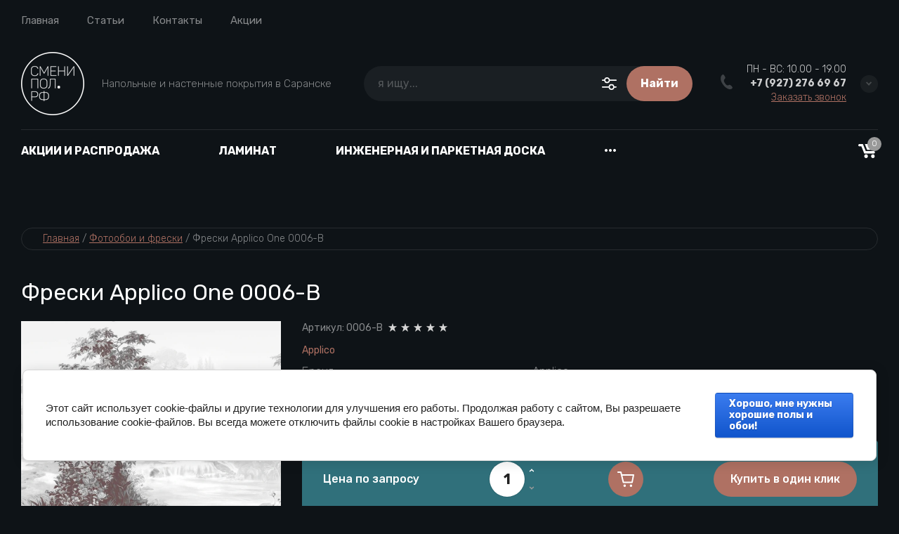

--- FILE ---
content_type: text/css
request_url: https://xn--e1agjbghgl.xn--p1ai/t/images/__csspatch/8/patch.css
body_size: 265
content:
html .g-img__link { background-color: rgb(14, 19, 23); }
html .g-img__count { color: rgb(0, 0, 0); }
html .g-img__count { background-color: rgb(255, 255, 255); }
html .g-img--gallery-album .g-img__layers::before { border-top-color: rgb(14, 19, 23); }
html .g-img--gallery-album .g-img__layers::before { border-right-color: rgb(14, 19, 23); }
html .g-img--gallery-album .g-img__layers::before { border-bottom-color: rgb(14, 19, 23); }
html .g-img--gallery-album .g-img__layers::before { border-left-color: rgb(14, 19, 23); }
html .g-img--gallery-album .g-img__layers::before { background-color: rgb(14, 19, 23); }
html .g-img--gallery-album .g-img__layers::after { border-top-color: rgb(14, 19, 23); }
html .g-img--gallery-album .g-img__layers::after { border-right-color: rgb(14, 19, 23); }
html .g-img--gallery-album .g-img__layers::after { border-bottom-color: rgb(14, 19, 23); }
html .g-img--gallery-album .g-img__layers::after { border-left-color: rgb(14, 19, 23); }
html .g-img--gallery-album .g-img__layers::after { background-color: rgb(14, 19, 23); }
html .g-img--gallery-album .g-img__link { border-top-color: rgb(14, 19, 23); }
html .g-img--gallery-album .g-img__link { border-right-color: rgb(14, 19, 23); }
html .g-img--gallery-album .g-img__link { border-bottom-color: rgb(14, 19, 23); }
html .g-img--gallery-album .g-img__link { border-left-color: rgb(14, 19, 23); }
html .g-img--gallery-album .g-img__link:hover { border-top-color: rgba(58, 58, 58, 0.4); }
html .g-img--gallery-album .g-img__link:hover { border-right-color: rgba(58, 58, 58, 0.4); }
html .g-img--gallery-album .g-img__link:hover { border-bottom-color: rgba(58, 58, 58, 0.4); }
html .g-img--gallery-album .g-img__link:hover { border-left-color: rgba(58, 58, 58, 0.4); }
html .g-img--gallery-album .g-img__link:hover { box-shadow: rgb(14, 19, 23) 0px 0px 3px; }
html .g-img--gallery-image .g-img__link { border-top-color: rgb(14, 19, 23); }
html .g-img--gallery-image .g-img__link { border-right-color: rgb(14, 19, 23); }
html .g-img--gallery-image .g-img__link { border-bottom-color: rgb(14, 19, 23); }
html .g-img--gallery-image .g-img__link { border-left-color: rgb(14, 19, 23); }
html .g-img--gallery-image:hover .g-img__link { border-top-color: rgb(14, 19, 23); }
html .g-img--gallery-image:hover .g-img__link { border-right-color: rgb(14, 19, 23); }
html .g-img--gallery-image:hover .g-img__link { border-bottom-color: rgb(14, 19, 23); }
html .g-img--gallery-image:hover .g-img__link { border-left-color: rgb(14, 19, 23); }
html .g-img--gallery-image:hover .g-img__link { box-shadow: rgb(14, 19, 23) 0px 0px 3px; }
html a { color: rgb(253, 0, 0); }
html body { color: rgb(255, 255, 255); }
html a.g-img__caption { color: rgb(255, 255, 255); }


--- FILE ---
content_type: text/css
request_url: https://xn--e1agjbghgl.xn--p1ai/g/templates/shop2/2.120.2/2.2.120-11/css/theme.scss.css
body_size: 73277
content:
@charset "utf-8";
@import url('https://fonts.googleapis.com/css?family=Roboto:300,400,500,700,900&display=swap&subset=cyrillic');
@import url('https://fonts.googleapis.com/css2?family=Rubik:wght@300;400;500;700;900&display=swap');
.ui-helper-hidden {
  display: none; }

.ui-helper-hidden-accessible {
  border: 0;
  clip: rect(0 0 0 0);
  height: 1px;
  margin: -1px;
  overflow: hidden;
  padding: 0;
  position: absolute;
  width: 1px; }

.ui-helper-reset {
  margin: 0;
  padding: 0;
  border: 0;
  outline: 0;
  line-height: 1.3;
  text-decoration: none;
  font-size: 100%;
  list-style: none; }

.ui-helper-clearfix:after, .ui-helper-clearfix:before {
  content: "";
  display: table;
  border-collapse: collapse; }

.ui-helper-clearfix:after {
  clear: both; }

.ui-helper-zfix {
  width: 100%;
  height: 100%;
  top: 0;
  left: 0;
  position: absolute;
  opacity: 0;
  filter: Alpha(Opacity=0); }

.ui-front {
  z-index: 100; }

.ui-state-disabled {
  cursor: default !important;
  pointer-events: none; }

.ui-icon {
  display: inline-block;
  vertical-align: middle;
  margin-top: -0.25em;
  position: relative;
  text-indent: -99999px;
  overflow: hidden;
  background-repeat: no-repeat; }

.ui-widget-icon-block {
  left: 50%;
  margin-left: -8px;
  display: block; }

.ui-widget-overlay {
  position: fixed;
  top: 0;
  left: 0;
  width: 100%;
  height: 100%; }

.ui-datepicker {
  width: 17em;
  padding: 0.2em 0.2em 0;
  display: none; }

.ui-datepicker .ui-datepicker-header {
  position: relative;
  padding: 0.2em 0; }

.ui-datepicker .ui-datepicker-next, .ui-datepicker .ui-datepicker-prev {
  position: absolute;
  top: 2px;
  width: 1.8em;
  height: 1.8em; }

.ui-datepicker .ui-datepicker-next-hover, .ui-datepicker .ui-datepicker-prev-hover {
  top: 1px; }

.ui-datepicker .ui-datepicker-prev {
  left: 2px; }

.ui-datepicker .ui-datepicker-next {
  right: 2px; }

.ui-datepicker .ui-datepicker-prev-hover {
  left: 1px; }

.ui-datepicker .ui-datepicker-next-hover {
  right: 1px; }

.ui-datepicker .ui-datepicker-next span, .ui-datepicker .ui-datepicker-prev span {
  display: block;
  position: absolute;
  left: 50%;
  margin-left: -8px;
  top: 50%;
  margin-top: -8px; }

.ui-datepicker .ui-datepicker-title {
  margin: 0 2.3em;
  line-height: 1.8em;
  text-align: center; }

.ui-datepicker .ui-datepicker-title select {
  font-size: 1em;
  margin: 1px 0; }

.ui-datepicker select.ui-datepicker-month, .ui-datepicker select.ui-datepicker-year {
  width: 45%; }

.ui-datepicker table {
  width: 100%;
  font-size: 0.9em;
  border-collapse: collapse;
  margin: 0 0 0.4em; }

.ui-datepicker th {
  padding: 0.7em 0.3em;
  text-align: center;
  font-weight: 700;
  border: 0; }

.ui-datepicker td {
  border: 0;
  padding: 1px; }

.ui-datepicker td a, .ui-datepicker td span {
  display: block;
  padding: 0.2em;
  text-align: right;
  text-decoration: none; }

.ui-datepicker .ui-datepicker-buttonpane {
  background-image: none;
  margin: 0.7em 0 0;
  padding: 0 0.2em;
  border-left: 0;
  border-right: 0;
  border-bottom: 0; }

.ui-datepicker .ui-datepicker-buttonpane button {
  float: right;
  margin: 0.5em 0.2em 0.4em;
  cursor: pointer;
  padding: 0.2em 0.6em 0.3em;
  width: auto;
  overflow: visible; }

.ui-datepicker .ui-datepicker-buttonpane button.ui-datepicker-current {
  float: left; }

.ui-datepicker.ui-datepicker-multi {
  width: auto; }

.ui-datepicker-multi .ui-datepicker-group {
  float: left; }

.ui-datepicker-multi .ui-datepicker-group table {
  width: 95%;
  margin: 0 auto 0.4em; }

.ui-datepicker-multi-2 .ui-datepicker-group {
  width: 50%; }

.ui-datepicker-multi-3 .ui-datepicker-group {
  width: 33.3%; }

.ui-datepicker-multi-4 .ui-datepicker-group {
  width: 25%; }

.ui-datepicker-multi .ui-datepicker-group-last .ui-datepicker-header, .ui-datepicker-multi .ui-datepicker-group-middle .ui-datepicker-header {
  border-left-width: 0; }

.ui-datepicker-multi .ui-datepicker-buttonpane {
  clear: left; }

.ui-datepicker-row-break {
  clear: both;
  width: 100%;
  font-size: 0; }

.ui-datepicker-rtl {
  direction: rtl; }

.ui-datepicker-rtl .ui-datepicker-prev {
  right: 2px;
  left: auto; }

.ui-datepicker-rtl .ui-datepicker-next {
  left: 2px;
  right: auto; }

.ui-datepicker-rtl .ui-datepicker-prev:hover {
  right: 1px;
  left: auto; }

.ui-datepicker-rtl .ui-datepicker-next:hover {
  left: 1px;
  right: auto; }

.ui-datepicker-rtl .ui-datepicker-buttonpane {
  clear: right; }

.ui-datepicker-rtl .ui-datepicker-buttonpane button {
  float: left; }

.ui-datepicker-rtl .ui-datepicker-buttonpane button.ui-datepicker-current, .ui-datepicker-rtl .ui-datepicker-group {
  float: right; }

.ui-datepicker-rtl .ui-datepicker-group-last .ui-datepicker-header, .ui-datepicker-rtl .ui-datepicker-group-middle .ui-datepicker-header {
  border-right-width: 0;
  border-left-width: 1px; }

.ui-datepicker .ui-icon {
  display: block;
  text-indent: -99999px;
  overflow: hidden;
  background-repeat: no-repeat;
  left: 0.5em;
  top: 0.3em; }

.ui-widget {
  font-family: Arial, Helvetica, sans-serif;
  font-size: 1em; }

.ui-widget .ui-widget {
  font-size: 1em; }

.ui-widget button, .ui-widget input, .ui-widget select, .ui-widget textarea {
  font-family: Arial, Helvetica, sans-serif;
  font-size: 1em; }

.ui-widget.ui-widget-content {
  border: 1px solid #c5c5c5; }

.ui-widget-content {
  border: 1px solid #ddd;
  background: #fff;
  color: #333; }

.ui-widget-content a {
  color: #333; }

.ui-widget-header {
  border: 1px solid #ddd;
  background: #e9e9e9;
  color: #333;
  font-weight: 700; }

.ui-widget-header a {
  color: #333; }

.ui-button, .ui-state-default, .ui-widget-content .ui-state-default, .ui-widget-header .ui-state-default, html .ui-button.ui-state-disabled:active, html .ui-button.ui-state-disabled:hover {
  border: 1px solid #c5c5c5;
  background: #f6f6f6;
  font-weight: 400;
  color: #454545; }

.ui-button, .ui-state-default a, .ui-state-default a:link, .ui-state-default a:visited, a.ui-button, a:link.ui-button, a:visited.ui-button {
  color: #454545;
  text-decoration: none; }

.ui-button:focus, .ui-button:hover, .ui-state-focus, .ui-state-hover, .ui-widget-content .ui-state-focus, .ui-widget-content .ui-state-hover, .ui-widget-header .ui-state-focus, .ui-widget-header .ui-state-hover {
  border: 1px solid #ccc;
  background: #ededed;
  font-weight: 400;
  color: #2b2b2b; }

.ui-state-focus a, .ui-state-focus a:hover, .ui-state-focus a:link, .ui-state-focus a:visited, .ui-state-hover a, .ui-state-hover a:hover, .ui-state-hover a:link, .ui-state-hover a:visited, a.ui-button:focus, a.ui-button:hover {
  color: #2b2b2b;
  text-decoration: none; }

.ui-visual-focus {
  box-shadow: 0 0 3px 1px #5e9ed6; }

.ui-button.ui-state-active:hover, .ui-button:active, .ui-state-active, .ui-widget-content .ui-state-active, .ui-widget-header .ui-state-active, a.ui-button:active {
  border: 1px solid #003eff;
  background: #007fff;
  font-weight: 400;
  color: #fff; }

.ui-icon-background, .ui-state-active .ui-icon-background {
  border: #003eff;
  background-color: #fff; }

.ui-state-active a, .ui-state-active a:link, .ui-state-active a:visited {
  color: #fff;
  text-decoration: none; }

.ui-state-highlight, .ui-widget-content .ui-state-highlight, .ui-widget-header .ui-state-highlight {
  border: 1px solid #dad55e;
  background: #fffa90;
  color: #777620; }

.ui-state-checked {
  border: 1px solid #dad55e;
  background: #fffa90; }

.ui-state-highlight a, .ui-widget-content .ui-state-highlight a, .ui-widget-header .ui-state-highlight a {
  color: #777620; }

.ui-state-error, .ui-widget-content .ui-state-error, .ui-widget-header .ui-state-error {
  border: 1px solid #f1a899;
  background: #fddfdf;
  color: #5f3f3f; }

.ui-state-error a, .ui-widget-content .ui-state-error a, .ui-widget-header .ui-state-error a {
  color: #5f3f3f; }

.ui-state-error-text, .ui-widget-content .ui-state-error-text, .ui-widget-header .ui-state-error-text {
  color: #5f3f3f; }

.ui-priority-primary, .ui-widget-content .ui-priority-primary, .ui-widget-header .ui-priority-primary {
  font-weight: 700; }

.ui-priority-secondary, .ui-widget-content .ui-priority-secondary, .ui-widget-header .ui-priority-secondary {
  opacity: 0.7;
  filter: Alpha(Opacity=70);
  font-weight: 400; }

.ui-state-disabled, .ui-widget-content .ui-state-disabled, .ui-widget-header .ui-state-disabled {
  opacity: 0.35;
  filter: Alpha(Opacity=35);
  background-image: none; }

.ui-state-disabled .ui-icon {
  filter: Alpha(Opacity=35); }

.ui-icon {
  width: 16px;
  height: 16px; }

.ui-icon, .ui-widget-content .ui-icon {
  background-image: url(/g/libs/jqueryui/datepicker-and-slider/css//ui-icons_444444_256x240.png); }

.ui-widget-header .ui-icon {
  background-image: url(/g/libs/jqueryui/datepicker-and-slider/css//ui-icons_444444_256x240.png); }

.ui-state-hover .ui-icon, .ui-state-focus .ui-icon, .ui-button:hover .ui-icon, .ui-button:focus .ui-icon {
  background-image: url(/g/libs/jqueryui/datepicker-and-slider/css//ui-icons_555555_256x240.png); }

.ui-state-active .ui-icon, .ui-button:active .ui-icon {
  background-image: url(/g/libs/jqueryui/datepicker-and-slider/css//ui-icons_ffffff_256x240.png); }

.ui-state-highlight .ui-icon, .ui-button .ui-state-highlight.ui-icon {
  background-image: url(/g/libs/jqueryui/datepicker-and-slider/css//ui-icons_777620_256x240.png); }

.ui-state-error .ui-icon, .ui-state-error-text .ui-icon {
  background-image: url(/g/libs/jqueryui/datepicker-and-slider/css//ui-icons_cc0000_256x240.png); }

.ui-button .ui-icon {
  background-image: url(/g/libs/jqueryui/datepicker-and-slider/css//ui-icons_777777_256x240.png); }

.ui-icon-blank {
  background-position: 16px 16px; }

.ui-icon-caret-1-n {
  background-position: 0 0; }

.ui-icon-caret-1-ne {
  background-position: -16px 0; }

.ui-icon-caret-1-e {
  background-position: -32px 0; }

.ui-icon-caret-1-se {
  background-position: -48px 0; }

.ui-icon-caret-1-s {
  background-position: -65px 0; }

.ui-icon-caret-1-sw {
  background-position: -80px 0; }

.ui-icon-caret-1-w {
  background-position: -96px 0; }

.ui-icon-caret-1-nw {
  background-position: -112px 0; }

.ui-icon-caret-2-n-s {
  background-position: -128px 0; }

.ui-icon-caret-2-e-w {
  background-position: -144px 0; }

.ui-icon-triangle-1-n {
  background-position: 0 -16px; }

.ui-icon-triangle-1-ne {
  background-position: -16px -16px; }

.ui-icon-triangle-1-e {
  background-position: -32px -16px; }

.ui-icon-triangle-1-se {
  background-position: -48px -16px; }

.ui-icon-triangle-1-s {
  background-position: -65px -16px; }

.ui-icon-triangle-1-sw {
  background-position: -80px -16px; }

.ui-icon-triangle-1-w {
  background-position: -96px -16px; }

.ui-icon-triangle-1-nw {
  background-position: -112px -16px; }

.ui-icon-triangle-2-n-s {
  background-position: -128px -16px; }

.ui-icon-triangle-2-e-w {
  background-position: -144px -16px; }

.ui-icon-arrow-1-n {
  background-position: 0 -32px; }

.ui-icon-arrow-1-ne {
  background-position: -16px -32px; }

.ui-icon-arrow-1-e {
  background-position: -32px -32px; }

.ui-icon-arrow-1-se {
  background-position: -48px -32px; }

.ui-icon-arrow-1-s {
  background-position: -65px -32px; }

.ui-icon-arrow-1-sw {
  background-position: -80px -32px; }

.ui-icon-arrow-1-w {
  background-position: -96px -32px; }

.ui-icon-arrow-1-nw {
  background-position: -112px -32px; }

.ui-icon-arrow-2-n-s {
  background-position: -128px -32px; }

.ui-icon-arrow-2-ne-sw {
  background-position: -144px -32px; }

.ui-icon-arrow-2-e-w {
  background-position: -160px -32px; }

.ui-icon-arrow-2-se-nw {
  background-position: -176px -32px; }

.ui-icon-arrowstop-1-n {
  background-position: -192px -32px; }

.ui-icon-arrowstop-1-e {
  background-position: -208px -32px; }

.ui-icon-arrowstop-1-s {
  background-position: -224px -32px; }

.ui-icon-arrowstop-1-w {
  background-position: -240px -32px; }

.ui-icon-arrowthick-1-n {
  background-position: 1px -48px; }

.ui-icon-arrowthick-1-ne {
  background-position: -16px -48px; }

.ui-icon-arrowthick-1-e {
  background-position: -32px -48px; }

.ui-icon-arrowthick-1-se {
  background-position: -48px -48px; }

.ui-icon-arrowthick-1-s {
  background-position: -64px -48px; }

.ui-icon-arrowthick-1-sw {
  background-position: -80px -48px; }

.ui-icon-arrowthick-1-w {
  background-position: -96px -48px; }

.ui-icon-arrowthick-1-nw {
  background-position: -112px -48px; }

.ui-icon-arrowthick-2-n-s {
  background-position: -128px -48px; }

.ui-icon-arrowthick-2-ne-sw {
  background-position: -144px -48px; }

.ui-icon-arrowthick-2-e-w {
  background-position: -160px -48px; }

.ui-icon-arrowthick-2-se-nw {
  background-position: -176px -48px; }

.ui-icon-arrowthickstop-1-n {
  background-position: -192px -48px; }

.ui-icon-arrowthickstop-1-e {
  background-position: -208px -48px; }

.ui-icon-arrowthickstop-1-s {
  background-position: -224px -48px; }

.ui-icon-arrowthickstop-1-w {
  background-position: -240px -48px; }

.ui-icon-arrowreturnthick-1-w {
  background-position: 0 -64px; }

.ui-icon-arrowreturnthick-1-n {
  background-position: -16px -64px; }

.ui-icon-arrowreturnthick-1-e {
  background-position: -32px -64px; }

.ui-icon-arrowreturnthick-1-s {
  background-position: -48px -64px; }

.ui-icon-arrowreturn-1-w {
  background-position: -64px -64px; }

.ui-icon-arrowreturn-1-n {
  background-position: -80px -64px; }

.ui-icon-arrowreturn-1-e {
  background-position: -96px -64px; }

.ui-icon-arrowreturn-1-s {
  background-position: -112px -64px; }

.ui-icon-arrowrefresh-1-w {
  background-position: -128px -64px; }

.ui-icon-arrowrefresh-1-n {
  background-position: -144px -64px; }

.ui-icon-arrowrefresh-1-e {
  background-position: -160px -64px; }

.ui-icon-arrowrefresh-1-s {
  background-position: -176px -64px; }

.ui-icon-arrow-4 {
  background-position: 0 -80px; }

.ui-icon-arrow-4-diag {
  background-position: -16px -80px; }

.ui-icon-extlink {
  background-position: -32px -80px; }

.ui-icon-newwin {
  background-position: -48px -80px; }

.ui-icon-refresh {
  background-position: -64px -80px; }

.ui-icon-shuffle {
  background-position: -80px -80px; }

.ui-icon-transfer-e-w {
  background-position: -96px -80px; }

.ui-icon-transferthick-e-w {
  background-position: -112px -80px; }

.ui-icon-folder-collapsed {
  background-position: 0 -96px; }

.ui-icon-folder-open {
  background-position: -16px -96px; }

.ui-icon-document {
  background-position: -32px -96px; }

.ui-icon-document-b {
  background-position: -48px -96px; }

.ui-icon-note {
  background-position: -64px -96px; }

.ui-icon-mail-closed {
  background-position: -80px -96px; }

.ui-icon-mail-open {
  background-position: -96px -96px; }

.ui-icon-suitcase {
  background-position: -112px -96px; }

.ui-icon-comment {
  background-position: -128px -96px; }

.ui-icon-person {
  background-position: -144px -96px; }

.ui-icon-print {
  background-position: -160px -96px; }

.ui-icon-trash {
  background-position: -176px -96px; }

.ui-icon-locked {
  background-position: -192px -96px; }

.ui-icon-unlocked {
  background-position: -208px -96px; }

.ui-icon-bookmark {
  background-position: -224px -96px; }

.ui-icon-tag {
  background-position: -240px -96px; }

.ui-icon-home {
  background-position: 0 -112px; }

.ui-icon-flag {
  background-position: -16px -112px; }

.ui-icon-calendar {
  background-position: -32px -112px; }

.ui-icon-cart {
  background-position: -48px -112px; }

.ui-icon-pencil {
  background-position: -64px -112px; }

.ui-icon-clock {
  background-position: -80px -112px; }

.ui-icon-disk {
  background-position: -96px -112px; }

.ui-icon-calculator {
  background-position: -112px -112px; }

.ui-icon-zoomin {
  background-position: -128px -112px; }

.ui-icon-zoomout {
  background-position: -144px -112px; }

.ui-icon-search {
  background-position: -160px -112px; }

.ui-icon-wrench {
  background-position: -176px -112px; }

.ui-icon-gear {
  background-position: -192px -112px; }

.ui-icon-heart {
  background-position: -208px -112px; }

.ui-icon-star {
  background-position: -224px -112px; }

.ui-icon-link {
  background-position: -240px -112px; }

.ui-icon-cancel {
  background-position: 0 -128px; }

.ui-icon-plus {
  background-position: -16px -128px; }

.ui-icon-plusthick {
  background-position: -32px -128px; }

.ui-icon-minus {
  background-position: -48px -128px; }

.ui-icon-minusthick {
  background-position: -64px -128px; }

.ui-icon-close {
  background-position: -80px -128px; }

.ui-icon-closethick {
  background-position: -96px -128px; }

.ui-icon-key {
  background-position: -112px -128px; }

.ui-icon-lightbulb {
  background-position: -128px -128px; }

.ui-icon-scissors {
  background-position: -144px -128px; }

.ui-icon-clipboard {
  background-position: -160px -128px; }

.ui-icon-copy {
  background-position: -176px -128px; }

.ui-icon-contact {
  background-position: -192px -128px; }

.ui-icon-image {
  background-position: -208px -128px; }

.ui-icon-video {
  background-position: -224px -128px; }

.ui-icon-script {
  background-position: -240px -128px; }

.ui-icon-alert {
  background-position: 0 -144px; }

.ui-icon-info {
  background-position: -16px -144px; }

.ui-icon-notice {
  background-position: -32px -144px; }

.ui-icon-help {
  background-position: -48px -144px; }

.ui-icon-check {
  background-position: -64px -144px; }

.ui-icon-bullet {
  background-position: -80px -144px; }

.ui-icon-radio-on {
  background-position: -96px -144px; }

.ui-icon-radio-off {
  background-position: -112px -144px; }

.ui-icon-pin-w {
  background-position: -128px -144px; }

.ui-icon-pin-s {
  background-position: -144px -144px; }

.ui-icon-play {
  background-position: 0 -160px; }

.ui-icon-pause {
  background-position: -16px -160px; }

.ui-icon-seek-next {
  background-position: -32px -160px; }

.ui-icon-seek-prev {
  background-position: -48px -160px; }

.ui-icon-seek-end {
  background-position: -64px -160px; }

.ui-icon-seek-start {
  background-position: -80px -160px; }

.ui-icon-seek-first {
  background-position: -80px -160px; }

.ui-icon-stop {
  background-position: -96px -160px; }

.ui-icon-eject {
  background-position: -112px -160px; }

.ui-icon-volume-off {
  background-position: -128px -160px; }

.ui-icon-volume-on {
  background-position: -144px -160px; }

.ui-icon-power {
  background-position: 0 -176px; }

.ui-icon-signal-diag {
  background-position: -16px -176px; }

.ui-icon-signal {
  background-position: -32px -176px; }

.ui-icon-battery-0 {
  background-position: -48px -176px; }

.ui-icon-battery-1 {
  background-position: -64px -176px; }

.ui-icon-battery-2 {
  background-position: -80px -176px; }

.ui-icon-battery-3 {
  background-position: -96px -176px; }

.ui-icon-circle-plus {
  background-position: 0 -192px; }

.ui-icon-circle-minus {
  background-position: -16px -192px; }

.ui-icon-circle-close {
  background-position: -32px -192px; }

.ui-icon-circle-triangle-e {
  background-position: -48px -192px; }

.ui-icon-circle-triangle-s {
  background-position: -64px -192px; }

.ui-icon-circle-triangle-w {
  background-position: -80px -192px; }

.ui-icon-circle-triangle-n {
  background-position: -96px -192px; }

.ui-icon-circle-arrow-e {
  background-position: -112px -192px; }

.ui-icon-circle-arrow-s {
  background-position: -128px -192px; }

.ui-icon-circle-arrow-w {
  background-position: -144px -192px; }

.ui-icon-circle-arrow-n {
  background-position: -160px -192px; }

.ui-icon-circle-zoomin {
  background-position: -176px -192px; }

.ui-icon-circle-zoomout {
  background-position: -192px -192px; }

.ui-icon-circle-check {
  background-position: -208px -192px; }

.ui-icon-circlesmall-plus {
  background-position: 0 -208px; }

.ui-icon-circlesmall-minus {
  background-position: -16px -208px; }

.ui-icon-circlesmall-close {
  background-position: -32px -208px; }

.ui-icon-squaresmall-plus {
  background-position: -48px -208px; }

.ui-icon-squaresmall-minus {
  background-position: -64px -208px; }

.ui-icon-squaresmall-close {
  background-position: -80px -208px; }

.ui-icon-grip-dotted-vertical {
  background-position: 0 -224px; }

.ui-icon-grip-dotted-horizontal {
  background-position: -16px -224px; }

.ui-icon-grip-solid-vertical {
  background-position: -32px -224px; }

.ui-icon-grip-solid-horizontal {
  background-position: -48px -224px; }

.ui-icon-gripsmall-diagonal-se {
  background-position: -64px -224px; }

.ui-icon-grip-diagonal-se {
  background-position: -80px -224px; }

.ui-corner-all, .ui-corner-left, .ui-corner-tl, .ui-corner-top {
  border-top-left-radius: 3px; }

.ui-corner-all, .ui-corner-right, .ui-corner-top, .ui-corner-tr {
  border-top-right-radius: 3px; }

.ui-corner-all, .ui-corner-bl, .ui-corner-bottom, .ui-corner-left {
  border-bottom-left-radius: 3px; }

.ui-corner-all, .ui-corner-bottom, .ui-corner-br, .ui-corner-right {
  border-bottom-right-radius: 3px; }

.ui-widget-overlay {
  background: #aaa;
  opacity: 0.3;
  filter: Alpha(Opacity=30); }

.ui-widget-shadow {
  -webkit-box-shadow: 0 0 5px #666;
  box-shadow: 0 0 5px #666; }

#ui-datepicker-div.ui-datepicker {
  padding: 10px;
  width: auto;
  border: 1px solid rgba(17, 85, 204, 0.6);
  box-shadow: 0 0 3px 0 rgba(17, 85, 204, 0.15); }

#ui-datepicker-div.ui-datepicker .ui-datepicker-header {
  background: 0 0 !important;
  border: none;
  height: 26px;
  margin-bottom: 10px; }

#ui-datepicker-div.ui-datepicker .ui-datepicker-header .ui-datepicker-next, #ui-datepicker-div.ui-datepicker .ui-datepicker-header .ui-datepicker-prev {
  border: 1px solid #c5c5c5;
  background: #fff;
  height: 24px;
  width: 24px;
  top: 4px; }

#ui-datepicker-div.ui-datepicker .ui-datepicker-header .ui-datepicker-next span.ui-icon, #ui-datepicker-div.ui-datepicker .ui-datepicker-header .ui-datepicker-prev span.ui-icon {
  display: none; }

#ui-datepicker-div.ui-datepicker .ui-datepicker-header .ui-datepicker-prev:after, #ui-datepicker-div.ui-datepicker .ui-datepicker-header .ui-datepicker-prev:before {
  left: 50%;
  top: 50%;
  border: solid transparent;
  content: " ";
  height: 0;
  width: 0;
  position: absolute;
  pointer-events: none; }

#ui-datepicker-div.ui-datepicker .ui-datepicker-header .ui-datepicker-prev:before {
  width: 0;
  height: 0;
  border-style: solid;
  border-width: 6px 6px 6px 0;
  border-color: transparent #c5c5c5 transparent transparent;
  margin-top: -6px;
  margin-left: -3px; }

#ui-datepicker-div.ui-datepicker .ui-datepicker-header .ui-datepicker-prev:after {
  width: 0;
  height: 0;
  border-style: solid;
  border-width: 8px 8px 8px 0;
  border-color: transparent #fff transparent transparent;
  margin-top: -8px;
  margin-left: -2px; }

#ui-datepicker-div.ui-datepicker .ui-datepicker-header .ui-datepicker-prev:hover {
  left: 2px;
  background-image: none;
  top: 4px;
  border-color: rgba(17, 85, 204, 0.6); }

#ui-datepicker-div.ui-datepicker .ui-datepicker-header .ui-datepicker-prev:hover:before {
  border-color: transparent #15c transparent transparent; }

#ui-datepicker-div.ui-datepicker .ui-datepicker-header .ui-datepicker-next:after, #ui-datepicker-div.ui-datepicker .ui-datepicker-header .ui-datepicker-next:before {
  left: 50%;
  top: 50%;
  border: solid transparent;
  content: " ";
  height: 0;
  width: 0;
  position: absolute;
  pointer-events: none; }

#ui-datepicker-div.ui-datepicker .ui-datepicker-header .ui-datepicker-next:before {
  width: 0;
  height: 0;
  border-style: solid;
  border-width: 6px 0 6px 6px;
  border-color: transparent transparent transparent #c5c5c5;
  margin-top: -6px;
  margin-left: -2px; }

#ui-datepicker-div.ui-datepicker .ui-datepicker-header .ui-datepicker-next:after {
  width: 0;
  height: 0;
  border-style: solid;
  border-width: 8px 0 8px 8px;
  border-color: transparent transparent transparent #fff;
  margin-top: -8px;
  margin-left: -5px; }

#ui-datepicker-div.ui-datepicker .ui-datepicker-header .ui-datepicker-next:hover {
  right: 2px; }

#ui-datepicker-div.ui-datepicker .ui-datepicker-header .ui-datepicker-next:hover:hover {
  background-image: none;
  top: 4px;
  border-color: rgba(17, 85, 204, 0.6); }

#ui-datepicker-div.ui-datepicker .ui-datepicker-header .ui-datepicker-next:hover:hover:before {
  border-color: transparent transparent transparent #15c; }

#ui-datepicker-div.ui-datepicker .ui-datepicker-header .ui-datepicker-title {
  font: bold 13px Arial, sans-serif;
  line-height: 26px; }

#ui-datepicker-div.ui-datepicker .ui-datepicker-header .ui-datepicker-title select.ui-datepicker-month, #ui-datepicker-div.ui-datepicker .ui-datepicker-header .ui-datepicker-title select.ui-datepicker-year {
  width: auto;
  height: 26px;
  border: 1px solid #c5c5c5;
  border-radius: 4px;
  background: #fff; }

#ui-datepicker-div.ui-datepicker .ui-datepicker-header .ui-datepicker-title .ui-datepicker-month + .ui-datepicker-year {
  margin-left: 4px; }

#ui-datepicker-div.ui-datepicker table.ui-datepicker-calendar {
  border-collapse: collapse;
  border-spacing: 0;
  margin: 0; }

#ui-datepicker-div.ui-datepicker table.ui-datepicker-calendar tbody tr:first-child td {
  padding-top: 10px !important; }

#ui-datepicker-div.ui-datepicker table.ui-datepicker-calendar tr th {
  font: bold 11px Arial, sans-serif;
  line-height: 24px;
  background: #f5f5f5;
  color: #333;
  padding: 0 8px;
  border-top: 1px solid #e7e7e7;
  border-bottom: 1px solid #e7e7e7; }

#ui-datepicker-div.ui-datepicker table.ui-datepicker-calendar tr th:first-child {
  padding-left: 10px; }

#ui-datepicker-div.ui-datepicker table.ui-datepicker-calendar tr td {
  padding: 0;
  border-collapse: collapse;
  border-spacing: 0;
  text-align: center; }

#ui-datepicker-div.ui-datepicker table.ui-datepicker-calendar tr td a.ui-state-default {
  border-radius: 2px;
  background: 0 0;
  text-align: center;
  font: 13px Arial, sans-serif;
  line-height: 24px;
  width: 30px;
  height: 24px;
  padding: 0;
  display: inline-block;
  border-color: transparent; }

#ui-datepicker-div.ui-datepicker table.ui-datepicker-calendar tr td a.ui-state-default.ui-state-active, #ui-datepicker-div.ui-datepicker table.ui-datepicker-calendar tr td a.ui-state-default:hover {
  border-color: #d3d3d3; }

#ui-datepicker-div.ui-datepicker table.ui-datepicker-calendar tr td a.ui-state-default.ui-state-active {
  border-color: #15c;
  font-weight: 700;
  color: #15c; }

#ui-datepicker-div.ui-datepicker table.ui-datepicker-calendar tr td a.ui-state-default.ui-state-highlight {
  border-color: #d3d3d3;
  color: #15c; }

#ui-datepicker-div.ui-datepicker table.ui-datepicker-calendar tr td.ui-datepicker-unselectable.ui-state-disabled {
  font: 13px Arial, sans-serif;
  line-height: 24px;
  width: 30px;
  height: 24px;
  padding: 0; }

#ui-datepicker-div.ui-datepicker table.ui-datepicker-calendar tr td.ui-datepicker-unselectable.ui-state-disabled span.ui-state-default {
  border-radius: 2px;
  border-color: transparent;
  background: 0 0;
  font: 13px Arial, sans-serif;
  line-height: 24px;
  width: 30px;
  height: 24px;
  padding: 0;
  display: inline-block;
  text-align: center; }

.calendar-label.disabled {
  pointer-events: none;
  opacity: 0.5; }

@font-face {
  font-family: lg;
  src: url(/g/s3/lp/fonts/lg.eot);
  src: url(/g/s3/lp/fonts/lg.eot) format("embedded-opentype"), url(/g/s3/lp/fonts/lg.woff) format("woff"), url(/g/s3/lp/fonts/lg.ttf) format("truetype"), url(/g/s3/lp/fonts/lg.svg) format("svg");
  font-weight: 400;
  font-style: normal; }

.lg-icon {
  font-family: lg;
  speak: none;
  font-style: normal;
  font-weight: 400;
  font-variant: normal;
  text-transform: none;
  line-height: 1;
  -webkit-font-smoothing: antialiased;
  -moz-osx-font-smoothing: grayscale; }

.lg-actions .lg-next, .lg-actions .lg-prev {
  background-color: rgba(0, 0, 0, 0.45);
  border-radius: 2px;
  color: #999;
  cursor: pointer;
  display: block;
  font-size: 22px;
  margin-top: -10px;
  padding: 8px 10px 9px;
  position: absolute;
  top: 50%;
  z-index: 1080; }

.lg-actions .lg-next.disabled, .lg-actions .lg-prev.disabled {
  pointer-events: none;
  opacity: 0.5; }

.lg-actions .lg-next:hover, .lg-actions .lg-prev:hover {
  color: #fff; }

.lg-actions .lg-next {
  right: 20px; }

.lg-actions .lg-next:before {
  content: "\e095"; }

.lg-actions .lg-prev {
  left: 20px; }

.lg-actions .lg-prev:after {
  content: "\e094"; }

@-webkit-keyframes lg-right-end {
  0% {
    left: 0; }

  50% {
    left: -30px; }

  100% {
    left: 0; } }

@-moz-keyframes lg-right-end {
  0% {
    left: 0; }

  50% {
    left: -30px; }

  100% {
    left: 0; } }

@-ms-keyframes lg-right-end {
  0% {
    left: 0; }

  50% {
    left: -30px; }

  100% {
    left: 0; } }

@keyframes lg-right-end {
  0% {
    left: 0; }

  50% {
    left: -30px; }

  100% {
    left: 0; } }

@-webkit-keyframes lg-left-end {
  0% {
    left: 0; }

  50% {
    left: 30px; }

  100% {
    left: 0; } }

@-moz-keyframes lg-left-end {
  0% {
    left: 0; }

  50% {
    left: 30px; }

  100% {
    left: 0; } }

@-ms-keyframes lg-left-end {
  0% {
    left: 0; }

  50% {
    left: 30px; }

  100% {
    left: 0; } }

@keyframes lg-left-end {
  0% {
    left: 0; }

  50% {
    left: 30px; }

  100% {
    left: 0; } }

.lg-outer.lg-right-end .lg-object {
  -webkit-animation: lg-right-end 0.3s;
  -o-animation: lg-right-end 0.3s;
  animation: lg-right-end 0.3s;
  position: relative; }

.lg-outer.lg-left-end .lg-object {
  -webkit-animation: lg-left-end 0.3s;
  -o-animation: lg-left-end 0.3s;
  animation: lg-left-end 0.3s;
  position: relative; }

.lg-toolbar {
  z-index: 1082;
  left: 0;
  position: absolute;
  top: 0;
  width: 100%;
  background-color: rgba(0, 0, 0, 0.45); }

.lg-toolbar .lg-icon {
  color: #999;
  cursor: pointer;
  float: right;
  font-size: 24px;
  height: 47px;
  line-height: 27px;
  padding: 10px 0;
  text-align: center;
  width: 50px;
  text-decoration: none !important;
  outline: medium none;
  -webkit-transition: color 0.2s linear;
  -o-transition: color 0.2s linear;
  transition: color 0.2s linear; }

.lg-toolbar .lg-icon:hover {
  color: #fff; }

.lg-toolbar .lg-close:after {
  content: "\e070"; }

.lg-toolbar .lg-download:after {
  content: "\e0f2"; }

.lg-sub-html {
  background-color: rgba(0, 0, 0, 0.45);
  bottom: 0;
  color: #eee;
  font-size: 16px;
  left: 0;
  padding: 10px 40px;
  position: fixed;
  right: 0;
  text-align: center;
  z-index: 1080; }

.lg-sub-html h4 {
  margin: 0;
  font-size: 13px;
  font-weight: 700; }

.lg-sub-html p {
  font-size: 12px;
  margin: 5px 0 0; }

#lg-counter {
  color: #999;
  display: inline-block;
  font-size: 16px;
  padding-left: 20px;
  padding-top: 12px;
  vertical-align: middle; }

.lg-next, .lg-prev, .lg-toolbar {
  opacity: 1;
  -webkit-transition: -webkit-transform 0.35s cubic-bezier(0, 0, 0.25, 1) 0s, opacity 0.35s cubic-bezier(0, 0, 0.25, 1) 0s, color 0.2s linear;
  -moz-transition: -moz-transform 0.35s cubic-bezier(0, 0, 0.25, 1) 0s, opacity 0.35s cubic-bezier(0, 0, 0.25, 1) 0s, color 0.2s linear;
  -o-transition: -o-transform 0.35s cubic-bezier(0, 0, 0.25, 1) 0s, opacity 0.35s cubic-bezier(0, 0, 0.25, 1) 0s, color 0.2s linear;
  transition: transform 0.35s cubic-bezier(0, 0, 0.25, 1) 0s, opacity 0.35s cubic-bezier(0, 0, 0.25, 1) 0s, color 0.2s linear; }

.lg-hide-items .lg-prev {
  opacity: 0;
  -webkit-transform: translate3d(-10px, 0, 0);
  transform: translate3d(-10px, 0, 0); }

.lg-hide-items .lg-next {
  opacity: 0;
  -webkit-transform: translate3d(10px, 0, 0);
  transform: translate3d(10px, 0, 0); }

.lg-hide-items .lg-toolbar {
  opacity: 0;
  -webkit-transform: translate3d(0, -10px, 0);
  transform: translate3d(0, -10px, 0); }

body:not(.lg-from-hash) .lg-outer.lg-start-zoom .lg-object {
  -webkit-transform: scale3d(0.5, 0.5, 0.5);
  transform: scale3d(0.5, 0.5, 0.5);
  opacity: 0;
  -webkit-transition: -webkit-transform 250ms cubic-bezier(0, 0, 0.25, 1) 0s, opacity 250ms cubic-bezier(0, 0, 0.25, 1) !important;
  -moz-transition: -moz-transform 250ms cubic-bezier(0, 0, 0.25, 1) 0s, opacity 250ms cubic-bezier(0, 0, 0.25, 1) !important;
  -o-transition: -o-transform 250ms cubic-bezier(0, 0, 0.25, 1) 0s, opacity 250ms cubic-bezier(0, 0, 0.25, 1) !important;
  transition: transform 250ms cubic-bezier(0, 0, 0.25, 1) 0s, opacity 250ms cubic-bezier(0, 0, 0.25, 1) !important;
  -webkit-transform-origin: 50% 50%;
  -moz-transform-origin: 50% 50%;
  -ms-transform-origin: 50% 50%;
  transform-origin: 50% 50%; }

body:not(.lg-from-hash) .lg-outer.lg-start-zoom .lg-item.lg-complete .lg-object {
  -webkit-transform: scale3d(1, 1, 1);
  transform: scale3d(1, 1, 1);
  opacity: 1; }

.lg-outer .lg-thumb-outer {
  background-color: #0d0a0a;
  bottom: 0;
  position: absolute;
  width: 100%;
  z-index: 1080;
  max-height: 350px;
  -webkit-transform: translate3d(0, 100%, 0);
  transform: translate3d(0, 100%, 0);
  -webkit-transition: -webkit-transform 0.25s cubic-bezier(0, 0, 0.25, 1) 0;
  -moz-transition: -moz-transform 0.25s cubic-bezier(0, 0, 0.25, 1) 0;
  -o-transition: -o-transform 0.25s cubic-bezier(0, 0, 0.25, 1) 0;
  transition: transform 0.25s cubic-bezier(0, 0, 0.25, 1) 0; }

.lg-outer .lg-thumb-outer.lg-grab .lg-thumb-item {
  cursor: -webkit-grab;
  cursor: -moz-grab;
  cursor: -o-grab;
  cursor: -ms-grab;
  cursor: grab; }

.lg-outer .lg-thumb-outer.lg-grabbing .lg-thumb-item {
  cursor: move;
  cursor: -webkit-grabbing;
  cursor: -moz-grabbing;
  cursor: -o-grabbing;
  cursor: -ms-grabbing;
  cursor: grabbing; }

.lg-outer .lg-thumb-outer.lg-dragging .lg-thumb {
  -webkit-transition-duration: 0 !important;
  transition-duration: 0 !important; }

.lg-outer.lg-thumb-open .lg-thumb-outer {
  -webkit-transform: translate3d(0, 0, 0);
  transform: translate3d(0, 0, 0); }

.lg-outer .lg-thumb {
  padding: 10px 0;
  height: 100%;
  margin-bottom: -5px; }

.lg-outer .lg-thumb-item {
  border-radius: 5px;
  cursor: pointer;
  float: left;
  overflow: hidden;
  height: 100%;
  border: 2px solid #fff;
  border-radius: 4px;
  margin-bottom: 5px; }

@media (min-width: 1025px) {
  .lg-outer .lg-thumb-item {
    -webkit-transition: border-color 0.25s ease;
    -o-transition: border-color 0.25s ease;
    transition: border-color 0.25s ease; } }

.lg-outer .lg-thumb-item.active, .lg-outer .lg-thumb-item:hover {
  border-color: #a90707; }

.lg-outer .lg-thumb-item img {
  width: 100%;
  height: 100%; }

.lg-outer.lg-has-thumb .lg-item {
  padding-bottom: 120px; }

.lg-outer.lg-can-toggle .lg-item {
  padding-bottom: 0; }

.lg-outer.lg-pull-caption-up .lg-sub-html {
  -webkit-transition: bottom 0.25s ease;
  -o-transition: bottom 0.25s ease;
  transition: bottom 0.25s ease; }

.lg-outer.lg-pull-caption-up.lg-thumb-open .lg-sub-html {
  bottom: 100px; }

.lg-outer .lg-toogle-thumb {
  background-color: #0d0a0a;
  border-radius: 2px 2px 0 0;
  color: #999;
  cursor: pointer;
  font-size: 24px;
  height: 39px;
  line-height: 27px;
  padding: 5px 0;
  position: absolute;
  right: 20px;
  text-align: center;
  top: -39px;
  width: 50px; }

.lg-outer .lg-toogle-thumb:after {
  content: "\e1ff"; }

.lg-outer .lg-toogle-thumb:hover {
  color: #fff; }

.lg-outer .lg-video-cont {
  display: inline-block;
  vertical-align: middle;
  max-width: 1140px;
  max-height: 100%;
  width: 100%;
  padding: 0 5px; }

.lg-outer .lg-video {
  width: 100%;
  height: 0;
  padding-bottom: 56.25%;
  overflow: hidden;
  position: relative; }

.lg-outer .lg-video .lg-object {
  display: inline-block;
  position: absolute;
  top: 0;
  left: 0;
  width: 100% !important;
  height: 100% !important; }

.lg-outer .lg-video .lg-video-play {
  width: 84px;
  height: 59px;
  position: absolute;
  left: 50%;
  top: 50%;
  margin-left: -42px;
  margin-top: -30px;
  z-index: 1080;
  cursor: pointer; }

.lg-outer .lg-has-vimeo .lg-video-play {
  background: url(/g/libs/lightgallery/img//vimeo-play.png) no-repeat scroll 0 0 transparent; }

.lg-outer .lg-has-vimeo:hover .lg-video-play {
  background: url(/g/libs/lightgallery/img//vimeo-play.png) no-repeat scroll 0 -58px transparent; }

.lg-outer .lg-has-html5 .lg-video-play {
  background: transparent url(/g/libs/lightgallery/img//video-play.png) no-repeat scroll 0 0;
  height: 64px;
  margin-left: -32px;
  margin-top: -32px;
  width: 64px;
  opacity: 0.8; }

.lg-outer .lg-has-html5:hover .lg-video-play {
  opacity: 1; }

.lg-outer .lg-has-youtube .lg-video-play {
  background: url(/g/libs/lightgallery/img//youtube-play.png) no-repeat scroll 0 0 transparent; }

.lg-outer .lg-has-youtube:hover .lg-video-play {
  background: url(/g/libs/lightgallery/img//youtube-play.png) no-repeat scroll 0 -60px transparent; }

.lg-outer .lg-video-object {
  width: 100% !important;
  height: 100% !important;
  position: absolute;
  top: 0;
  left: 0; }

.lg-outer .lg-has-video .lg-video-object {
  visibility: hidden; }

.lg-outer .lg-has-video.lg-video-playing .lg-object, .lg-outer .lg-has-video.lg-video-playing .lg-video-play {
  display: none; }

.lg-outer .lg-has-video.lg-video-playing .lg-video-object {
  visibility: visible; }

.lg-progress-bar {
  background-color: #333;
  height: 5px;
  left: 0;
  position: absolute;
  top: 0;
  width: 100%;
  z-index: 1080;
  opacity: 0;
  -webkit-transition: opacity 80ms ease 0;
  -moz-transition: opacity 80ms ease 0;
  -o-transition: opacity 80ms ease 0;
  transition: opacity 80ms ease 0; }

.lg-progress-bar .lg-progress {
  background-color: #a90707;
  height: 5px;
  width: 0; }

.lg-progress-bar.lg-start .lg-progress {
  width: 100%; }

.lg-show-autoplay .lg-progress-bar {
  opacity: 1; }

.lg-autoplay-button:after {
  content: "\e01d"; }

.lg-show-autoplay .lg-autoplay-button:after {
  content: "\e01a"; }

.lg-outer.lg-css3.lg-zoom-dragging .lg-item.lg-complete.lg-zoomable .lg-image, .lg-outer.lg-css3.lg-zoom-dragging .lg-item.lg-complete.lg-zoomable .lg-img-wrap {
  -webkit-transition-duration: 0;
  transition-duration: 0; }

.lg-outer .lg-item.lg-complete.lg-zoomable .lg-img-wrap {
  -webkit-transition: left 0.3s cubic-bezier(0, 0, 0.25, 1) 0s, top 0.3s cubic-bezier(0, 0, 0.25, 1) 0;
  -moz-transition: left 0.3s cubic-bezier(0, 0, 0.25, 1) 0s, top 0.3s cubic-bezier(0, 0, 0.25, 1) 0;
  -o-transition: left 0.3s cubic-bezier(0, 0, 0.25, 1) 0s, top 0.3s cubic-bezier(0, 0, 0.25, 1) 0;
  transition: left 0.3s cubic-bezier(0, 0, 0.25, 1) 0s, top 0.3s cubic-bezier(0, 0, 0.25, 1) 0;
  -webkit-transform: translate3d(0, 0, 0);
  transform: translate3d(0, 0, 0);
  -webkit-backface-visibility: hidden;
  -moz-backface-visibility: hidden;
  backface-visibility: hidden; }

.lg-outer .lg-item.lg-complete.lg-zoomable .lg-image {
  -webkit-transform: scale3d(1, 1, 1);
  transform: scale3d(1, 1, 1);
  -webkit-transition: -webkit-transform 0.3s cubic-bezier(0, 0, 0.25, 1) 0s, opacity 0.15s !important;
  -moz-transition: -moz-transform 0.3s cubic-bezier(0, 0, 0.25, 1) 0s, opacity 0.15s !important;
  -o-transition: -o-transform 0.3s cubic-bezier(0, 0, 0.25, 1) 0s, opacity 0.15s !important;
  transition: transform 0.3s cubic-bezier(0, 0, 0.25, 1) 0s, opacity 0.15s !important;
  -webkit-transform-origin: 0 0;
  -moz-transform-origin: 0 0;
  -ms-transform-origin: 0 0;
  transform-origin: 0 0;
  -webkit-backface-visibility: hidden;
  -moz-backface-visibility: hidden;
  backface-visibility: hidden; }

#lg-zoom-in:after {
  content: "\e311"; }

#lg-actual-size {
  font-size: 20px; }

#lg-actual-size:after {
  content: "\e033"; }

#lg-zoom-out {
  opacity: 0.5;
  pointer-events: none; }

#lg-zoom-out:after {
  content: "\e312"; }

.lg-zoomed #lg-zoom-out {
  opacity: 1;
  pointer-events: auto; }

.lg-outer .lg-pager-outer {
  bottom: 60px;
  left: 0;
  position: absolute;
  right: 0;
  text-align: center;
  z-index: 1080;
  height: 10px; }

.lg-outer .lg-pager-outer.lg-pager-hover .lg-pager-cont {
  overflow: visible; }

.lg-outer .lg-pager-cont {
  cursor: pointer;
  display: inline-block;
  overflow: hidden;
  position: relative;
  vertical-align: top;
  margin: 0 5px; }

.lg-outer .lg-pager-cont:hover .lg-pager-thumb-cont {
  opacity: 1;
  -webkit-transform: translate3d(0, 0, 0);
  transform: translate3d(0, 0, 0); }

.lg-outer .lg-pager-cont.lg-pager-active .lg-pager {
  box-shadow: 0 0 0 2px #fff inset; }

.lg-outer .lg-pager-thumb-cont {
  background-color: #fff;
  color: #fff;
  bottom: 100%;
  height: 83px;
  left: 0;
  margin-bottom: 20px;
  margin-left: -60px;
  opacity: 0;
  padding: 5px;
  position: absolute;
  width: 120px;
  border-radius: 3px;
  -webkit-transition: opacity 0.15s ease 0s, -webkit-transform 0.15s ease 0;
  -moz-transition: opacity 0.15s ease 0s, -moz-transform 0.15s ease 0;
  -o-transition: opacity 0.15s ease 0s, -o-transform 0.15s ease 0;
  transition: opacity 0.15s ease 0s, transform 0.15s ease 0;
  -webkit-transform: translate3d(0, 5px, 0);
  transform: translate3d(0, 5px, 0); }

.lg-outer .lg-pager-thumb-cont img {
  width: 100%;
  height: 100%; }

.lg-outer .lg-pager {
  background-color: rgba(255, 255, 255, 0.5);
  border-radius: 50%;
  box-shadow: 0 0 0 8px rgba(255, 255, 255, 0.7) inset;
  display: block;
  height: 12px;
  -webkit-transition: box-shadow 0.3s ease 0;
  -o-transition: box-shadow 0.3s ease 0;
  transition: box-shadow 0.3s ease 0;
  width: 12px; }

.lg-outer .lg-pager:focus, .lg-outer .lg-pager:hover {
  box-shadow: 0 0 0 8px #fff inset; }

.lg-outer .lg-caret {
  border-left: 10px solid transparent;
  border-right: 10px solid transparent;
  border-top: 10px dashed;
  bottom: -10px;
  display: inline-block;
  height: 0;
  left: 50%;
  margin-left: -5px;
  position: absolute;
  vertical-align: middle;
  width: 0; }

.lg-fullscreen:after {
  content: "\e20c"; }

.lg-fullscreen-on .lg-fullscreen:after {
  content: "\e20d"; }

.group:after, .group:before {
  display: table;
  content: "";
  line-height: 0; }

.group:after {
  clear: both; }

.lg-outer {
  width: 100%;
  height: 100%;
  position: fixed;
  top: 0;
  left: 0;
  z-index: 1050;
  opacity: 0;
  -webkit-transition: opacity 0.15s ease 0;
  -o-transition: opacity 0.15s ease 0;
  transition: opacity 0.15s ease 0; }

.lg-outer * {
  -webkit-box-sizing: border-box;
  -moz-box-sizing: border-box;
  box-sizing: border-box; }

.lg-outer.lg-visible {
  opacity: 1; }

.lg-outer.lg-css3 .lg-item.lg-current, .lg-outer.lg-css3 .lg-item.lg-next-slide, .lg-outer.lg-css3 .lg-item.lg-prev-slide {
  -webkit-transition-duration: inherit !important;
  transition-duration: inherit !important;
  -webkit-transition-timing-function: inherit !important;
  transition-timing-function: inherit !important; }

.lg-outer.lg-css3.lg-dragging .lg-item.lg-current, .lg-outer.lg-css3.lg-dragging .lg-item.lg-next-slide, .lg-outer.lg-css3.lg-dragging .lg-item.lg-prev-slide {
  -webkit-transition-duration: 0 !important;
  transition-duration: 0 !important;
  opacity: 1; }

.lg-outer.lg-grab img.lg-object {
  cursor: -webkit-grab;
  cursor: -moz-grab;
  cursor: -o-grab;
  cursor: -ms-grab;
  cursor: grab; }

.lg-outer.lg-grabbing img.lg-object {
  cursor: move;
  cursor: -webkit-grabbing;
  cursor: -moz-grabbing;
  cursor: -o-grabbing;
  cursor: -ms-grabbing;
  cursor: grabbing; }

.lg-outer .lg {
  height: 100%;
  width: 100%;
  position: relative;
  overflow: hidden;
  margin-left: auto;
  margin-right: auto;
  max-width: 100%;
  max-height: 100%; }

.lg-outer .lg-inner {
  width: 100%;
  height: 100%;
  position: absolute;
  left: 0;
  top: 0;
  white-space: nowrap; }

.lg-outer .lg-item {
  display: none !important; }

.lg-outer.lg-css3 .lg-current, .lg-outer.lg-css3 .lg-next-slide, .lg-outer.lg-css3 .lg-prev-slide {
  display: inline-block !important; }

.lg-outer.lg-css .lg-current {
  display: inline-block !important; }

.lg-outer .lg-img-wrap, .lg-outer .lg-item {
  display: inline-block;
  text-align: center;
  position: absolute;
  width: 100%;
  height: 100%; }

.lg-outer .lg-img-wrap:before, .lg-outer .lg-item:before {
  content: "";
  display: inline-block;
  height: 50%;
  width: 1px;
  margin-right: -1px; }

.lg-outer .lg-img-wrap {
  position: absolute;
  padding: 0 5px;
  left: 0;
  right: 0;
  top: 0;
  bottom: 0; }

.lg-outer .lg-item.lg-complete {
  background-image: none; }

.lg-outer .lg-item.lg-current {
  z-index: 1060; }

.lg-outer .lg-image {
  display: inline-block;
  vertical-align: middle;
  max-width: 100%;
  max-height: 100%;
  width: auto !important;
  height: auto !important; }

.lg-outer.lg-show-after-load .lg-item .lg-object, .lg-outer.lg-show-after-load .lg-item .lg-video-play {
  opacity: 0;
  -webkit-transition: opacity 0.15s ease 0;
  -o-transition: opacity 0.15s ease 0;
  transition: opacity 0.15s ease 0; }

.lg-outer.lg-show-after-load .lg-item.lg-complete .lg-object, .lg-outer.lg-show-after-load .lg-item.lg-complete .lg-video-play {
  opacity: 1; }

.lg-outer .lg-empty-html {
  display: none; }

.lg-outer.lg-hide-download #lg-download {
  display: none; }

.lg-backdrop {
  position: fixed;
  top: 0;
  left: 0;
  right: 0;
  bottom: 0;
  z-index: 1040;
  background-color: #000;
  opacity: 0;
  -webkit-transition: opacity 0.15s ease 0;
  -o-transition: opacity 0.15s ease 0;
  transition: opacity 0.15s ease 0; }

.lg-backdrop.in {
  opacity: 1; }

.lg-css3.lg-no-trans .lg-current, .lg-css3.lg-no-trans .lg-next-slide, .lg-css3.lg-no-trans .lg-prev-slide {
  -webkit-transition: none 0 ease 0 !important;
  -moz-transition: none 0 ease 0 !important;
  -o-transition: none 0 ease 0 !important;
  transition: none 0 ease 0 !important; }

.lg-css3.lg-use-css3 .lg-item {
  -webkit-backface-visibility: hidden;
  -moz-backface-visibility: hidden;
  backface-visibility: hidden; }

.lg-css3.lg-use-left .lg-item {
  -webkit-backface-visibility: hidden;
  -moz-backface-visibility: hidden;
  backface-visibility: hidden; }

.lg-css3.lg-fade .lg-item {
  opacity: 0; }

.lg-css3.lg-fade .lg-item.lg-current {
  opacity: 1; }

.lg-css3.lg-fade .lg-item.lg-current, .lg-css3.lg-fade .lg-item.lg-next-slide, .lg-css3.lg-fade .lg-item.lg-prev-slide {
  -webkit-transition: opacity 0.1s ease 0;
  -moz-transition: opacity 0.1s ease 0;
  -o-transition: opacity 0.1s ease 0;
  transition: opacity 0.1s ease 0; }

.lg-css3.lg-slide.lg-use-css3 .lg-item {
  opacity: 0; }

.lg-css3.lg-slide.lg-use-css3 .lg-item.lg-prev-slide {
  -webkit-transform: translate3d(-100%, 0, 0);
  transform: translate3d(-100%, 0, 0); }

.lg-css3.lg-slide.lg-use-css3 .lg-item.lg-next-slide {
  -webkit-transform: translate3d(100%, 0, 0);
  transform: translate3d(100%, 0, 0); }

.lg-css3.lg-slide.lg-use-css3 .lg-item.lg-current {
  -webkit-transform: translate3d(0, 0, 0);
  transform: translate3d(0, 0, 0);
  opacity: 1; }

.lg-css3.lg-slide.lg-use-css3 .lg-item.lg-current, .lg-css3.lg-slide.lg-use-css3 .lg-item.lg-next-slide, .lg-css3.lg-slide.lg-use-css3 .lg-item.lg-prev-slide {
  -webkit-transition: -webkit-transform 1s cubic-bezier(0, 0, 0.25, 1) 0s, opacity 0.1s ease 0;
  -moz-transition: -moz-transform 1s cubic-bezier(0, 0, 0.25, 1) 0s, opacity 0.1s ease 0;
  -o-transition: -o-transform 1s cubic-bezier(0, 0, 0.25, 1) 0s, opacity 0.1s ease 0;
  transition: transform 1s cubic-bezier(0, 0, 0.25, 1) 0s, opacity 0.1s ease 0; }

.lg-css3.lg-slide.lg-use-left .lg-item {
  opacity: 0;
  position: absolute;
  left: 0; }

.lg-css3.lg-slide.lg-use-left .lg-item.lg-prev-slide {
  left: -100%; }

.lg-css3.lg-slide.lg-use-left .lg-item.lg-next-slide {
  left: 100%; }

.lg-css3.lg-slide.lg-use-left .lg-item.lg-current {
  left: 0;
  opacity: 1; }

.lg-css3.lg-slide.lg-use-left .lg-item.lg-current, .lg-css3.lg-slide.lg-use-left .lg-item.lg-next-slide, .lg-css3.lg-slide.lg-use-left .lg-item.lg-prev-slide {
  -webkit-transition: left 1s cubic-bezier(0, 0, 0.25, 1) 0s, opacity 0.1s ease 0;
  -moz-transition: left 1s cubic-bezier(0, 0, 0.25, 1) 0s, opacity 0.1s ease 0;
  -o-transition: left 1s cubic-bezier(0, 0, 0.25, 1) 0s, opacity 0.1s ease 0;
  transition: left 1s cubic-bezier(0, 0, 0.25, 1) 0s, opacity 0.1s ease 0; }

html.remodal-is-locked {
  overflow: hidden;
  touch-action: none; }

.remodal, [data-remodal-id] {
  display: none; }

.remodal-overlay {
  position: fixed;
  z-index: 9999;
  top: -5000px;
  right: -5000px;
  bottom: -5000px;
  left: -5000px;
  display: none; }

.remodal-wrapper {
  position: fixed;
  z-index: 10000;
  top: 0;
  right: 0;
  bottom: 0;
  left: 0;
  display: none;
  overflow: auto;
  text-align: center;
  -webkit-overflow-scrolling: touch; }

.remodal-wrapper:after {
  display: inline-block;
  height: 100%;
  margin-left: -0.05em;
  content: ""; }

.remodal-overlay, .remodal-wrapper {
  backface-visibility: hidden; }

.remodal {
  position: relative;
  outline: 0;
  text-size-adjust: 100%; }

.remodal-is-initialized {
  display: inline-block; }

.remodal-bg.remodal-is-opened, .remodal-bg.remodal-is-opening {
  filter: blur(3px); }

.remodal-overlay {
  background: rgba(0, 0, 0, 0.35); }

.remodal-overlay.remodal-is-closing, .remodal-overlay.remodal-is-opening {
  animation-duration: 0.3s;
  animation-fill-mode: forwards; }

.remodal-overlay.remodal-is-opening {
  animation-name: remodal-overlay-opening-keyframes; }

.remodal-overlay.remodal-is-closing {
  animation-name: remodal-overlay-closing-keyframes; }

.remodal-wrapper {
  padding: 10px 10px 0; }

.remodal {
  box-sizing: border-box;
  width: 100%;
  margin-bottom: 10px;
  padding: 85px 60px 50px;
  transform: translate3d(0, 0, 0);
  color: #2b2e38;
  background: #fff; }

.remodal.remodal-is-closing, .remodal.remodal-is-opening {
  animation-duration: 0.3s;
  animation-fill-mode: forwards; }

.remodal.remodal-is-opening {
  animation-name: remodal-opening-keyframes; }

.remodal.remodal-is-closing {
  animation-name: remodal-closing-keyframes; }

.remodal, .remodal-wrapper:after {
  vertical-align: middle; }

.remodal-close {
  position: absolute;
  top: 0;
  left: 0;
  display: block;
  overflow: visible;
  width: 35px;
  height: 35px;
  margin: 0;
  padding: 0;
  cursor: pointer;
  transition: color 0.2s;
  text-decoration: none;
  color: #95979c;
  border: 0;
  outline: 0;
  background: 0 0; }

.remodal-close:focus, .remodal-close:hover {
  color: #2b2e38; }

.remodal-close:before {
  font-family: Arial, "Helvetica CY", "Nimbus Sans L", sans-serif !important;
  font-size: 25px;
  line-height: 35px;
  position: absolute;
  top: 0;
  left: 0;
  display: block;
  width: 35px;
  content: "\00d7";
  text-align: center; }

.remodal-cancel, .remodal-confirm {
  font: inherit;
  display: inline-block;
  overflow: visible;
  min-width: 110px;
  margin: 0;
  padding: 12px 0;
  cursor: pointer;
  transition: background 0.2s;
  text-align: center;
  vertical-align: middle;
  text-decoration: none;
  border: 0;
  outline: 0; }

.remodal-confirm {
  color: #fff;
  background: #81c784; }

.remodal-confirm:focus, .remodal-confirm:hover {
  background: #66bb6a; }

.remodal-cancel {
  color: #fff;
  background: #e57373; }

.remodal-cancel:focus, .remodal-cancel:hover {
  background: #ef5350; }

.remodal-cancel::-moz-focus-inner, .remodal-close::-moz-focus-inner, .remodal-confirm::-moz-focus-inner {
  padding: 0;
  border: 0; }

@keyframes remodal-opening-keyframes {
  from {
    transform: scale(1.05);
    opacity: 0; }

  to {
    transform: none;
    opacity: 1;
    filter: blur(0); } }

@keyframes remodal-closing-keyframes {
  from {
    transform: scale(1);
    opacity: 1; }

  to {
    transform: scale(0.95);
    opacity: 0;
    filter: blur(0); } }

@keyframes remodal-overlay-opening-keyframes {
  from {
    opacity: 0; }

  to {
    opacity: 1; } }

@keyframes remodal-overlay-closing-keyframes {
  from {
    opacity: 1; }

  to {
    opacity: 0; } }

@media only screen and (min-width: 640px) {
  .remodal {
    max-width: 400px; } }

.lt-ie9 .remodal-overlay {
  background: #2b2e38; }

.lt-ie9 .remodal {
  width: 400px; }

.tns-outer {
  padding: 0 !important; }

.tns-outer [hidden] {
  display: none !important; }

.tns-outer [aria-controls], .tns-outer [data-action] {
  cursor: pointer; }

.tns-slider {
  -webkit-transition: all 0;
  -moz-transition: all 0;
  transition: all 0; }

.tns-slider > .tns-item {
  -webkit-box-sizing: border-box;
  -moz-box-sizing: border-box;
  box-sizing: border-box; }

.tns-horizontal.tns-subpixel {
  white-space: nowrap; }

.tns-horizontal.tns-subpixel > .tns-item {
  display: inline-block;
  vertical-align: top;
  white-space: normal; }

.tns-horizontal.tns-no-subpixel:after {
  content: '';
  display: table;
  clear: both; }

.tns-horizontal.tns-no-subpixel > .tns-item {
  float: left; }

.tns-horizontal.tns-carousel.tns-no-subpixel > .tns-item {
  margin-right: -100%; }

.tns-no-calc {
  position: relative;
  left: 0; }

.tns-gallery {
  position: relative;
  left: 0;
  min-height: 1px; }

.tns-gallery > .tns-item {
  position: absolute;
  left: -100%;
  -webkit-transition: transform 0s, opacity 0;
  -moz-transition: transform 0s, opacity 0;
  transition: transform 0s, opacity 0; }

.tns-gallery > .tns-slide-active {
  position: relative;
  left: auto !important; }

.tns-gallery > .tns-moving {
  -webkit-transition: all 0.25s;
  -moz-transition: all 0.25s;
  transition: all 0.25s; }

.tns-autowidth {
  display: inline-block; }

.tns-lazy-img {
  -webkit-transition: opacity 0.6s;
  -moz-transition: opacity 0.6s;
  transition: opacity 0.6s;
  opacity: 0.6; }

.tns-lazy-img.tns-complete {
  opacity: 1; }

.tns-ah {
  -webkit-transition: height 0;
  -moz-transition: height 0;
  transition: height 0; }

.tns-ovh {
  overflow: hidden; }

.tns-visually-hidden {
  position: absolute;
  left: -10000em; }

.tns-transparent {
  opacity: 0;
  visibility: hidden; }

.tns-fadeIn {
  opacity: 1;
  filter: alpha(opacity=100);
  z-index: 0; }

.tns-normal, .tns-fadeOut {
  opacity: 0;
  filter: alpha(opacity=0);
  z-index: -1; }

.tns-vpfix {
  white-space: nowrap; }

.tns-vpfix > div, .tns-vpfix > li {
  display: inline-block; }

.tns-t-subp2 {
  margin: 0 auto;
  width: 310px;
  position: relative;
  height: 10px;
  overflow: hidden; }

.tns-t-ct {
  width: 2333.3333333%;
  width: -webkit-calc(100% * 70 / 3);
  width: -moz-calc(100% * 70 / 3);
  width: calc(100% * 70 / 3);
  position: absolute;
  right: 0; }

.tns-t-ct:after {
  content: '';
  display: table;
  clear: both; }

.tns-t-ct > div {
  width: 1.4285714%;
  width: -webkit-calc(100% / 70);
  width: -moz-calc(100% / 70);
  width: calc(100% / 70);
  height: 10px;
  float: left; }
/* Slider slick */
.slick-slider {
  position: relative;
  display: block;
  box-sizing: border-box;
  -webkit-user-select: none;
  -moz-user-select: none;
  -ms-user-select: none;
  user-select: none;
  -webkit-touch-callout: none;
  -khtml-user-select: none;
  -ms-touch-action: pan-y;
  touch-action: pan-y;
  -webkit-tap-highlight-color: transparent; }

.slick-list {
  position: relative;
  display: block;
  overflow: hidden;
  margin: 0;
  padding: 0; }

.slick-list:focus {
  outline: none; }

.slick-list.dragging {
  cursor: pointer;
  cursor: hand; }

.slick-slider .slick-track, .slick-slider .slick-list {
  -webkit-transform: translate3d(0, 0, 0);
  -moz-transform: translate3d(0, 0, 0);
  -ms-transform: translate3d(0, 0, 0);
  -o-transform: translate3d(0, 0, 0);
  transform: translate3d(0, 0, 0); }

.slick-track {
  position: relative;
  top: 0;
  left: 0;
  display: block; }

.slick-track:before, .slick-track:after {
  display: table;
  content: ''; }

.slick-track:after {
  clear: both; }

.slick-loading .slick-track {
  visibility: hidden; }

.slick-slide {
  display: none;
  float: left;
  height: 100%;
  min-height: 1px; }

[dir='rtl'] .slick-slide {
  float: right; }

.slick-slide img {
  display: block; }

.slick-slide.slick-loading img {
  display: none; }

.slick-slide.dragging img {
  pointer-events: none; }

.slick-initialized .slick-slide {
  display: block; }

.slick-loading .slick-slide {
  visibility: hidden; }

.slick-vertical .slick-slide {
  display: block;
  height: auto; }

.slick-arrow.slick-hidden {
  display: none; }
/*Шрифты*/
html {
  font-family: sans-serif;
  -ms-text-size-adjust: 100%;
  -webkit-text-size-adjust: 100%;
  overflow-y: scroll; }

body {
  margin: 0; }

article, aside, details, figcaption, figure, footer, header, hgroup, main, menu, nav, section, summary {
  display: block; }

audio, canvas, progress, video {
  display: inline-block;
  vertical-align: baseline; }

audio:not([controls]) {
  display: none;
  height: 0; }

[hidden], template {
  display: none; }

a {
  background-color: transparent; }

a:active, a:hover {
  outline: 0; }

abbr[title] {
  border-bottom: 1px dotted; }

b, strong {
  font-weight: 700; }

dfn {
  font-style: italic; }

h1 {
  font-size: 2em;
  margin: 0.67em 0; }

mark {
  background: #ff0;
  color: #000; }

small {
  font-size: 80%; }

sub, sup {
  font-size: 75%;
  line-height: 0;
  position: relative;
  vertical-align: baseline; }

sup {
  top: -0.5em; }

sub {
  bottom: -0.25em; }

img {
  border: 0; }

svg:not(:root) {
  overflow: hidden; }

figure {
  margin: 1em 40px; }

hr {
  box-sizing: content-box;
  height: 0; }

pre {
  overflow: auto; }

code, kbd, pre, samp {
  font-family: monospace, monospace;
  font-size: 1em; }

button, input, optgroup, select, textarea {
  font: inherit;
  margin: 0; }

button {
  overflow: visible; }

button, select {
  text-transform: none; }

button, html input[type="button"], input[type="reset"], input[type="submit"] {
  -webkit-appearance: button;
  cursor: pointer; }

button[disabled], html input[disabled] {
  cursor: default; }

button::-moz-focus-inner, input::-moz-focus-inner {
  border: 0;
  padding: 0; }

input {
  line-height: normal; }

input[type="checkbox"], input[type="radio"] {
  box-sizing: border-box;
  padding: 0; }

input[type="number"]::-webkit-inner-spin-button, input[type="number"]::-webkit-outer-spin-button {
  height: auto; }

input[type="search"] {
  -webkit-appearance: textfield;
  box-sizing: content-box; }

input[type="search"]::-webkit-search-cancel-button, input[type="search"]::-webkit-search-decoration {
  -webkit-appearance: none; }

fieldset {
  border: 1px solid silver;
  margin: 0 2px;
  padding: 0.35em 0.625em 0.75em; }

legend {
  border: 0;
  padding: 0; }

textarea {
  overflow: auto; }

optgroup {
  font-weight: 700; }

table {
  border-collapse: collapse; }
/*border-spacing:0*/
/*td,th{padding:0}*/
@media print {
  * {
    background: transparent !important;
    color: #000 !important;
    box-shadow: none !important;
    text-shadow: none !important; }

  a, a:visited {
    text-decoration: underline; }

  a[href]:after {
    content: " (" attr(href) ")"; }

  abbr[title]:after {
    content: " (" attr(title) ")"; }

  pre, blockquote {
    border: 1px solid #999;
    page-break-inside: avoid; }

  thead {
    display: table-header-group; }

  tr, img {
    page-break-inside: avoid; }

  img {
    max-width: 100% !important; }

  @page {
    margin: 0.5cm; }

  p, h2, h3 {
    orphans: 3;
    widows: 3; }

  h2, h3 {
    page-break-after: avoid; } }

@media screen and (min-width: 640px) {
    .remodal {
      max-width: 400px; } }

.remodal-wrapper {
  padding: 0; }

.hide {
  display: none; }

.show {
  display: block; }

.invisible {
  visibility: hidden; }

.visible {
  visibility: visible; }

.reset-indents {
  padding: 0;
  margin: 0; }

.reset-font {
  line-height: 0;
  font-size: 0; }

.clear-list {
  list-style: none;
  padding: 0;
  margin: 0; }

.clearfix:before, .clearfix:after {
  display: table;
  content: "";
  line-height: 0;
  font-size: 0; }
  .clearfix:after {
    clear: both; }

.clear {
  visibility: hidden;
  clear: both;
  height: 0;
  font-size: 1px;
  line-height: 0; }

.clear-self::after {
  display: block;
  visibility: hidden;
  clear: both;
  height: 0;
  content: ''; }

.overflowHidden {
  overflow: hidden; }

ins {
  text-decoration: none; }

.thumb, .YMaps, .ymaps-map {
  color: #000; }

.table {
  display: table; }
  .table .tr {
    display: table-row; }
    .table .tr .td {
      display: table-cell; }

.table0, .table1, .table2 {
  border-collapse: collapse; }
  .table0 td, .table1 td, .table2 td {
    padding: 0.5em; }

.table1, .table2 {
  border: 1px solid var(--tableBorder); }
  .table1 td, .table2 td, .table1 th, .table2 th {
    border: 1px solid var(--tableBorder); }

.table2 th {
  padding: 0.5em;
  color: var(--tableThColor);
  background: var(--tableThBackground); }

.menu_default, .menu_default ul, .menu_default li {
  padding: 0;
  margin: 0;
  list-style: none; }

img, textarea, object, object embed, .table-wrapper {
  max-width: 100%; }

.table-wrapper {
  overflow: auto; }

img {
  height: auto; }

table img {
  max-width: none; }

* {
  box-sizing: border-box;
  -webkit-tap-highlight-color: rgba(0, 0, 0, 0); }

a {
  text-decoration: underline;
  color: var(--linkColor); }
  a:hover {
    text-decoration: none; }
  a img {
    border-color: var(--whiteText); }

.gr-button-1, .gr-button-2, .gr-button-3, .gr-button-4, .gr-icon-btn, .shop-product-btn, button.shop2-btn, input[type="button"].shop2-btn, input[type="submit"].shop2-btn, a.shop2-btn, .shop2-btn, .tpl-button, a.tpl-button, .tpl-field button, .tpl-field input[type="button"], .tpl-field input[type="file"], .tpl-field input[type="submit"], .gr-field-style button, .gr-field-style input[type="button"], .gr-field-style input[type="file"], .gr-field-style input[type="submit"], .tns-controls button, .tns-nav button {
  position: relative;
  display: inline-flex;
  align-items: center;
  justify-content: center;
  height: auto;
  min-height: auto;
  padding: 0;
  outline: none;
  cursor: pointer;
  text-align: center;
  text-decoration: none;
  -moz-appearance: none;
  -webkit-appearance: none;
  background-clip: border-box;
  transition: all 0.18s linear;
  border-radius: 250px;
  overflow: hidden; }
  .gr-button-1:after, .gr-button-2:after, .gr-button-3:after, .gr-button-4:after, .gr-icon-btn:after, .shop-product-btn:after, button.shop2-btn:after, input[type="button"].shop2-btn:after, input[type="submit"].shop2-btn:after, a.shop2-btn:after, .shop2-btn:after, .tpl-button:after, a.tpl-button:after, .tpl-field button:after, .tpl-field input[type="button"]:after, .tpl-field input[type="file"]:after, .tpl-field input[type="submit"]:after, .gr-field-style button:after, .gr-field-style input[type="button"]:after, .gr-field-style input[type="file"]:after, .gr-field-style input[type="submit"]:after, .tns-controls button:after, .tns-nav button:after {
    content: '';
    position: absolute;
    top: 0;
    right: 0;
    left: 0;
    bottom: 0;
    transition: all 0.05s linear; }
  .gr-button-1:hover, .gr-button-2:hover, .gr-button-3:hover, .gr-button-4:hover, .gr-icon-btn:hover, .shop-product-btn:hover, button.shop2-btn:hover, input[type="button"].shop2-btn:hover, input[type="submit"].shop2-btn:hover, a.shop2-btn:hover, .shop2-btn:hover, .tpl-button:hover, a.tpl-button:hover, .tpl-field button:hover, .tpl-field input[type="button"]:hover, .tpl-field input[type="file"]:hover, .tpl-field input[type="submit"]:hover, .gr-field-style button:hover, .gr-field-style input[type="button"]:hover, .gr-field-style input[type="file"]:hover, .gr-field-style input[type="submit"]:hover, .tns-controls button:hover, .tns-nav button:hover, .gr-button-1:active, .gr-button-2:active, .gr-button-3:active, .gr-button-4:active, .gr-icon-btn:active, .shop-product-btn:active, button.shop2-btn:active, input[type="button"].shop2-btn:active, input[type="submit"].shop2-btn:active, a.shop2-btn:active, .shop2-btn:active, .tpl-button:active, a.tpl-button:active, .tpl-field button:active, .tpl-field input[type="button"]:active, .tpl-field input[type="file"]:active, .tpl-field input[type="submit"]:active, .gr-field-style button:active, .gr-field-style input[type="button"]:active, .gr-field-style input[type="file"]:active, .gr-field-style input[type="submit"]:active, .tns-controls button:active, .tns-nav button:active {
    transition: all 0.05s linear; }
    .gr-button-1:hover:after, .gr-button-2:hover:after, .gr-button-3:hover:after, .gr-button-4:hover:after, .gr-icon-btn:hover:after, .shop-product-btn:hover:after, button.shop2-btn:hover:after, input[type="button"].shop2-btn:hover:after, input[type="submit"].shop2-btn:hover:after, a.shop2-btn:hover:after, .shop2-btn:hover:after, .tpl-button:hover:after, a.tpl-button:hover:after, .tpl-field button:hover:after, .tpl-field input[type="button"]:hover:after, .tpl-field input[type="file"]:hover:after, .tpl-field input[type="submit"]:hover:after, .gr-field-style button:hover:after, .gr-field-style input[type="button"]:hover:after, .gr-field-style input[type="file"]:hover:after, .gr-field-style input[type="submit"]:hover:after, .tns-controls button:hover:after, .tns-nav button:hover:after, .gr-button-1:active:after, .gr-button-2:active:after, .gr-button-3:active:after, .gr-button-4:active:after, .gr-icon-btn:active:after, .shop-product-btn:active:after, button.shop2-btn:active:after, input[type="button"].shop2-btn:active:after, input[type="submit"].shop2-btn:active:after, a.shop2-btn:active:after, .shop2-btn:active:after, .tpl-button:active:after, a.tpl-button:active:after, .tpl-field button:active:after, .tpl-field input[type="button"]:active:after, .tpl-field input[type="file"]:active:after, .tpl-field input[type="submit"]:active:after, .gr-field-style button:active:after, .gr-field-style input[type="button"]:active:after, .gr-field-style input[type="file"]:active:after, .gr-field-style input[type="submit"]:active:after, .tns-controls button:active:after, .tns-nav button:active:after {
      transition: background 0.18s linear; }
  .gr-button-1:hover:after, .gr-button-2:hover:after, .gr-button-3:hover:after, .gr-button-4:hover:after, .gr-icon-btn:hover:after, .shop-product-btn:hover:after, button.shop2-btn:hover:after, input[type="button"].shop2-btn:hover:after, input[type="submit"].shop2-btn:hover:after, a.shop2-btn:hover:after, .shop2-btn:hover:after, .tpl-button:hover:after, a.tpl-button:hover:after, .tpl-field button:hover:after, .tpl-field input[type="button"]:hover:after, .tpl-field input[type="file"]:hover:after, .tpl-field input[type="submit"]:hover:after, .gr-field-style button:hover:after, .gr-field-style input[type="button"]:hover:after, .gr-field-style input[type="file"]:hover:after, .gr-field-style input[type="submit"]:hover:after, .tns-controls button:hover:after, .tns-nav button:hover:after {
    background: rgba(255, 255, 255, 0.15); }
  .gr-button-1:active:after, .gr-button-2:active:after, .gr-button-3:active:after, .gr-button-4:active:after, .gr-icon-btn:active:after, .shop-product-btn:active:after, button.shop2-btn:active:after, input[type="button"].shop2-btn:active:after, input[type="submit"].shop2-btn:active:after, a.shop2-btn:active:after, .shop2-btn:active:after, .tpl-button:active:after, a.tpl-button:active:after, .tpl-field button:active:after, .tpl-field input[type="button"]:active:after, .tpl-field input[type="file"]:active:after, .tpl-field input[type="submit"]:active:after, .gr-field-style button:active:after, .gr-field-style input[type="button"]:active:after, .gr-field-style input[type="file"]:active:after, .gr-field-style input[type="submit"]:active:after, .tns-controls button:active:after, .tns-nav button:active:after {
    background: rgba(0, 0, 0, 0.15); }

.shop-product-btn {
  font-weight: 0;
  font-size: 0;
  line-height: 0;
  font-family: 'Rubik', sans-serif;
  padding: 0;
  color: #fff;
  border: none;
  background: var(--mainColor2);
  box-shadow: none;
  width: 50px;
  height: 50px;
  border-radius: 250px;
  display: inline-flex;
  align-items: center;
  justify-content: center; }
  .shop-product-btn:hover {
    color: #fff;
    border: none;
    box-shadow: none;
    background: var(--mainColor2Hover); }
  .shop-product-btn:active {
    color: #fff;
    border: none;
    box-shadow: none;
    background: var(--mainColor2Hover); }
  .shop-product-btn span {
    position: relative;
    width: 100%;
    height: 100%;
    display: inline-flex;
    align-items: center;
    justify-content: center; }
    .shop-product-btn span svg {
      right: 0;
      top: 50%; }
  .shop-product-btn.buy span svg {
    width: 24px;
    height: 22px;
    fill: #fff; }
  .shop-product-btn.onrequest span svg {
    width: 22px;
    height: 22px;
    fill: #fff; }
  .shop-product-btn.notavailable {
    color: var(--disabledColor);
    border: none;
    box-shadow: none;
    background: var(--noImageBgColor);
    pointer-events: none; }
    .shop-product-btn.notavailable span svg {
      width: 24px;
      height: 22px;
      fill: var(--disabledColor); }

body .product-compare {
  position: relative;
  padding: 0;
  border: none; }
  body .product-compare.product-compare-added {
    font-size: 0; }
    body .product-compare.product-compare-added .gr-compare-checkbox {
      position: relative;
      height: 24px;
      width: 24px;
      margin-right: 12px;
      display: inline-block;
      vertical-align: middle; }
      body .product-compare.product-compare-added .gr-compare-checkbox input {
        position: absolute;
        width: 0;
        height: 0;
        padding: 0;
        overflow: hidden;
        visibility: hidden;
        padding: 0;
        border: none;
        background: none;
        -webkit-appearance: none;
        -moz-appearance: none; }
      body .product-compare.product-compare-added .gr-compare-checkbox:before {
        position: absolute;
        cursor: pointer;
        content: '';
        top: 0;
        left: 0;
        right: 0;
        bottom: 0;
        border-radius: 2px;
        transition: all 0.18s linear;
        box-shadow: inset 0 0 0 2px var(--mainColor1);
        background: var(--compareAdded) 50% no-repeat; }
    body .product-compare.product-compare-added .link-reset {
      color: var(--mainColor1);
      font-size: 15px;
      text-decoration: none;
      display: inline-block;
      vertical-align: middle; }
      body .product-compare.product-compare-added .link-reset:hover {
        text-decoration: underline; }
      body .product-compare.product-compare-added .link-reset span {
        font-weight: 500; }
  body .product-compare .gr-compare-plus {
    position: relative;
    cursor: pointer;
    min-height: 24px;
    padding: 0 0 0 36px;
    color: var(--blackText);
    font: 400 15px/ 24px 'Rubik', sans-serif;
    align-items: center;
    display: inline-flex; }
    body .product-compare .gr-compare-plus:hover:before {
      box-shadow: inset 0 0 0 2px var(--mainColor1); }
    body .product-compare .gr-compare-plus:before {
      position: absolute;
      cursor: pointer;
      content: '';
      top: 0;
      left: 0;
      height: 24px;
      width: 24px;
      background: none;
      border-radius: 2px;
      transition: all 0.18s linear;
      box-shadow: inset 0 0 0 1px var(--mainColor1); }
    body .product-compare .gr-compare-plus input {
      position: absolute;
      width: 0;
      height: 0;
      padding: 0;
      overflow: hidden;
      visibility: hidden;
      padding: 0;
      border: none;
      background: none;
      -webkit-appearance: none;
      -moz-appearance: none; }

.gr-button-1 {
  font-weight: 500;
  font-size: 16px;
  line-height: 1.2;
  font-family: 'Rubik', sans-serif;
  padding: 15px 24px 16px;
  color: #fff;
  border: none;
  background: var(--mainColor2);
  box-shadow: none; }
  .gr-button-1:hover {
    color: #fff;
    border: none;
    box-shadow: none;
    background: var(--mainColor2Hover); }
  .gr-button-1:active {
    color: #fff;
    border: none;
    box-shadow: none;
    background: var(--mainColor2Hover); }

.gr-button-2 {
  font-weight: 500;
  font-size: 16px;
  line-height: 1.2;
  font-family: 'Rubik', sans-serif;
  padding: 16px 24px;
  color: var(--mainColor2);
  border: none;
  background: none;
  box-shadow: 0 0 0 1px var(--mainColor2); }
  .gr-button-2:hover {
    color: var(--mainColor2);
    border: none;
    box-shadow: 0 0 0 1px var(--mainColor2);
    background: none; }
  .gr-button-2:active {
    color: var(--mainColor2);
    border: none;
    box-shadow: 0 0 0 1px var(--mainColor2);
    background: none; }
  .gr-button-2:after {
    content: none; }

.gr-button-3 {
  font-weight: 500;
  font-size: 16px;
  line-height: 1.2;
  font-family: 'Rubik', sans-serif;
  padding: 16px 24px;
  color: #fff;
  border: 1px solid var(--mainColor3);
  background: var(--mainColor3);
  box-shadow: none; }
  .gr-button-3:hover {
    color: #fff;
    border: 1px solid var(--mainColor3);
    box-shadow: none;
    background: var(--mainColor3Hover); }
  .gr-button-3:active {
    color: #fff;
    border: 1px solid var(--mainColor3);
    box-shadow: none;
    background: var(--mainColor3Hover); }

.gr-button-4 {
  font-weight: 500;
  font-size: 16px;
  line-height: 1.2;
  font-family: 'Rubik', sans-serif;
  padding: 16px 24px;
  color: #fff;
  border: none;
  background: var(--mainColor3);
  box-shadow: none; }
  .gr-button-4:hover {
    color: #fff;
    border: none;
    box-shadow: none;
    background: var(--mainColor3Hover); }
  .gr-button-4:active {
    color: #fff;
    border: none;
    box-shadow: none;
    background: var(--mainColor3Hover); }

.gr-icon-btn {
  min-height: 45px;
  height: 45px;
  width: 45px;
  border-radius: 50%;
  font-size: 0;
  padding: 0;
  opacity: 1;
  visibility: visible;
  border: none;
  background: var(--white);
  box-shadow: none; }
  .gr-icon-btn:hover {
    border: none;
    box-shadow: none;
    background: var(--white); }
  .gr-icon-btn:active {
    border: none;
    box-shadow: none;
    background: var(--white); }
  .gr-icon-btn svg {
    width: 14px;
    height: 14px;
    fill: #fff; }
  .gr-icon-btn.remodal-close-btn svg {
    width: 14px;
    height: 14px;
    fill: #fff; }
/* tiny-slider */
button[data-action="stop"], button[data-action="start"] {
  display: none; }

.tns-controls {
  outline: none; }
  .tns-controls button {
    min-height: 45px;
    height: 45px;
    width: 45px;
    border-radius: 50%;
    font-size: 0;
    padding: 0;
    opacity: 1;
    visibility: visible;
    border: none;
    background: var(--white);
    box-shadow: none; }
    .tns-controls button[data-controls="prev"]:before {
      background: var(--sliderPrev) 50% no-repeat; }
      .tns-controls button[data-controls="prev"]:hover:before {
        background: var(--sliderPrevHover) 50% no-repeat; }
    .tns-controls button:before {
      position: absolute;
      content: '';
      top: 0;
      left: 0;
      right: 0;
      bottom: 0;
      background: var(--sliderNext) 50% no-repeat;
      transition: all 0.18s linear; }
    .tns-controls button:after {
      content: none; }
    .tns-controls button:hover {
      border: none;
      box-shadow: none;
      background: var(--white); }
      .tns-controls button:hover:before {
        background: var(--sliderNextHover) 50% no-repeat; }
    .tns-controls button:active {
      border: none;
      box-shadow: none;
      background: var(--white); }

.tns-nav {
  margin: 20px 0 0;
  outline: none;
  font-size: 0;
  text-align: center; }
  .tns-nav button {
    margin: 0 5px;
    min-height: 12px;
    height: 12px;
    width: 12px;
    border-radius: 50%;
    font-size: 0;
    padding: 0;
    opacity: 1;
    visibility: visible;
    border: 2px solid transparent;
    background: none;
    box-shadow: inset 0 0 0 2px var(--whiteChange); }
    .tns-nav button.tns-nav-active {
      background: var(--mainColor2);
      box-shadow: none; }
    .tns-nav button:after {
      content: none; }
    .tns-nav button:hover, .tns-nav button:active {
      box-shadow: inset 0 0 0 2px var(--mainColor2); }
/* Slick-slider */
.slick-prev, .slick-next {
  position: relative;
  min-height: 45px;
  height: 45px;
  width: 45px;
  border-radius: 50%;
  font-size: 0;
  padding: 0;
  opacity: 1;
  visibility: visible;
  border: none;
  background: var(--white);
  box-shadow: none; }
  .slick-prev:before, .slick-next:before {
    position: absolute;
    content: '';
    top: 0;
    left: 0;
    right: 0;
    bottom: 0; }
  .slick-prev:hover, .slick-next:hover {
    border: none;
    box-shadow: none;
    background: var(--white); }
  .slick-prev:active, .slick-next:active {
    border: none;
    box-shadow: none;
    background: var(--white); }

.slick-prev:before {
  background: var(--sliderPrev) 50% no-repeat; }

.slick-next:before {
  background: var(--sliderNext) 50% no-repeat; }

.slick-dots {
  margin: 20px 0 0;
  padding: 0;
  font-size: 0;
  list-style: none;
  text-align: center; }
  .slick-dots li {
    margin: 0 5px;
    vertical-align: top;
    display: inline-block; }
    .slick-dots li.slick-active button {
      background: var(--mainColor2);
      box-shadow: none; }
    .slick-dots li:hover button, .slick-dots li:active button {
      box-shadow: inset 0 0 0 2px var(--mainColor2); }
    .slick-dots li button {
      width: 12px;
      height: 12px;
      font-size: 0;
      padding: 0;
      border: none;
      outline: none;
      background: none;
      -webkit-appearance: none;
      /* for FF */
      -moz-appearance: none;
      transition: all 0.18s linear;
      border-radius: 50%;
      opacity: 1;
      visibility: visible;
      border: 2px solid transparent;
      background: none;
      box-shadow: inset 0 0 0 2px var(--whiteChange); }

button.shop2-btn, input[type="button"].shop2-btn, input[type="submit"].shop2-btn, a.shop2-btn, .shop2-btn, .tpl-button, a.tpl-button, .tpl-field button, .tpl-field input[type="button"], .tpl-field input[type="file"], .tpl-field input[type="submit"], .gr-field-style button, .gr-field-style input[type="button"], .gr-field-style input[type="file"], .gr-field-style input[type="submit"] {
  font-weight: 500;
  font-size: 16px;
  line-height: 1.2;
  font-family: 'Rubik', sans-serif;
  padding: 15px 24px 16px;
  color: #fff;
  border: none;
  background: var(--mainColor2);
  box-shadow: none; }
  button.shop2-btn:hover, input[type="button"].shop2-btn:hover, input[type="submit"].shop2-btn:hover, a.shop2-btn:hover, .shop2-btn:hover, .tpl-button:hover, a.tpl-button:hover, .tpl-field button:hover, .tpl-field input[type="button"]:hover, .tpl-field input[type="file"]:hover, .tpl-field input[type="submit"]:hover, .gr-field-style button:hover, .gr-field-style input[type="button"]:hover, .gr-field-style input[type="file"]:hover, .gr-field-style input[type="submit"]:hover {
    color: #fff;
    border: none;
    box-shadow: none;
    background: var(--mainColor2Hover); }
  button.shop2-btn:active, input[type="button"].shop2-btn:active, input[type="submit"].shop2-btn:active, a.shop2-btn:active, .shop2-btn:active, .tpl-button:active, a.tpl-button:active, .tpl-field button:active, .tpl-field input[type="button"]:active, .tpl-field input[type="file"]:active, .tpl-field input[type="submit"]:active, .gr-field-style button:active, .gr-field-style input[type="button"]:active, .gr-field-style input[type="file"]:active, .gr-field-style input[type="submit"]:active {
    color: #fff;
    border: none;
    box-shadow: none;
    background: var(--mainColor2Hover); }
  button.shop2-btn.notavailable, input[type="button"].shop2-btn.notavailable, input[type="submit"].shop2-btn.notavailable, a.shop2-btn.notavailable, .shop2-btn.notavailable, .tpl-button.notavailable, a.tpl-button.notavailable, .tpl-field button.notavailable, .tpl-field input[type="button"].notavailable, .tpl-field input[type="file"].notavailable, .tpl-field input[type="submit"].notavailable, .gr-field-style button.notavailable, .gr-field-style input[type="button"].notavailable, .gr-field-style input[type="file"].notavailable, .gr-field-style input[type="submit"].notavailable {
    color: var(--disabledColor);
    border: none;
    box-shadow: none;
    background: var(--noImageBgColor);
    pointer-events: none; }
  button.shop2-btn.disabled, input[type="button"].shop2-btn.disabled, input[type="submit"].shop2-btn.disabled, a.shop2-btn.disabled, .shop2-btn.disabled, .tpl-button.disabled, a.tpl-button.disabled, .tpl-field button.disabled, .tpl-field input[type="button"].disabled, .tpl-field input[type="file"].disabled, .tpl-field input[type="submit"].disabled, .gr-field-style button.disabled, .gr-field-style input[type="button"].disabled, .gr-field-style input[type="file"].disabled, .gr-field-style input[type="submit"].disabled {
    color: var(--disabledColor);
    border: none;
    box-shadow: none;
    background: var(--noImageBgColor);
    pointer-events: none; }

.gr-back-btn .shop2-btn-back {
  position: relative;
  text-transform: uppercase;
  padding-left: 40px; }
  .gr-back-btn .shop2-btn-back:before {
    content: '';
    position: absolute;
    width: 6px;
    height: 10px;
    top: 50%;
    margin-top: -5px;
    left: 20px;
    background: url("data:image/svg+xml,%3Csvg%20version%3D%221.1%22%20baseProfile%3D%22full%22%20xmlns%3D%22http%3A%2F%2Fwww.w3.org%2F2000%2Fsvg%22%20xmlns%3Axlink%3D%22http%3A%2F%2Fwww.w3.org%2F1999%2Fxlink%22%20xmlns%3Aev%3D%22http%3A%2F%2Fwww.w3.org%2F2001%2Fxml-events%22%20xml%3Aspace%3D%22preserve%22%20x%3D%220px%22%20y%3D%220px%22%20width%3D%226px%22%20height%3D%2210px%22%20%20viewBox%3D%220%200%206%2010%22%20preserveAspectRatio%3D%22none%22%20shape-rendering%3D%22geometricPrecision%22%3E%3Cpath%20d%3D%22M4.57681%200.000122104L5.96732%201.52037L1.39051%206.50973L5.36335e-07%204.98948L4.57681%200.000122104Z%22%20fill%3D%22%23fff%22%2F%3E%3Cpath%20d%3D%22M6%208.44996L4.60949%209.97021L0.0474477%204.997L1.43796%203.47675L6%208.44996Z%22%20fill%3D%22%23fff%22%2F%3E%3C%2Fsvg%3E") 50% no-repeat; }

.form-item .mg-styler-label--checkbox .required, .form-item .mg-styler-label--radio .required {
  padding-bottom: 0;
  display: inline; }

body .mg-styler-label--checkbox {
  position: relative;
  cursor: pointer;
  display: inline-block;
  vertical-align: top;
  margin: 16px 0;
  padding-top: 7px;
  color: var(--blackText);
  font: 500 16px/ normal 'Rubik', sans-serif;
  padding-left: 36px; }
  body .mg-styler-label--checkbox:before {
    position: absolute;
    content: '';
    top: 0;
    left: 0;
    margin-right: 10px;
    width: 26px;
    height: 26px;
    border: none;
    box-shadow: inset 0 0 0 1px var(--mainColor1);
    background: none;
    border-radius: 4px;
    transition: background-color 0.2s, box-shadow 0.2s; }
  body .mg-styler-label--checkbox:hover {
    color: var(--mainColor1); }
  body .mg-styler-label--checkbox:hover:before {
    border: none;
    box-shadow: inset 0 0 0 1px var(--mainColor1);
    background: none; }
  body .mg-styler-label--checkbox.checked {
    color: var(--mainColor1); }
  body .mg-styler-label--checkbox.checked:before {
    border: none;
    box-shadow: none;
    background: var(--checkbox) 50% no-repeat var(--mainColor1); }
  body .mg-styler-label--checkbox.checked:hover {
    color: var(--mainColor1); }
    body .mg-styler-label--checkbox.checked:hover:before {
      border: none;
      box-shadow: none;
      background: var(--checkbox) 50% no-repeat var(--mainColor1); }
  body .mg-styler-label--checkbox input {
    position: absolute;
    top: 0;
    left: 0;
    width: 1px;
    height: 1px;
    padding: 0;
    opacity: 0;
    -webkit-appearance: none; }

body .mg-styler-label--radio {
  position: relative;
  cursor: pointer;
  display: inline-block;
  vertical-align: top;
  margin: 16px 0;
  padding-top: 5px;
  color: var(--blackText);
  font: 500 16px/ normal 'Rubik', sans-serif;
  padding-left: 36px; }
  body .mg-styler-label--radio:before {
    position: absolute;
    content: '';
    top: 0;
    left: 0;
    margin-right: 10px;
    width: 26px;
    height: 26px;
    border: none;
    box-shadow: inset 0 0 0 1px var(--mainColor1);
    background: none;
    border-radius: 50%;
    transition: background-color 0.2s, box-shadow 0.2s; }
  body .mg-styler-label--radio:hover:before {
    border: none;
    box-shadow: inset 0 0 0 1px var(--mainColor1);
    background: none; }
  body .mg-styler-label--radio.checked:before {
    border: none;
    box-shadow: inset 0 0 0 6px var(--mainColor1);
    background: none; }
  body .mg-styler-label--radio.checked:hover:before {
    border: none;
    box-shadow: inset 0 0 0 6px var(--mainColor1);
    background: none; }
  body .mg-styler-label--radio input {
    position: absolute;
    top: 0;
    left: 0;
    width: 1px;
    height: 1px;
    padding: 0;
    opacity: 0;
    -webkit-appearance: none; }

.tpl-anketa-success-note {
  text-align: center;
  color: var(--blackText);
  font: normal 22px/ normal 'Rubik', sans-serif; }

.tpl-field .field-title, .gr-field-style .field-title, .option-item .field-title, .form-item .field-title, .tpl-field .tpl-title, .gr-field-style .tpl-title, .option-item .tpl-title, .form-item .tpl-title, .tpl-field > label > span:not(.tpl-required), .gr-field-style > label > span:not(.tpl-required), .option-item > label > span:not(.tpl-required), .form-item > label > span:not(.tpl-required), .tpl-field > label > strong, .gr-field-style > label > strong, .option-item > label > strong, .form-item > label > strong {
  color: var(--blackText);
  font: 500 16px/ normal 'Rubik', sans-serif;
  padding: 0 0 15px;
  margin: 0;
  display: block; }
  .tpl-field .field-title .required, .gr-field-style .field-title .required, .option-item .field-title .required, .form-item .field-title .required, .tpl-field .tpl-title .required, .gr-field-style .tpl-title .required, .option-item .tpl-title .required, .form-item .tpl-title .required, .tpl-field > label > span:not(.tpl-required) .required, .gr-field-style > label > span:not(.tpl-required) .required, .option-item > label > span:not(.tpl-required) .required, .form-item > label > span:not(.tpl-required) .required, .tpl-field > label > strong .required, .gr-field-style > label > strong .required, .option-item > label > strong .required, .form-item > label > strong .required {
    padding-left: 2px; }
  .tpl-field .field-note, .gr-field-style .field-note, .option-item .field-note, .form-item .field-note {
    color: var(--blackTextRgba_5);
    font: normal 12px/ normal 'Rubik', sans-serif;
    padding: 8px 0 0 0;
    display: block; }
  .tpl-field .error-message, .gr-field-style .error-message, .option-item .error-message, .form-item .error-message {
    color: var(--red);
    font: 400 12px/ normal 'Rubik', sans-serif;
    padding: 0 0 10px;
    display: block; }
  .tpl-field .field-required-mark, .gr-field-style .field-required-mark, .option-item .field-required-mark, .form-item .field-required-mark {
    color: var(--red); }
  .tpl-field.field-error input[type="text"], .gr-field-style.field-error input[type="text"], .option-item.field-error input[type="text"], .form-item.field-error input[type="text"], .tpl-field.field-error input[type="email"], .gr-field-style.field-error input[type="email"], .option-item.field-error input[type="email"], .form-item.field-error input[type="email"], .tpl-field.field-error input[type="tel"], .gr-field-style.field-error input[type="tel"], .option-item.field-error input[type="tel"], .form-item.field-error input[type="tel"], .tpl-field.field-error input[type="number"], .gr-field-style.field-error input[type="number"], .option-item.field-error input[type="number"], .form-item.field-error input[type="number"], .tpl-field.field-error input[type="password"], .gr-field-style.field-error input[type="password"], .option-item.field-error input[type="password"], .form-item.field-error input[type="password"], .tpl-field.field-error textarea, .gr-field-style.field-error textarea, .option-item.field-error textarea, .form-item.field-error textarea, .tpl-field.field-error select[multiple], .gr-field-style.field-error select[multiple], .option-item.field-error select[multiple], .form-item.field-error select[multiple] {
    color: var(--mainColor1);
    background: #fff;
    border: none;
    box-shadow: inset 0 0 0 1px var(--red); }
  .tpl-field.field-error select:not([multiple]), .gr-field-style.field-error select:not([multiple]), .option-item.field-error select:not([multiple]), .form-item.field-error select:not([multiple]) {
    color: var(--mainColor1);
    background: var(--selectArrowHover) right 15px top 50% no-repeat #fff;
    border: none;
    box-shadow: inset 0 0 0 1px var(--red); }
  .tpl-field input[type="text"], .gr-field-style input[type="text"], .option-item input[type="text"], .form-item input[type="text"], .tpl-field input[type="email"], .gr-field-style input[type="email"], .option-item input[type="email"], .form-item input[type="email"], .tpl-field input[type="tel"], .gr-field-style input[type="tel"], .option-item input[type="tel"], .form-item input[type="tel"], .tpl-field input[type="number"], .gr-field-style input[type="number"], .option-item input[type="number"], .form-item input[type="number"], .tpl-field input[type="password"], .gr-field-style input[type="password"], .option-item input[type="password"], .form-item input[type="password"] {
    font: normal 16px/ 22px 'Rubik', sans-serif;
    color: #000;
    border: none;
    background: #fff;
    box-shadow: inset 0 0 0 1px rgba(0, 0, 0, 0.1);
    border-radius: 250px;
    padding: 14px 20px;
    width: 100%;
    height: auto;
    outline: none;
    -webkit-appearance: none;
    -moz-appearance: none;
    transition: all 0.18s linear; }
  .tpl-field input[type="text"]:hover, .gr-field-style input[type="text"]:hover, .option-item input[type="text"]:hover, .form-item input[type="text"]:hover, .tpl-field input[type="email"]:hover, .gr-field-style input[type="email"]:hover, .option-item input[type="email"]:hover, .form-item input[type="email"]:hover, .tpl-field input[type="tel"]:hover, .gr-field-style input[type="tel"]:hover, .option-item input[type="tel"]:hover, .form-item input[type="tel"]:hover, .tpl-field input[type="number"]:hover, .gr-field-style input[type="number"]:hover, .option-item input[type="number"]:hover, .form-item input[type="number"]:hover, .tpl-field input[type="password"]:hover, .gr-field-style input[type="password"]:hover, .option-item input[type="password"]:hover, .form-item input[type="password"]:hover {
    color: var(--mainColor1);
    border: none;
    background: #fff;
    box-shadow: inset 0 0 0 1px var(--mainColor2); }
    .tpl-field input[type="text"]:hover::-webkit-input-placeholder, .gr-field-style input[type="text"]:hover::-webkit-input-placeholder, .option-item input[type="text"]:hover::-webkit-input-placeholder, .form-item input[type="text"]:hover::-webkit-input-placeholder, .tpl-field input[type="email"]:hover::-webkit-input-placeholder, .gr-field-style input[type="email"]:hover::-webkit-input-placeholder, .option-item input[type="email"]:hover::-webkit-input-placeholder, .form-item input[type="email"]:hover::-webkit-input-placeholder, .tpl-field input[type="tel"]:hover::-webkit-input-placeholder, .gr-field-style input[type="tel"]:hover::-webkit-input-placeholder, .option-item input[type="tel"]:hover::-webkit-input-placeholder, .form-item input[type="tel"]:hover::-webkit-input-placeholder, .tpl-field input[type="number"]:hover::-webkit-input-placeholder, .gr-field-style input[type="number"]:hover::-webkit-input-placeholder, .option-item input[type="number"]:hover::-webkit-input-placeholder, .form-item input[type="number"]:hover::-webkit-input-placeholder, .tpl-field input[type="password"]:hover::-webkit-input-placeholder, .gr-field-style input[type="password"]:hover::-webkit-input-placeholder, .option-item input[type="password"]:hover::-webkit-input-placeholder, .form-item input[type="password"]:hover::-webkit-input-placeholder {
      color: var(--mainColor1); }
    .tpl-field input[type="text"]:hover:moz-placeholder, .gr-field-style input[type="text"]:hover:moz-placeholder, .option-item input[type="text"]:hover:moz-placeholder, .form-item input[type="text"]:hover:moz-placeholder, .tpl-field input[type="email"]:hover:moz-placeholder, .gr-field-style input[type="email"]:hover:moz-placeholder, .option-item input[type="email"]:hover:moz-placeholder, .form-item input[type="email"]:hover:moz-placeholder, .tpl-field input[type="tel"]:hover:moz-placeholder, .gr-field-style input[type="tel"]:hover:moz-placeholder, .option-item input[type="tel"]:hover:moz-placeholder, .form-item input[type="tel"]:hover:moz-placeholder, .tpl-field input[type="number"]:hover:moz-placeholder, .gr-field-style input[type="number"]:hover:moz-placeholder, .option-item input[type="number"]:hover:moz-placeholder, .form-item input[type="number"]:hover:moz-placeholder, .tpl-field input[type="password"]:hover:moz-placeholder, .gr-field-style input[type="password"]:hover:moz-placeholder, .option-item input[type="password"]:hover:moz-placeholder, .form-item input[type="password"]:hover:moz-placeholder {
      color: var(--mainColor1); }
    .tpl-field input[type="text"]:hover::-moz-placeholder, .gr-field-style input[type="text"]:hover::-moz-placeholder, .option-item input[type="text"]:hover::-moz-placeholder, .form-item input[type="text"]:hover::-moz-placeholder, .tpl-field input[type="email"]:hover::-moz-placeholder, .gr-field-style input[type="email"]:hover::-moz-placeholder, .option-item input[type="email"]:hover::-moz-placeholder, .form-item input[type="email"]:hover::-moz-placeholder, .tpl-field input[type="tel"]:hover::-moz-placeholder, .gr-field-style input[type="tel"]:hover::-moz-placeholder, .option-item input[type="tel"]:hover::-moz-placeholder, .form-item input[type="tel"]:hover::-moz-placeholder, .tpl-field input[type="number"]:hover::-moz-placeholder, .gr-field-style input[type="number"]:hover::-moz-placeholder, .option-item input[type="number"]:hover::-moz-placeholder, .form-item input[type="number"]:hover::-moz-placeholder, .tpl-field input[type="password"]:hover::-moz-placeholder, .gr-field-style input[type="password"]:hover::-moz-placeholder, .option-item input[type="password"]:hover::-moz-placeholder, .form-item input[type="password"]:hover::-moz-placeholder {
      color: var(--mainColor1); }
    .tpl-field input[type="text"]:hover:-ms-input-placeholder, .gr-field-style input[type="text"]:hover:-ms-input-placeholder, .option-item input[type="text"]:hover:-ms-input-placeholder, .form-item input[type="text"]:hover:-ms-input-placeholder, .tpl-field input[type="email"]:hover:-ms-input-placeholder, .gr-field-style input[type="email"]:hover:-ms-input-placeholder, .option-item input[type="email"]:hover:-ms-input-placeholder, .form-item input[type="email"]:hover:-ms-input-placeholder, .tpl-field input[type="tel"]:hover:-ms-input-placeholder, .gr-field-style input[type="tel"]:hover:-ms-input-placeholder, .option-item input[type="tel"]:hover:-ms-input-placeholder, .form-item input[type="tel"]:hover:-ms-input-placeholder, .tpl-field input[type="number"]:hover:-ms-input-placeholder, .gr-field-style input[type="number"]:hover:-ms-input-placeholder, .option-item input[type="number"]:hover:-ms-input-placeholder, .form-item input[type="number"]:hover:-ms-input-placeholder, .tpl-field input[type="password"]:hover:-ms-input-placeholder, .gr-field-style input[type="password"]:hover:-ms-input-placeholder, .option-item input[type="password"]:hover:-ms-input-placeholder, .form-item input[type="password"]:hover:-ms-input-placeholder {
      color: var(--mainColor1); }
  .tpl-field input[type="text"]:focus, .gr-field-style input[type="text"]:focus, .option-item input[type="text"]:focus, .form-item input[type="text"]:focus, .tpl-field input[type="email"]:focus, .gr-field-style input[type="email"]:focus, .option-item input[type="email"]:focus, .form-item input[type="email"]:focus, .tpl-field input[type="tel"]:focus, .gr-field-style input[type="tel"]:focus, .option-item input[type="tel"]:focus, .form-item input[type="tel"]:focus, .tpl-field input[type="number"]:focus, .gr-field-style input[type="number"]:focus, .option-item input[type="number"]:focus, .form-item input[type="number"]:focus, .tpl-field input[type="password"]:focus, .gr-field-style input[type="password"]:focus, .option-item input[type="password"]:focus, .form-item input[type="password"]:focus {
    color: var(--mainColor1);
    border: none;
    background: #fff;
    box-shadow: inset 0 0 0 1px var(--mainColor2); }
  .tpl-field input[type="text"]::-webkit-input-placeholder, .gr-field-style input[type="text"]::-webkit-input-placeholder, .option-item input[type="text"]::-webkit-input-placeholder, .form-item input[type="text"]::-webkit-input-placeholder, .tpl-field input[type="email"]::-webkit-input-placeholder, .gr-field-style input[type="email"]::-webkit-input-placeholder, .option-item input[type="email"]::-webkit-input-placeholder, .form-item input[type="email"]::-webkit-input-placeholder, .tpl-field input[type="tel"]::-webkit-input-placeholder, .gr-field-style input[type="tel"]::-webkit-input-placeholder, .option-item input[type="tel"]::-webkit-input-placeholder, .form-item input[type="tel"]::-webkit-input-placeholder, .tpl-field input[type="number"]::-webkit-input-placeholder, .gr-field-style input[type="number"]::-webkit-input-placeholder, .option-item input[type="number"]::-webkit-input-placeholder, .form-item input[type="number"]::-webkit-input-placeholder, .tpl-field input[type="password"]::-webkit-input-placeholder, .gr-field-style input[type="password"]::-webkit-input-placeholder, .option-item input[type="password"]::-webkit-input-placeholder, .form-item input[type="password"]::-webkit-input-placeholder {
    color: #000;
    opacity: 0.5 !important; }
  .tpl-field input[type="text"]:moz-placeholder, .gr-field-style input[type="text"]:moz-placeholder, .option-item input[type="text"]:moz-placeholder, .form-item input[type="text"]:moz-placeholder, .tpl-field input[type="email"]:moz-placeholder, .gr-field-style input[type="email"]:moz-placeholder, .option-item input[type="email"]:moz-placeholder, .form-item input[type="email"]:moz-placeholder, .tpl-field input[type="tel"]:moz-placeholder, .gr-field-style input[type="tel"]:moz-placeholder, .option-item input[type="tel"]:moz-placeholder, .form-item input[type="tel"]:moz-placeholder, .tpl-field input[type="number"]:moz-placeholder, .gr-field-style input[type="number"]:moz-placeholder, .option-item input[type="number"]:moz-placeholder, .form-item input[type="number"]:moz-placeholder, .tpl-field input[type="password"]:moz-placeholder, .gr-field-style input[type="password"]:moz-placeholder, .option-item input[type="password"]:moz-placeholder, .form-item input[type="password"]:moz-placeholder {
    color: #000;
    opacity: 0.5 !important; }
  .tpl-field input[type="text"]::-moz-placeholder, .gr-field-style input[type="text"]::-moz-placeholder, .option-item input[type="text"]::-moz-placeholder, .form-item input[type="text"]::-moz-placeholder, .tpl-field input[type="email"]::-moz-placeholder, .gr-field-style input[type="email"]::-moz-placeholder, .option-item input[type="email"]::-moz-placeholder, .form-item input[type="email"]::-moz-placeholder, .tpl-field input[type="tel"]::-moz-placeholder, .gr-field-style input[type="tel"]::-moz-placeholder, .option-item input[type="tel"]::-moz-placeholder, .form-item input[type="tel"]::-moz-placeholder, .tpl-field input[type="number"]::-moz-placeholder, .gr-field-style input[type="number"]::-moz-placeholder, .option-item input[type="number"]::-moz-placeholder, .form-item input[type="number"]::-moz-placeholder, .tpl-field input[type="password"]::-moz-placeholder, .gr-field-style input[type="password"]::-moz-placeholder, .option-item input[type="password"]::-moz-placeholder, .form-item input[type="password"]::-moz-placeholder {
    color: #000;
    opacity: 0.5 !important; }
  .tpl-field input[type="text"]:-ms-input-placeholder, .gr-field-style input[type="text"]:-ms-input-placeholder, .option-item input[type="text"]:-ms-input-placeholder, .form-item input[type="text"]:-ms-input-placeholder, .tpl-field input[type="email"]:-ms-input-placeholder, .gr-field-style input[type="email"]:-ms-input-placeholder, .option-item input[type="email"]:-ms-input-placeholder, .form-item input[type="email"]:-ms-input-placeholder, .tpl-field input[type="tel"]:-ms-input-placeholder, .gr-field-style input[type="tel"]:-ms-input-placeholder, .option-item input[type="tel"]:-ms-input-placeholder, .form-item input[type="tel"]:-ms-input-placeholder, .tpl-field input[type="number"]:-ms-input-placeholder, .gr-field-style input[type="number"]:-ms-input-placeholder, .option-item input[type="number"]:-ms-input-placeholder, .form-item input[type="number"]:-ms-input-placeholder, .tpl-field input[type="password"]:-ms-input-placeholder, .gr-field-style input[type="password"]:-ms-input-placeholder, .option-item input[type="password"]:-ms-input-placeholder, .form-item input[type="password"]:-ms-input-placeholder {
    color: #000;
    opacity: 0.5 !important; }
  .tpl-field input[type="text"]::-webkit-inner-spin-button, .gr-field-style input[type="text"]::-webkit-inner-spin-button, .option-item input[type="text"]::-webkit-inner-spin-button, .form-item input[type="text"]::-webkit-inner-spin-button, .tpl-field input[type="email"]::-webkit-inner-spin-button, .gr-field-style input[type="email"]::-webkit-inner-spin-button, .option-item input[type="email"]::-webkit-inner-spin-button, .form-item input[type="email"]::-webkit-inner-spin-button, .tpl-field input[type="tel"]::-webkit-inner-spin-button, .gr-field-style input[type="tel"]::-webkit-inner-spin-button, .option-item input[type="tel"]::-webkit-inner-spin-button, .form-item input[type="tel"]::-webkit-inner-spin-button, .tpl-field input[type="number"]::-webkit-inner-spin-button, .gr-field-style input[type="number"]::-webkit-inner-spin-button, .option-item input[type="number"]::-webkit-inner-spin-button, .form-item input[type="number"]::-webkit-inner-spin-button, .tpl-field input[type="password"]::-webkit-inner-spin-button, .gr-field-style input[type="password"]::-webkit-inner-spin-button, .option-item input[type="password"]::-webkit-inner-spin-button, .form-item input[type="password"]::-webkit-inner-spin-button, .tpl-field input[type="text"]::-webkit-outer-spin-button, .gr-field-style input[type="text"]::-webkit-outer-spin-button, .option-item input[type="text"]::-webkit-outer-spin-button, .form-item input[type="text"]::-webkit-outer-spin-button, .tpl-field input[type="email"]::-webkit-outer-spin-button, .gr-field-style input[type="email"]::-webkit-outer-spin-button, .option-item input[type="email"]::-webkit-outer-spin-button, .form-item input[type="email"]::-webkit-outer-spin-button, .tpl-field input[type="tel"]::-webkit-outer-spin-button, .gr-field-style input[type="tel"]::-webkit-outer-spin-button, .option-item input[type="tel"]::-webkit-outer-spin-button, .form-item input[type="tel"]::-webkit-outer-spin-button, .tpl-field input[type="number"]::-webkit-outer-spin-button, .gr-field-style input[type="number"]::-webkit-outer-spin-button, .option-item input[type="number"]::-webkit-outer-spin-button, .form-item input[type="number"]::-webkit-outer-spin-button, .tpl-field input[type="password"]::-webkit-outer-spin-button, .gr-field-style input[type="password"]::-webkit-outer-spin-button, .option-item input[type="password"]::-webkit-outer-spin-button, .form-item input[type="password"]::-webkit-outer-spin-button {
    -webkit-appearance: none;
    margin: 0; }
  .tpl-field textarea, .gr-field-style textarea, .option-item textarea, .form-item textarea {
    font: normal 16px/ 22px 'Rubik', sans-serif;
    color: #000;
    border: none;
    background: #fff;
    box-shadow: inset 0 0 0 1px rgba(0, 0, 0, 0.1);
    border-radius: 4px;
    padding: 14px 20px;
    width: 100%;
    min-width: 100%;
    min-height: 100px;
    height: auto;
    outline: none;
    -webkit-appearance: none;
    -moz-appearance: none;
    transition: all 0.18s linear; }
  .tpl-field textarea:hover, .gr-field-style textarea:hover, .option-item textarea:hover, .form-item textarea:hover {
    color: var(--mainColor1);
    border: none;
    background: #fff;
    box-shadow: inset 0 0 0 1px var(--mainColor2); }
    .tpl-field textarea:hover::-webkit-input-placeholder, .gr-field-style textarea:hover::-webkit-input-placeholder, .option-item textarea:hover::-webkit-input-placeholder, .form-item textarea:hover::-webkit-input-placeholder {
      color: var(--mainColor1); }
    .tpl-field textarea:hover:moz-placeholder, .gr-field-style textarea:hover:moz-placeholder, .option-item textarea:hover:moz-placeholder, .form-item textarea:hover:moz-placeholder {
      color: var(--mainColor1); }
    .tpl-field textarea:hover::-moz-placeholder, .gr-field-style textarea:hover::-moz-placeholder, .option-item textarea:hover::-moz-placeholder, .form-item textarea:hover::-moz-placeholder {
      color: var(--mainColor1); }
    .tpl-field textarea:hover:-ms-input-placeholder, .gr-field-style textarea:hover:-ms-input-placeholder, .option-item textarea:hover:-ms-input-placeholder, .form-item textarea:hover:-ms-input-placeholder {
      color: var(--mainColor1); }
  .tpl-field textarea:focus, .gr-field-style textarea:focus, .option-item textarea:focus, .form-item textarea:focus {
    color: var(--mainColor1);
    border: none;
    background: #fff;
    box-shadow: inset 0 0 0 1px var(--mainColor2); }
  .tpl-field textarea::-webkit-input-placeholder, .gr-field-style textarea::-webkit-input-placeholder, .option-item textarea::-webkit-input-placeholder, .form-item textarea::-webkit-input-placeholder {
    color: #000;
    opacity: 1 !important; }
  .tpl-field textarea:moz-placeholder, .gr-field-style textarea:moz-placeholder, .option-item textarea:moz-placeholder, .form-item textarea:moz-placeholder {
    color: #000;
    opacity: 1 !important; }
  .tpl-field textarea::-moz-placeholder, .gr-field-style textarea::-moz-placeholder, .option-item textarea::-moz-placeholder, .form-item textarea::-moz-placeholder {
    color: #000;
    opacity: 1 !important; }
  .tpl-field textarea:-ms-input-placeholder, .gr-field-style textarea:-ms-input-placeholder, .option-item textarea:-ms-input-placeholder, .form-item textarea:-ms-input-placeholder {
    color: #000;
    opacity: 1 !important; }
  .tpl-field select:not([multiple]), .gr-field-style select:not([multiple]), .option-item select:not([multiple]), .form-item select:not([multiple]) {
    font: normal 16px/ 22px 'Rubik', sans-serif;
    color: #000;
    border: none;
    background: var(--selectArrow) right 15px top 50% no-repeat #fff;
    box-shadow: inset 0 0 0 1px rgba(0, 0, 0, 0.1);
    border-radius: 250px;
    padding: 14px 40px 14px 20px;
    width: 100%;
    height: auto;
    cursor: pointer;
    outline: none;
    -webkit-appearance: none;
    -moz-appearance: none;
    transition: all 0.18s linear; }
  .tpl-field select:not([multiple])::-ms-expand, .gr-field-style select:not([multiple])::-ms-expand, .option-item select:not([multiple])::-ms-expand, .form-item select:not([multiple])::-ms-expand {
    display: none; }
  .tpl-field select:not([multiple]):hover, .gr-field-style select:not([multiple]):hover, .option-item select:not([multiple]):hover, .form-item select:not([multiple]):hover {
    color: var(--mainColor1);
    border: none;
    background: var(--selectArrowHover) right 15px top 50% no-repeat #fff;
    box-shadow: inset 0 0 0 1px var(--mainColor2); }
  .tpl-field select:not([multiple]):focus, .gr-field-style select:not([multiple]):focus, .option-item select:not([multiple]):focus, .form-item select:not([multiple]):focus {
    color: var(--mainColor1);
    border: none;
    background: var(--selectArrowHover) right 15px top 50% no-repeat #fff;
    box-shadow: inset 0 0 0 1px var(--mainColor2); }
  .tpl-field select[multiple], .gr-field-style select[multiple], .option-item select[multiple], .form-item select[multiple] {
    font: normal 16px/ 22px 'Rubik', sans-serif;
    color: #000;
    border: none;
    background: #fff;
    box-shadow: inset 0 0 0 1px rgba(0, 0, 0, 0.1);
    border-radius: 4px;
    padding: 14px 20px;
    width: 100%;
    height: auto;
    outline: none;
    -webkit-appearance: none;
    -moz-appearance: none;
    transition: all 0.18s linear; }
  .tpl-field select[multiple]::-ms-expand, .gr-field-style select[multiple]::-ms-expand, .option-item select[multiple]::-ms-expand, .form-item select[multiple]::-ms-expand {
    display: none; }
  .tpl-field select[multiple]:hover, .gr-field-style select[multiple]:hover, .option-item select[multiple]:hover, .form-item select[multiple]:hover {
    color: var(--mainColor1);
    border: none;
    background: #fff;
    box-shadow: inset 0 0 0 1px var(--mainColor2); }
  .tpl-field select[multiple]:focus, .gr-field-style select[multiple]:focus, .option-item select[multiple]:focus, .form-item select[multiple]:focus {
    color: var(--mainColor1);
    border: none;
    background: #fff;
    box-shadow: inset 0 0 0 1px var(--mainColor2); }
  .tpl-field.type-hidden, .gr-field-style.type-hidden, .option-item.type-hidden, .form-item.type-hidden {
    display: none; }
  .tpl-field.type-title h2, .gr-field-style.type-title h2, .option-item.type-title h2, .form-item.type-title h2 {
    margin-top: 0; }
  .tpl-field.type-html, .gr-field-style.type-html, .option-item.type-html, .form-item.type-html {
    font-size: 16px; }
  .tpl-field.type-calendar_interval, .gr-field-style.type-calendar_interval, .option-item.type-calendar_interval, .form-item.type-calendar_interval {
    font-size: 0; }
  .tpl-field.type-calendar_interval .calendar-label, .gr-field-style.type-calendar_interval .calendar-label, .option-item.type-calendar_interval .calendar-label, .form-item.type-calendar_interval .calendar-label {
    display: inline-block;
    vertical-align: top;
    width: calc(50% - 10px); }
    .tpl-field.type-calendar_interval .calendar-label.disabled, .gr-field-style.type-calendar_interval .calendar-label.disabled, .option-item.type-calendar_interval .calendar-label.disabled, .form-item.type-calendar_interval .calendar-label.disabled {
      opacity: 0.5;
      pointer-events: none; }
    .tpl-field.type-calendar_interval .calendar-label:first-of-type, .gr-field-style.type-calendar_interval .calendar-label:first-of-type, .option-item.type-calendar_interval .calendar-label:first-of-type, .form-item.type-calendar_interval .calendar-label:first-of-type {
      margin-right: 20px; }
  .tpl-field.type-upload .upload-button input, .gr-field-style.type-upload .upload-button input, .option-item.type-upload .upload-button input, .form-item.type-upload .upload-button input {
    display: inline-block;
    vertical-align: middle;
    margin-right: 8px; }
  .tpl-field.type-upload .upload-button .upload-count, .gr-field-style.type-upload .upload-button .upload-count, .option-item.type-upload .upload-button .upload-count, .form-item.type-upload .upload-button .upload-count {
    display: inline-block;
    vertical-align: middle; }
  .tpl-field.type-checkbox ul, .gr-field-style.type-checkbox ul, .option-item.type-checkbox ul, .form-item.type-checkbox ul {
    padding: 0;
    margin: 0;
    list-style: none; }
    .tpl-field.type-checkbox ul li, .gr-field-style.type-checkbox ul li, .option-item.type-checkbox ul li, .form-item.type-checkbox ul li {
      font-size: 0; }
      .tpl-field.type-checkbox ul li + li, .gr-field-style.type-checkbox ul li + li, .option-item.type-checkbox ul li + li, .form-item.type-checkbox ul li + li {
        margin-top: 15px; }
      .tpl-field.type-checkbox ul li label, .gr-field-style.type-checkbox ul li label, .option-item.type-checkbox ul li label, .form-item.type-checkbox ul li label {
        cursor: pointer;
        align-items: center;
        display: inline-flex; }
        .tpl-field.type-checkbox ul li label:hover span, .gr-field-style.type-checkbox ul li label:hover span, .option-item.type-checkbox ul li label:hover span, .form-item.type-checkbox ul li label:hover span {
          color: var(--mainColor1); }
          .tpl-field.type-checkbox ul li label:hover span:before, .gr-field-style.type-checkbox ul li label:hover span:before, .option-item.type-checkbox ul li label:hover span:before, .form-item.type-checkbox ul li label:hover span:before {
            border: none;
            box-shadow: inset 0 0 0 1px var(--mainColor1);
            background: none; }
          .tpl-field.type-checkbox ul li label:hover input[type="checkbox"]:checked + span, .gr-field-style.type-checkbox ul li label:hover input[type="checkbox"]:checked + span, .option-item.type-checkbox ul li label:hover input[type="checkbox"]:checked + span, .form-item.type-checkbox ul li label:hover input[type="checkbox"]:checked + span {
            color: var(--mainColor1); }
          .tpl-field.type-checkbox ul li label:hover input[type="checkbox"]:checked + span:before, .gr-field-style.type-checkbox ul li label:hover input[type="checkbox"]:checked + span:before, .option-item.type-checkbox ul li label:hover input[type="checkbox"]:checked + span:before, .form-item.type-checkbox ul li label:hover input[type="checkbox"]:checked + span:before {
            border: none;
            box-shadow: none;
            background: var(--checkbox) 50% no-repeat var(--mainColor1); }
      .tpl-field.type-checkbox ul li input[type="checkbox"], .gr-field-style.type-checkbox ul li input[type="checkbox"], .option-item.type-checkbox ul li input[type="checkbox"], .form-item.type-checkbox ul li input[type="checkbox"] {
        width: 26px;
        height: 26px;
        padding: 0;
        opacity: 0;
        margin-right: 10px;
        display: inline-block;
        vertical-align: middle;
        visibility: hidden;
        -webkit-appearance: none; }
        .tpl-field.type-checkbox ul li input[type="checkbox"]:checked + span, .gr-field-style.type-checkbox ul li input[type="checkbox"]:checked + span, .option-item.type-checkbox ul li input[type="checkbox"]:checked + span, .form-item.type-checkbox ul li input[type="checkbox"]:checked + span {
          color: var(--mainColor1); }
          .tpl-field.type-checkbox ul li input[type="checkbox"]:checked + span:before, .gr-field-style.type-checkbox ul li input[type="checkbox"]:checked + span:before, .option-item.type-checkbox ul li input[type="checkbox"]:checked + span:before, .form-item.type-checkbox ul li input[type="checkbox"]:checked + span:before {
            border: none;
            box-shadow: none;
            background: var(--checkbox) 50% no-repeat var(--mainColor1); }
      .tpl-field.type-checkbox ul li span, .gr-field-style.type-checkbox ul li span, .option-item.type-checkbox ul li span, .form-item.type-checkbox ul li span {
        position: relative;
        font: 500 16px/ normal 'Rubik', sans-serif;
        color: var(--blackText);
        padding-top: 5px;
        max-width: calc(100% - 26px - 10px); }
        .tpl-field.type-checkbox ul li span:before, .gr-field-style.type-checkbox ul li span:before, .option-item.type-checkbox ul li span:before, .form-item.type-checkbox ul li span:before {
          position: absolute;
          top: 0;
          left: -36px;
          width: 26px;
          height: 26px;
          content: '';
          border: none;
          background: none;
          box-shadow: inset 0 0 0 1px var(--mainColor1);
          border-radius: 4px;
          transition: background-color 0.2s, box-shadow 0.2s; }
  .tpl-field.type-multi_checkbox ul, .gr-field-style.type-multi_checkbox ul, .option-item.type-multi_checkbox ul, .form-item.type-multi_checkbox ul {
    padding: 0;
    margin: 0;
    list-style: none; }
    .tpl-field.type-multi_checkbox ul li, .gr-field-style.type-multi_checkbox ul li, .option-item.type-multi_checkbox ul li, .form-item.type-multi_checkbox ul li {
      font-size: 0; }
      .tpl-field.type-multi_checkbox ul li + li, .gr-field-style.type-multi_checkbox ul li + li, .option-item.type-multi_checkbox ul li + li, .form-item.type-multi_checkbox ul li + li {
        margin-top: 15px; }
      .tpl-field.type-multi_checkbox ul li label, .gr-field-style.type-multi_checkbox ul li label, .option-item.type-multi_checkbox ul li label, .form-item.type-multi_checkbox ul li label {
        cursor: pointer;
        align-items: center;
        display: inline-flex; }
        .tpl-field.type-multi_checkbox ul li label:hover span, .gr-field-style.type-multi_checkbox ul li label:hover span, .option-item.type-multi_checkbox ul li label:hover span, .form-item.type-multi_checkbox ul li label:hover span {
          color: var(--mainColor1); }
          .tpl-field.type-multi_checkbox ul li label:hover span:before, .gr-field-style.type-multi_checkbox ul li label:hover span:before, .option-item.type-multi_checkbox ul li label:hover span:before, .form-item.type-multi_checkbox ul li label:hover span:before {
            border: none;
            box-shadow: inset 0 0 0 1px var(--mainColor1);
            background: none; }
          .tpl-field.type-multi_checkbox ul li label:hover input[type="checkbox"]:checked + span, .gr-field-style.type-multi_checkbox ul li label:hover input[type="checkbox"]:checked + span, .option-item.type-multi_checkbox ul li label:hover input[type="checkbox"]:checked + span, .form-item.type-multi_checkbox ul li label:hover input[type="checkbox"]:checked + span {
            color: var(--mainColor1); }
          .tpl-field.type-multi_checkbox ul li label:hover input[type="checkbox"]:checked + span:before, .gr-field-style.type-multi_checkbox ul li label:hover input[type="checkbox"]:checked + span:before, .option-item.type-multi_checkbox ul li label:hover input[type="checkbox"]:checked + span:before, .form-item.type-multi_checkbox ul li label:hover input[type="checkbox"]:checked + span:before {
            border: none;
            box-shadow: none;
            background: var(--checkbox) 50% no-repeat var(--mainColor1); }
      .tpl-field.type-multi_checkbox ul li input[type="checkbox"], .gr-field-style.type-multi_checkbox ul li input[type="checkbox"], .option-item.type-multi_checkbox ul li input[type="checkbox"], .form-item.type-multi_checkbox ul li input[type="checkbox"] {
        width: 26px;
        height: 26px;
        padding: 0;
        opacity: 0;
        margin-right: 10px;
        display: inline-block;
        vertical-align: middle;
        visibility: hidden;
        -webkit-appearance: none; }
        .tpl-field.type-multi_checkbox ul li input[type="checkbox"]:checked + span, .gr-field-style.type-multi_checkbox ul li input[type="checkbox"]:checked + span, .option-item.type-multi_checkbox ul li input[type="checkbox"]:checked + span, .form-item.type-multi_checkbox ul li input[type="checkbox"]:checked + span {
          color: var(--mainColor1); }
          .tpl-field.type-multi_checkbox ul li input[type="checkbox"]:checked + span:before, .gr-field-style.type-multi_checkbox ul li input[type="checkbox"]:checked + span:before, .option-item.type-multi_checkbox ul li input[type="checkbox"]:checked + span:before, .form-item.type-multi_checkbox ul li input[type="checkbox"]:checked + span:before {
            border: none;
            box-shadow: none;
            background: var(--checkbox) 50% no-repeat var(--mainColor1); }
      .tpl-field.type-multi_checkbox ul li span, .gr-field-style.type-multi_checkbox ul li span, .option-item.type-multi_checkbox ul li span, .form-item.type-multi_checkbox ul li span {
        position: relative;
        font: 500 16px/ normal 'Rubik', sans-serif;
        color: var(--blackText);
        padding-top: 5px;
        max-width: calc(100% - 26px - 10px); }
        .tpl-field.type-multi_checkbox ul li span:before, .gr-field-style.type-multi_checkbox ul li span:before, .option-item.type-multi_checkbox ul li span:before, .form-item.type-multi_checkbox ul li span:before {
          position: absolute;
          top: 0;
          left: -36px;
          width: 26px;
          height: 26px;
          content: '';
          border: none;
          background: none;
          box-shadow: inset 0 0 0 1px var(--mainColor1);
          border-radius: 4px;
          transition: background-color 0.2s, box-shadow 0.2s; }
  .tpl-field.type-radio_group ul, .gr-field-style.type-radio_group ul, .option-item.type-radio_group ul, .form-item.type-radio_group ul {
    padding: 0;
    margin: 0;
    list-style: none; }
    .tpl-field.type-radio_group ul li, .gr-field-style.type-radio_group ul li, .option-item.type-radio_group ul li, .form-item.type-radio_group ul li {
      font-size: 0; }
      .tpl-field.type-radio_group ul li + li, .gr-field-style.type-radio_group ul li + li, .option-item.type-radio_group ul li + li, .form-item.type-radio_group ul li + li {
        margin-top: 15px; }
      .tpl-field.type-radio_group ul li label, .gr-field-style.type-radio_group ul li label, .option-item.type-radio_group ul li label, .form-item.type-radio_group ul li label {
        cursor: pointer;
        align-items: center;
        display: inline-flex; }
        .tpl-field.type-radio_group ul li label:hover span, .gr-field-style.type-radio_group ul li label:hover span, .option-item.type-radio_group ul li label:hover span, .form-item.type-radio_group ul li label:hover span {
          color: var(--mainColor1); }
          .tpl-field.type-radio_group ul li label:hover span:before, .gr-field-style.type-radio_group ul li label:hover span:before, .option-item.type-radio_group ul li label:hover span:before, .form-item.type-radio_group ul li label:hover span:before {
            border: none;
            box-shadow: inset 0 0 0 1px var(--mainColor1);
            background: none; }
          .tpl-field.type-radio_group ul li label:hover input[type="radio"]:checked + span, .gr-field-style.type-radio_group ul li label:hover input[type="radio"]:checked + span, .option-item.type-radio_group ul li label:hover input[type="radio"]:checked + span, .form-item.type-radio_group ul li label:hover input[type="radio"]:checked + span {
            color: var(--mainColor1); }
          .tpl-field.type-radio_group ul li label:hover input[type="radio"]:checked + span:before, .gr-field-style.type-radio_group ul li label:hover input[type="radio"]:checked + span:before, .option-item.type-radio_group ul li label:hover input[type="radio"]:checked + span:before, .form-item.type-radio_group ul li label:hover input[type="radio"]:checked + span:before {
            border: none;
            box-shadow: inset 0 0 0 6px var(--mainColor1);
            background: none; }
      .tpl-field.type-radio_group ul li input[type="radio"], .gr-field-style.type-radio_group ul li input[type="radio"], .option-item.type-radio_group ul li input[type="radio"], .form-item.type-radio_group ul li input[type="radio"] {
        width: 26px;
        height: 26px;
        padding: 0;
        opacity: 0;
        margin-right: 10px;
        display: inline-block;
        vertical-align: middle;
        visibility: hidden;
        -webkit-appearance: none; }
        .tpl-field.type-radio_group ul li input[type="radio"]:checked + span, .gr-field-style.type-radio_group ul li input[type="radio"]:checked + span, .option-item.type-radio_group ul li input[type="radio"]:checked + span, .form-item.type-radio_group ul li input[type="radio"]:checked + span {
          color: var(--mainColor1); }
          .tpl-field.type-radio_group ul li input[type="radio"]:checked + span:before, .gr-field-style.type-radio_group ul li input[type="radio"]:checked + span:before, .option-item.type-radio_group ul li input[type="radio"]:checked + span:before, .form-item.type-radio_group ul li input[type="radio"]:checked + span:before {
            border: none;
            box-shadow: inset 0 0 0 6px var(--mainColor1);
            background: none; }
      .tpl-field.type-radio_group ul li span, .gr-field-style.type-radio_group ul li span, .option-item.type-radio_group ul li span, .form-item.type-radio_group ul li span {
        position: relative;
        font: 500 16px/ normal 'Rubik', sans-serif;
        color: var(--blackText);
        padding-top: 5px;
        max-width: calc(100% - 26px - 10px);
        display: inline-block;
        vertical-align: top; }
        .tpl-field.type-radio_group ul li span:before, .gr-field-style.type-radio_group ul li span:before, .option-item.type-radio_group ul li span:before, .form-item.type-radio_group ul li span:before {
          position: absolute;
          top: 0;
          left: -36px;
          width: 26px;
          height: 26px;
          content: '';
          border: none;
          background: none;
          box-shadow: inset 0 0 0 1px var(--mainColor1);
          border-radius: 50%;
          transition: background-color 0.2s, box-shadow 0.2s; }

.shop-view {
  position: relative;
  display: flex;
  align-items: center; }
  @media (max-width: 767px) {
  .shop-view {
    display: none; } }
  .shop-view .shop-view__btn {
    display: none; }
  .shop-view .shop-view__body {
    overflow: hidden;
    transition: all 0.3s;
    display: flex;
    margin-right: -1px; }
  .shop-view .shop-view__item {
    position: relative;
    width: 14px;
    height: 14px;
    margin: 0 5px;
    border-radius: 0px;
    align-items: center;
    display: inline-flex;
    justify-content: center;
    text-decoration: none;
    transition: all 0.18s linear; }
  .shop-view .shop-view__item svg {
    width: 14px;
    height: 14px;
    fill: var(--iconColor1Change);
    opacity: 0.5;
    transition: all 0.18s linear; }
  .shop-view .shop-view__item.thumbs {
    background: none; }
    .shop-view .shop-view__item.thumbs:hover {
      background: none; }
    .shop-view .shop-view__item.thumbs.active-view svg, .shop-view .shop-view__item.thumbs.active-view:hover svg {
      fill: var(--iconColor2);
      opacity: 1; }
  .shop-view .shop-view__item.simple {
    background: none; }
    .shop-view .shop-view__item.simple:hover {
      background: none; }
    .shop-view .shop-view__item.simple.active-view svg, .shop-view .shop-view__item.simple.active-view:hover svg {
      fill: var(--iconColor2);
      opacity: 1; }
  .shop-view .shop-view__item.pricelist {
    background: none; }
    .shop-view .shop-view__item.pricelist:hover {
      background: none; }
    .shop-view .shop-view__item.pricelist.active-view svg, .shop-view .shop-view__item.pricelist.active-view:hover svg {
      fill: var(--iconColor2);
      opacity: 1; }

.filter-block {
  text-align: left;
  color: var(--whiteText); }
  @media (max-width: 1260px) {
  .filter-block {
    color: var(--blackText); } }
  .filter-block .shop2-filter {
    padding: 30px 20px;
    margin: 0;
    border: none;
    background: var(--mainColor3); }
  @media (max-width: 1260px) {
    .filter-block .shop2-filter {
      padding: 0;
      background: none; } }
  .filter-block .shop2-filter__header {
    margin-bottom: 20px;
    padding-bottom: 20px;
    border-bottom: 1px solid rgba(255, 255, 255, 0.1);
    font-weight: 500;
    font-size: 20px;
    line-height: 24px; }
  .filter-block .shop2-filter__item {
    margin-bottom: 20px;
    padding-bottom: 20px;
    border-bottom: 1px solid rgba(255, 255, 255, 0.1); }
    .filter-block .shop2-filter__item:last-child {
      margin-bottom: 0;
      padding-bottom: 0;
      border-bottom: 0; }
  .filter-block .shop2-filter__title {
    margin-bottom: 15px;
    font-size: 15px;
    font-weight: 500; }
  .filter-block .shop2-filter__body {
    font-size: 0; }
  .filter-block .shop2-filter__checkbox {
    margin: 15px 0 0;
    display: flex; }
    .filter-block .shop2-filter__checkbox:first-child {
      margin-top: 0; }
    .filter-block .shop2-filter__checkbox:nth-child(n+3) {
      display: none; }
    .filter-block .shop2-filter__checkbox.active {
      display: flex; }
    .filter-block .shop2-filter__checkbox .param-val {
      position: relative;
      margin: 0;
      text-decoration: none;
      color: var(--whiteText);
      font: 400 16px 'Rubik', sans-serif;
      padding: 3px 0 3px 40px;
      min-height: 26px;
      display: flex;
      align-items: center; }
      @media (max-width: 1260px) {
    .filter-block .shop2-filter__checkbox .param-val {
      color: var(--mainColor2); } }
      .filter-block .shop2-filter__checkbox .param-val:before {
        position: absolute;
        content: '';
        top: 0;
        left: 0;
        width: 26px;
        height: 26px;
        border: none;
        background: none;
        box-shadow: inset 0 0 0 1px var(--whiteText);
        border-radius: 2px;
        transition: background-color 0.2s, box-shadow 0.2s; }
        @media (max-width: 1260px) {
    .filter-block .shop2-filter__checkbox .param-val:before {
      box-shadow: inset 0 0 0 1px var(--mainColor2); } }
      .filter-block .shop2-filter__checkbox .param-val:hover {
        color: var(--mainColor2); }
        .filter-block .shop2-filter__checkbox .param-val:hover:before {
          border: none;
          box-shadow: inset 0 0 0 1px var(--mainColor2);
          background: none; }
      .filter-block .shop2-filter__checkbox .param-val.active-val {
        background: none;
        font: 400 16px 'Rubik', sans-serif;
        padding: 3px 0 3px 40px;
        color: var(--mainColor2); }
        .filter-block .shop2-filter__checkbox .param-val.active-val:before {
          border: none;
          box-shadow: inset 0 0 0 1px var(--mainColor2);
          background: var(--checkbox) 50% no-repeat var(--mainColor2); }
        .filter-block .shop2-filter__checkbox .param-val.active-val:hover {
          color: var(--mainColor2); }
          .filter-block .shop2-filter__checkbox .param-val.active-val:hover:before {
            border: none;
            box-shadow: inset 0 0 0 1px var(--mainColor2);
            background: var(--checkbox) 50% no-repeat var(--mainColor2); }
  .filter-block .input-from, .filter-block .input-to {
    vertical-align: top;
    display: inline-block;
    width: calc(50% - 10px); }
  .filter-block .input-from__title, .filter-block .input-to__title {
    font-size: 15px; }
  .filter-block .input-from input, .filter-block .input-to input {
    text-align: center; }
  .filter-block .input-from {
    margin-right: 20px; }
  .filter-block .shop2-color-ext-popup .gr-filter-more {
    display: none; }
  .filter-block .shop2-color-ext-popup .shop2-color-ext-list {
    margin-bottom: -10px;
    padding: 0;
    overflow: visible; }
    .filter-block .shop2-color-ext-popup .shop2-color-ext-list li {
      float: none;
      border: none;
      background: none;
      vertical-align: top;
      display: inline-block;
      width: 36px;
      height: 36px;
      margin: 0 15px 10px 0; }
      .filter-block .shop2-color-ext-popup .shop2-color-ext-list li.shop2-color-ext-selected {
        outline: none; }
        .filter-block .shop2-color-ext-popup .shop2-color-ext-list li.shop2-color-ext-selected .filter-color-add .filter-color-icon:before {
          border: none;
          background: var(--colorCheckbox) 50% no-repeat, rgba(0, 0, 0, 0.2);
          box-shadow: 0 0 0 2px var(--mainColor2), inset 0 0 0 2px #fff; }
      .filter-block .shop2-color-ext-popup .shop2-color-ext-list li .filter-color-add {
        display: block !important; }
        .filter-block .shop2-color-ext-popup .shop2-color-ext-list li .filter-color-add .filter-color-icon {
          position: relative;
          vertical-align: top;
          display: inline-block;
          background-size: cover;
          width: 36px;
          height: 36px;
          border-radius: 50%; }
          .filter-block .shop2-color-ext-popup .shop2-color-ext-list li .filter-color-add .filter-color-icon:before {
            position: absolute;
            content: '';
            left: 0;
            right: 0;
            top: 0;
            bottom: 0;
            z-index: 1;
            border: none;
            background: rgba(0, 0, 0, 0.2);
            box-shadow: none;
            border-radius: 50%; }
        .filter-block .shop2-color-ext-popup .shop2-color-ext-list li .filter-color-add .filter-color-subtitle {
          display: none; }
  .filter-block .shop2-filter-result {
    margin: 20px 0 20px;
    display: flex;
    align-items: center;
    justify-content: flex-start;
    font-size: 16px;
    font-weight: 300; }
  .filter-block .shop2-filter-result .result {
    height: auto;
    padding: 0;
    margin: 0 0 0 10px;
    background: none;
    font-size: inherit;
    line-height: inherit;
    color: inherit; }
  .filter-block .shop2-filter-btns {
    font-size: 0; }
  .filter-block .shop2-filter-btns .shop2-filter-go {
    width: 100%;
    display: block;
    margin: 0 0 20px; }
  .filter-block .shop2-filter-btns .shop2-filter-reset {
    width: 100%;
    display: block; }
  .filter-block .gr-filter-more {
    margin: 20px 0 0; }
  .filter-block .gr-filter-more__btn {
    font-size: 14px;
    padding: 10px 20px; }
    @media (min-width: 1261px) {
    .filter-block .gr-filter-more__btn {
      color: var(--whiteText);
      box-shadow: 0 0 0 1px var(--whiteText); }
      .filter-block .gr-filter-more__btn:hover {
        color: var(--whiteText);
        box-shadow: 0 0 0 1px var(--whiteText); }

      .filter-block .gr-filter-more__btn:active {
        color: var(--whiteText);
        box-shadow: 0 0 0 1px var(--whiteText); } }
  .filter-block .gr-filter-more__amount {
    margin-left: 5px; }
  .filter-block .ui-widget.ui-widget-content {
    position: relative;
    display: block;
    border: none;
    background: none;
    box-shadow: none;
    height: 6px;
    border-radius: 3px;
    margin-top: 20px;
    margin-right: 25px; }
  .filter-block .ui-widget.ui-widget-content:before {
    position: absolute;
    content: '';
    top: 0;
    left: 0;
    right: -25px;
    bottom: 0;
    border: none;
    background: #fff;
    box-shadow: inset 0 1px 3px 0 var(--blackRgba_15);
    border-radius: 3px; }
  .filter-block .ui-widget.ui-widget-content .ui-slider-range.ui-widget-header2 {
    position: absolute;
    top: 0;
    z-index: 1;
    font-size: 0;
    height: 6px;
    border: none;
    background: var(--mainColor2);
    box-shadow: none;
    border-radius: 3px;
    margin: 0 0 0 12.5px; }
  .filter-block .ui-widget.ui-widget-content .ui-slider-handle {
    position: absolute;
    top: -9.5px;
    z-index: 2;
    margin: 0;
    width: 25px;
    height: 25px;
    border-radius: 50%;
    cursor: pointer;
    outline: none;
    transition: background 0.2s, box-shadow 0.2s, border 0.2s;
    border: none;
    background: var(--mainColor2);
    box-shadow: none; }
    .filter-block .ui-widget.ui-widget-content .ui-slider-handle:hover {
      border: none;
      background: var(--mainColor2);
      box-shadow: none; }
    .filter-block .ui-widget.ui-widget-content .ui-slider-handle:active, .filter-block .ui-widget.ui-widget-content .ui-slider-handle.ui-state-active {
      border: none;
      background: var(--mainColor2);
      box-shadow: none; }

.sorting-panel {
  padding: 20px 0; }
  @media (max-width: 639px) {
  .sorting-panel {
    padding: 10px 0; } }
  .sorting-panel__body {
    display: flex;
    justify-content: space-between; }
  @media (max-width: 639px) {
    .sorting-panel__body {
      flex-direction: column; } }
  .sorting-panel .filter-popup-btn {
    margin-right: 20px; }
  @media (max-width: 767px) {
    .sorting-panel .filter-popup-btn {
      width: calc(50% - 10px); } }
  @media (max-width: 639px) {
    .sorting-panel .filter-popup-btn {
      width: 100%;
      margin: 0 0 20px;
      font-size: 13px;
      font-weight: 400; } }
  .sorting-panel .filter-popup-btn span {
    position: relative;
    padding-right: 40px; }
    @media (max-width: 767px) {
    .sorting-panel .filter-popup-btn span {
      display: flex;
      align-items: center;
      justify-content: space-between;
      width: 100%; } }
    .sorting-panel .filter-popup-btn span svg {
      position: absolute;
      right: 0;
      top: 50%;
      margin-top: -3px;
      fill: #fff;
      width: 12px;
      height: 8px; }
  .sorting-panel .sorting {
    margin-right: auto; }

.sorting-block {
  position: relative;
  z-index: 3;
  height: 50px;
  width: 300px; }
  @media (max-width: 767px) {
  .sorting-block {
    width: calc(50% - 10px); } }
  @media (max-width: 639px) {
  .sorting-block {
    width: 100%; } }
  .sorting-block.active .sorting-block__body {
    height: auto; }
  .sorting-block__body {
    position: absolute;
    top: 0;
    left: 0;
    right: 0;
    height: 50px;
    overflow: hidden;
    cursor: pointer;
    border-radius: 0;
    transition: all 0.18s linear; }
  .sorting-block__body:before {
    position: absolute;
    right: 15px;
    top: 15px;
    content: '';
    width: 20px;
    height: 20px;
    background: var(--selectArrow) 50% no-repeat; }
  .sorting-block__body:hover:before {
    background: var(--selectArrowHover) 50% no-repeat; }
  .sorting-block__result {
    display: flex;
    align-items: center;
    line-height: 50px;
    padding: 0 40px 0 20px;
    border-radius: 250px;
    box-shadow: inset 0 0 0 1px var(--mainColor2Rgba_5);
    font-size: 16px;
    font-weight: 500;
    color: var(--whiteTextChange); }
  @media (max-width: 639px) {
    .sorting-block__result {
      font-size: 13px;
      font-weight: 400; } }
  .sorting-block__result-title {
    padding-right: 10px;
    display: none; }
  .sorting-block__items {
    padding-bottom: 0;
    box-shadow: 0px 4px 20px rgba(0, 0, 0, 0.1);
    border-radius: 20px;
    background: var(--white); }
  .sorting-block__item {
    font-size: 15px;
    font-weight: 300;
    color: var(--blackTextRgba_5);
    border-bottom: 1px solid rgba(0, 0, 0, 0.1); }
  .sorting-block__item .sort-param {
    color: inherit;
    text-decoration: none;
    position: relative;
    display: block;
    padding: 15px 30px; }
    .sorting-block__item .sort-param .gr-svg-icon {
      position: absolute;
      content: '';
      left: 20px;
      top: 50%;
      width: 12px;
      height: 10px;
      margin-top: -5px;
      display: none; }
  .sorting-block__item:last-child {
    border-bottom: 0; }
  .sorting-block__item .sort-reset {
    color: var(--mainColor2);
    text-decoration: none;
    position: relative;
    display: block;
    padding: 15px 30px;
    font-size: 15px;
    font-weight: 500;
    line-height: 1;
    display: flex;
    align-items: center; }
    .sorting-block__item .sort-reset svg {
      margin: 0 0 0 10px;
      width: 10px;
      height: 10px;
      fill: var(--iconColor2); }
/*КНОПКА "ПРЕД."*/
.lazy-pagelist__body {
  display: flex;
  flex-wrap: wrap;
  align-items: center; }
  .lazy-pagelist .shop-pagelist {
    margin-left: auto; }
  @media (max-width: 767px) {
    .lazy-pagelist .shop-pagelist {
      margin: 0 auto; } }
  @media (max-width: 767px) {
    .lazy-pagelist .lazy-pagelist-btn {
      width: 100%;
      margin: 0 0 20px; } }
  .lazy-pagelist .lazy-pagelist-btn svg {
    width: 14px;
    height: 20px;
    fill: var(--iconColor2);
    margin-left: 15px; }

.shop-pagelist {
  text-align: right; }
  @media screen and (max-width: 767px) {
  .shop-pagelist {
    text-align: center; } }
  .shop-pagelist__body {
    margin: 0;
    padding: 0;
    font-size: 0;
    list-style: none;
    vertical-align: top;
    display: inline-block; }
  .shop-pagelist__body li {
    text-align: center;
    vertical-align: top;
    display: inline-block; }
    .shop-pagelist__body li a {
      position: relative;
      text-decoration: none;
      transition: all 0.18s linear; }
  .shop-pagelist__body .page-num {
    font: 500 16px/50px 'Rubik', sans-serif;
    width: 50px;
    height: 50px;
    margin: 0 5px;
    border-radius: 50%; }
    @media (max-width: 767px) {
    .shop-pagelist__body .page-num {
      display: none;
      font-size: 16px;
      line-height: 40px;
      width: 40px;
      height: 40px; } }
    .shop-pagelist__body .page-num.active-num {
      color: #fff;
      background: var(--mainColor3);
      box-shadow: none;
      border: none; }
      @media (max-width: 767px) {
    .shop-pagelist__body .page-num.active-num {
      display: inline-block; } }
    .shop-pagelist__body .page-num.page_first, .shop-pagelist__body .page-num.page_last {
      margin: 0; }
      @media (max-width: 767px) {
    .shop-pagelist__body .page-num.page_first, .shop-pagelist__body .page-num.page_last {
      display: inline-block; } }
    .shop-pagelist__body .page-num span {
      display: block; }
    .shop-pagelist__body .page-num a {
      display: block;
      transition: all 0.18s linear;
      color: #fff;
      background: var(--whiteRgba_15Change);
      box-shadow: none;
      border: none;
      border-radius: 50%; }
      .shop-pagelist__body .page-num a:hover {
        color: #fff;
        background: var(--mainColor3);
        box-shadow: none;
        border: none; }
      .shop-pagelist__body .page-num a:active {
        color: #fff;
        background: var(--mainColor3);
        box-shadow: none;
        border: none; }
  .shop-pagelist__body .page-dots {
    font: 500 16px/50px 'Rubik', sans-serif;
    margin: 0 20px;
    color: var(--whiteTextChange); }
    @media (max-width: 767px) {
    .shop-pagelist__body .page-dots {
      margin: 0 5px;
      font-size: 16px;
      line-height: 40px; } }
    .shop-pagelist__body .page-dots span {
      display: block; }
  .shop-pagelist__body .page-prev a, .shop-pagelist__body .page-next a {
    position: relative;
    display: flex;
    align-items: center;
    justify-content: center;
    padding: 0 40px;
    height: 50px;
    font: 500 16px/50px 'Rubik', sans-serif;
    border-radius: 50%; }
    @media (max-width: 767px) {
      .shop-pagelist__body .page-prev a, .shop-pagelist__body .page-next a {
        font-size: 16px;
        line-height: 40px;
        height: 40px; } }
    .shop-pagelist__body .page-prev a svg, .shop-pagelist__body .page-next a svg {
      width: 19px;
      height: 15px;
      fill: #fff;
      font-size: 0;
      line-height: 1;
      vertical-align: top;
      display: inline-block;
      transition: all 0.18s linear; }
    .shop-pagelist__body .page-prev a:hover svg, .shop-pagelist__body .page-next a:hover svg {
      fill: var(--iconColor4); }
  .shop-pagelist__body .page-prev {
    margin: 0 10px 0 0; }
    .shop-pagelist__body .page-prev.not_active a {
      opacity: 0.5;
      pointer-events: none; }
    .shop-pagelist__body .page-prev.only_icons a {
      padding: 0;
      font-size: 0;
      width: 50px;
      background-position: 50%; }
      @media (max-width: 767px) {
      .shop-pagelist__body .page-prev.only_icons a {
        width: 40px; } }
      .shop-pagelist__body .page-prev.only_icons a:hover, .shop-pagelist__body .page-prev.only_icons a:active {
        background-position: 50%; }
    .shop-pagelist__body .page-prev a {
      padding: 0 20px;
      color: #fff;
      background: var(--whiteRgba_15Change);
      box-shadow: none;
      border: none; }
    .shop-pagelist__body .page-prev a:hover {
      color: #fff;
      background: var(--whiteRgba_15Change);
      box-shadow: none;
      border: none; }
    .shop-pagelist__body .page-prev a:active {
      color: #fff;
      background: var(--whiteRgba_15Change);
      box-shadow: none;
      border: none; }
  .shop-pagelist__body .page-next {
    margin: 0 0 0 10px; }
    .shop-pagelist__body .page-next.not_active a {
      opacity: 0.5;
      pointer-events: none; }
    .shop-pagelist__body .page-next.only_icons a {
      padding: 0;
      font-size: 0;
      width: 50px;
      background-position: 50%; }
      @media (max-width: 767px) {
      .shop-pagelist__body .page-next.only_icons a {
        width: 40px; } }
      .shop-pagelist__body .page-next.only_icons a:hover, .shop-pagelist__body .page-next.only_icons a:active {
        background-position: 50%; }
    .shop-pagelist__body .page-next a {
      padding: 0 20px;
      color: #fff;
      background: var(--whiteRgba_15Change);
      box-shadow: none;
      border: none; }
    .shop-pagelist__body .page-next a:hover {
      color: #fff;
      background: var(--whiteRgba_15Change);
      box-shadow: none;
      border: none; }
    .shop-pagelist__body .page-next a:active {
      color: #fff;
      background: var(--whiteRgba_15Change);
      box-shadow: none;
      border: none; }

.login-form {
  width: 100%; }
  .login-form__header {
    color: var(--blackText);
    padding: 0 0 20px;
    font-size: 20px;
    font-weight: 700;
    letter-spacing: 0.01em; }
  .login-form__row {
    margin: 0 0 20px; }
  .login-form__btns {
    display: flex;
    align-items: center; }
  .login-form__enter {
    margin-right: 20px; }
  .login-form__links a {
    font-weight: 300;
    font-size: 14px;
    letter-spacing: 0.01em; }
  .login-form__forgot a {
    color: #000;
    text-decoration: none; }
  .login-form__reg a {
    color: var(--mainColor3); }
  .login-form .user-block__info {
    margin-bottom: 20px; }
  .login-form .user-block__title {
    color: var(--whiteText);
    font: 500 16px/ normal 'Rubik', sans-serif;
    padding: 0 0 5px; }
  .login-form .user-block__settings {
    margin-bottom: 20px; }
  .login-form .user-block__orders {
    margin-right: 20px; }
  .login-form .user-block__btns {
    display: flex;
    align-items: center; }
  .login-form .g-form-field__title b {
    font-weight: 500;
    font-size: 12px; }

.search-form {
  width: 100%; }
  .search-form__header {
    color: var(--blackText);
    padding: 0 0 20px;
    font-size: 20px;
    font-weight: 700;
    letter-spacing: 0.01em; }
  .search-form .search-rows__row {
    margin: 0 0 20px; }
  .search-form .row-body {
    font-size: 0; }
  .search-form .input-from, .search-form .input-to {
    display: inline-block;
    vertical-align: top;
    width: calc(50% - 10px); }
  .search-form .input-from input, .search-form .input-to input {
    text-align: center; }
  .search-form .input-from {
    margin-right: 20px; }
  .search-form .search-rows__btn {
    padding-top: 10px; }
  .search-form .shop-search-color-select {
    position: relative;
    height: 50px;
    overflow: hidden;
    transition: all 0.18s linear;
    border-radius: 250px; }
  .search-form .shop-search-color-select:before {
    position: absolute;
    content: '';
    top: 0;
    left: 0;
    right: 0;
    bottom: 0;
    z-index: 3;
    pointer-events: none;
    border-radius: 250px;
    box-shadow: inset 0 0 0 1px rgba(0, 0, 0, 0.1);
    transition: all 0.18s linear; }
  .search-form .shop-search-color-select:hover {
    box-shadow: inset 0 0 0 1px var(--mainColor2); }
    .search-form .shop-search-color-select:hover:before {
      box-shadow: inset 0 0 0 1px var(--mainColor2); }
    .search-form .shop-search-color-select.active {
      z-index: 2;
      overflow: visible;
      box-shadow: none; }
    .search-form .shop-search-color-select.active:before {
      display: none; }
    .search-form .shop-search-color-select.active .shop-search-colors {
      box-shadow: inset 0 0 0 1px var(--mainColor2); }
  .search-form .shop-search-color-select .shop-search-colors {
    position: absolute;
    top: 0;
    left: 0;
    right: 0;
    padding: 0;
    display: flex;
    flex-direction: column;
    transition: all 0.18s linear;
    background: var(--selectArrow) right 15px top 50% no-repeat #fff;
    border-radius: 0;
    background-position: right 15px top 22px; }
    .search-form .shop-search-color-select .shop-search-colors:hover {
      background: var(--selectArrowHover) right 15px top 50% no-repeat #fff;
      background-position: right 15px top 22px; }
    .search-form .shop-search-color-select .shop-search-colors li {
      cursor: pointer;
      padding: 12px 40px 12px 18px;
      display: flex; }
    .search-form .shop-search-color-select .shop-search-colors li:hover .shop-search-color-title {
      color: var(--mainColor1); }
    .search-form .shop-search-color-select .shop-search-colors li.shop2-color-ext-selected {
      order: -1; }
      .search-form .shop-search-color-select .shop-search-colors li.shop2-color-ext-selected:hover {
        background: none; }
    .search-form .shop-search-color-select .shop-search-colors li .shop-search-color-icon {
      position: relative;
      width: 24px;
      height: 24px;
      border-radius: 0;
      margin: 0 15px 0 0;
      background-size: cover;
      background-position: 50%;
      background-repeat: no-repeat; }
      .search-form .shop-search-color-select .shop-search-colors li .shop-search-color-icon:before {
        position: absolute;
        content: '';
        top: 0;
        left: 0;
        right: 0;
        bottom: 0;
        z-index: 1;
        border-radius: 0;
        pointer-events: none;
        box-shadow: inset 0 0 0 1px rgba(0, 0, 0, 0.1); }
    .search-form .shop-search-color-select .shop-search-colors li .shop-search-color-title {
      color: #000;
      font: 400 15px/ 24px 'Rubik', sans-serif;
      width: calc(100% - 15px - 20px);
      min-height: 24px;
      overflow: hidden;
      white-space: nowrap;
      transition: all 0.18s linear;
      display: inline-flex;
      align-items: center; }
  .search-form .ui-widget.ui-widget-content {
    position: relative;
    display: block;
    border: none;
    background: none;
    box-shadow: none;
    height: 6px;
    border-radius: 3px;
    margin-top: 30px;
    margin-right: 25px; }
  .search-form .ui-widget.ui-widget-content:before {
    position: absolute;
    content: '';
    top: 0;
    left: 0;
    right: -25px;
    bottom: 0;
    border: none;
    background: #fff;
    box-shadow: inset 0 1px 3px 0 var(--blackRgba_15);
    border-radius: 3px; }
  .search-form .ui-widget.ui-widget-content .ui-slider-range.ui-widget-header2 {
    position: absolute;
    top: 0;
    z-index: 1;
    font-size: 0;
    height: 6px;
    border: none;
    background: var(--mainColor2);
    box-shadow: none;
    border-radius: 3px;
    margin: 0 0 0 12.5px; }
  .search-form .ui-widget.ui-widget-content .ui-slider-handle {
    position: absolute;
    top: -9.5px;
    z-index: 2;
    margin: 0;
    width: 25px;
    height: 25px;
    border-radius: 50%;
    cursor: pointer;
    outline: none;
    transition: background 0.2s, box-shadow 0.2s, border 0.2s;
    border: none;
    background: var(--mainColor2);
    box-shadow: none; }
    .search-form .ui-widget.ui-widget-content .ui-slider-handle:hover {
      border: none;
      background: var(--mainColor2);
      box-shadow: none; }
    .search-form .ui-widget.ui-widget-content .ui-slider-handle:active, .search-form .ui-widget.ui-widget-content .ui-slider-handle.ui-state-active {
      border: none;
      background: var(--mainColor2);
      box-shadow: none; }

.shop2-warning, .shop2-info {
  position: relative;
  color: var(--whiteText);
  font-size: 18px;
  line-height: 1.4;
  font-weight: 400;
  text-align: left;
  min-height: 0;
  border: none;
  background: none;
  border-radius: 6px;
  margin: 40px 0 60px;
  padding: 30px 40px 30px 100px;
  box-shadow: inset 0 0 0 1px var(--red); }
  @media (max-width: 639px) {
  .shop2-warning, .shop2-info {
    padding: 20px 40px 20px 60px; } }
  .shop2-warning:before, .shop2-info:before {
    position: absolute;
    content: '';
    left: 35px;
    top: 50%;
    width: 30px;
    height: 30px;
    margin-top: -15px;
    background-image: var(--warningIcon);
    background-repeat: no-repeat;
    background-position: 50%; }
  @media (max-width: 639px) {
    .shop2-warning:before, .shop2-info:before {
      left: 15px; } }
  .shop2-warning p, .shop2-info p {
    margin-top: 0; }
  .shop2-warning h1, .shop2-info h1, .shop2-warning h2, .shop2-info h2, .shop2-warning h3, .shop2-info h3, .shop2-warning h4, .shop2-info h4, .shop2-warning h5, .shop2-info h5, .shop2-warning h6, .shop2-info h6 {
    margin: 0;
    text-align: left;
    color: var(--whiteText);
    font-size: 24px; }
  @media screen and (max-width: 1023px) {
    .shop2-warning h1, .shop2-info h1, .shop2-warning h2, .shop2-info h2, .shop2-warning h3, .shop2-info h3, .shop2-warning h4, .shop2-info h4, .shop2-warning h5, .shop2-info h5, .shop2-warning h6, .shop2-info h6 {
      font-size: 22px; } }
  @media screen and (max-width: 639px) {
    .shop2-warning h1, .shop2-info h1, .shop2-warning h2, .shop2-info h2, .shop2-warning h3, .shop2-info h3, .shop2-warning h4, .shop2-info h4, .shop2-warning h5, .shop2-info h5, .shop2-warning h6, .shop2-info h6 {
      font-size: 18px;
      text-align: center; } }
  .shop2-warning ul, .shop2-info ul {
    margin: 0;
    padding: 0;
    list-style: none; }

.shop2-info {
  padding: 30px 40px; }
  .shop2-info:before {
    display: none; }

.shop2-color-ext-select {
  cursor: pointer;
  height: auto;
  width: 100%;
  font: normal 16px/ 22px 'Rubik', sans-serif;
  outline: none;
  border-radius: 250px;
  transition: all 0.18s linear;
  border: none;
  background: var(--selectArrow) right 15px top 50% no-repeat #fff;
  box-shadow: inset 0 0 0 1px rgba(0, 0, 0, 0.1); }
  .shop2-color-ext-select:hover {
    border: none;
    background: var(--selectArrowHover) right 15px top 50% no-repeat #fff;
    box-shadow: inset 0 0 0 1px var(--mainColor2); }
  .shop2-color-ext-select:hover .shop2-color-ext-options li div {
    color: var(--mainColor1); }
  .shop2-color-ext-select.active {
    border: none;
    background: var(--selectArrowHover) right 15px top 50% no-repeat #fff;
    box-shadow: inset 0 0 0 1px var(--mainColor2); }
  .shop2-color-ext-select.active .shop2-color-ext-options li div {
    color: var(--mainColor1); }
  .shop2-color-ext-select i {
    display: none !important; }
  .shop2-color-ext-select .shop2-color-ext-options {
    padding: 8px 20px 9px 10px; }
  .shop2-color-ext-select .shop2-color-ext-options li {
    background: none !important; }
    .shop2-color-ext-select .shop2-color-ext-options li.no_pic {
      padding-left: 8px !important;
      display: block !important; }
    .shop2-color-ext-select .shop2-color-ext-options li span {
      width: 30px !important;
      height: 30px;
      border: none;
      margin: 0 10px 0 0;
      position: relative;
      border-radius: 50%; }
    .shop2-color-ext-select .shop2-color-ext-options li span:before {
      position: absolute;
      content: '';
      top: 0;
      left: 0;
      right: 0;
      bottom: 0;
      opacity: 0.1;
      border-radius: 50%;
      box-shadow: inset 0 0 0 1px var(--black); }
    .shop2-color-ext-select .shop2-color-ext-options li div {
      color: #000;
      font: 400 14px/ normal 'Rubik', sans-serif;
      margin-top: 7px; }
    .shop2-color-ext-select .shop2-color-ext-options li ins {
      display: none; }

#shop2-color-ext-popup, #shop2-color-ext-select {
  margin-top: 53px;
  border: none;
  z-index: 100000;
  padding: 5px 7px;
  background: var(--white);
  border-radius: 0;
  box-shadow: inset 0 0 0 1px var(--mainColor2); }
  #shop2-color-ext-popup li, #shop2-color-ext-select li {
    border-radius: 0;
    transition: all 0.18s linear;
    height: auto !important;
    background: none !important;
    padding: 4px 6px !important; }
  #shop2-color-ext-popup li:hover, #shop2-color-ext-select li:hover {
    background: var(--blackRgba_05) !important; }
  #shop2-color-ext-popup li.shop2-color-ext-selected, #shop2-color-ext-select li.shop2-color-ext-selected {
    outline: none !important; }
    #shop2-color-ext-popup li.shop2-color-ext-selected span, #shop2-color-ext-select li.shop2-color-ext-selected span {
      outline: none !important; }
    #shop2-color-ext-popup li.shop2-color-ext-selected em, #shop2-color-ext-select li.shop2-color-ext-selected em {
      display: none !important; }
  #shop2-color-ext-popup li.no_bg, #shop2-color-ext-select li.no_bg {
    padding: 9px 6px !important; }
    #shop2-color-ext-popup li.no_bg div, #shop2-color-ext-select li.no_bg div {
      margin-top: 0 !important; }
  #shop2-color-ext-popup li span, #shop2-color-ext-select li span {
    position: relative;
    border: none;
    width: 28px !important;
    height: 28px;
    border-radius: 50%;
    margin: 0 10px 0 0; }
    #shop2-color-ext-popup li span:before, #shop2-color-ext-select li span:before {
      position: absolute;
      content: '';
      top: 0;
      left: 0;
      right: 0;
      bottom: 0;
      opacity: 0.1;
      border-radius: 50%;
      box-shadow: inset 0 0 0 1px var(--black); }
  #shop2-color-ext-popup li div, #shop2-color-ext-select li div {
    color: #000;
    font: 400 15px/ normal 'Rubik', sans-serif;
    margin: 5px 12px 0 0; }
  #shop2-color-ext-popup li ins, #shop2-color-ext-select li ins {
    display: none; }

.shop2-panel {
  background: rgba(0, 0, 0, 0.7);
  border: none;
  height: 56px; }
  .shop2-panel .shop-panel-content {
    max-width: 960px;
    margin: 0 auto;
    line-height: 52px;
    text-align: center; }
  .shop2-panel .shop-panel-content a {
    font-size: 14px;
    color: #fff;
    text-decoration: none; }
    .shop2-panel .shop-panel-content a.shop2-panel-link-disabled {
      color: rgba(255, 255, 255, 0.7); }
  .shop2-panel .shop-panel-content .shop2-panel-count {
    border-color: rgba(255, 255, 255, 0.5);
    font-size: 13px;
    color: #fff;
    line-height: 28px;
    height: 30px;
    width: 30px;
    padding: 0;
    border-radius: 50%;
    margin: 0 0 0 22px; }
  .shop2-panel .shop-panel-content .shop-panel-compare {
    display: inline-block;
    vertical-align: middle;
    padding-left: 42px;
    position: relative; }
    .shop2-panel .shop-panel-content .shop-panel-compare:after {
      content: '';
      position: absolute;
      left: 0;
      top: 14px;
      background: url(data:image/svg+xml,%3Csvg%20xmlns%3D%22http%3A//www.w3.org/2000/svg%22%20xmlns%3Axlink%3D%22http%3A//www.w3.org/1999/xlink%22%20preserveAspectRatio%3D%22xMidYMid%22%20width%3D%2230%22%20height%3D%2223%22%20viewBox%3D%220%200%2030%2023%22%3E%0A%20%20%3Cpath%20fill%3D%22rgba%28255%2C255%2C255%2C.5%29%22%20d%3D%22M23.500%2C5.000%20L17.221%2C5.000%20C16.672%2C5.609%2015.885%2C6.000%2015.000%2C6.000%20C14.115%2C6.000%2013.328%2C5.609%2012.779%2C5.000%20L6.500%2C5.000%20C5.672%2C5.000%205.000%2C4.328%205.000%2C3.500%20L5.000%2C2.500%20C5.000%2C1.671%205.672%2C1.000%206.500%2C1.000%20L12.779%2C1.000%20C13.328%2C0.390%2014.115%2C-0.000%2015.000%2C-0.000%20C15.885%2C-0.000%2016.672%2C0.390%2017.221%2C1.000%20L23.500%2C1.000%20C24.328%2C1.000%2025.000%2C1.671%2025.000%2C2.500%20L25.000%2C3.500%20C25.000%2C4.328%2024.328%2C5.000%2023.500%2C5.000%20ZM15.000%2C2.000%20C14.448%2C2.000%2014.000%2C2.448%2014.000%2C3.000%20C14.000%2C3.552%2014.448%2C4.000%2015.000%2C4.000%20C15.552%2C4.000%2016.000%2C3.552%2016.000%2C3.000%20C16.000%2C2.448%2015.552%2C2.000%2015.000%2C2.000%20ZM14.000%2C16.000%20C14.000%2C19.866%2010.866%2C23.000%207.000%2C23.000%20C3.134%2C23.000%20-0.000%2C19.866%20-0.000%2C16.000%20L7.000%2C6.000%20L14.000%2C16.000%20ZM12.000%2C16.000%20L7.000%2C9.000%20L2.000%2C16.000%20C5.306%2C16.000%208.895%2C16.000%2012.000%2C16.000%20ZM30.000%2C16.000%20C30.000%2C19.866%2026.866%2C23.000%2023.000%2C23.000%20C19.134%2C23.000%2016.000%2C19.866%2016.000%2C16.000%20L23.000%2C6.000%20L30.000%2C16.000%20ZM28.000%2C16.000%20L23.000%2C9.000%20L18.000%2C16.000%20C21.306%2C16.000%2024.895%2C16.000%2028.000%2C16.000%20Z%22/%3E%0A%3C/svg%3E) 0 0 no-repeat;
      width: 30px;
      height: 23px; }
  .shop2-panel .shop-panel-content .shop-panel-cart {
    display: inline-block;
    vertical-align: middle;
    margin-left: 35px;
    padding-left: 38px;
    position: relative; }
    @media only screen and (max-width: 560px) {
    .shop2-panel .shop-panel-content .shop-panel-cart {
      padding-left: 0;
      margin-left: 15px; } }
    .shop2-panel .shop-panel-content .shop-panel-cart .shop2-panel-count {
      margin-left: 12px; }
    .shop2-panel .shop-panel-content .shop-panel-cart:after {
      content: '';
      position: absolute;
      left: 0;
      top: 14px;
      background: url(data:image/svg+xml,%3Csvg%20xmlns%3D%22http%3A//www.w3.org/2000/svg%22%20xmlns%3Axlink%3D%22http%3A//www.w3.org/1999/xlink%22%20preserveAspectRatio%3D%22xMidYMid%22%20width%3D%2226%22%20height%3D%2223%22%20viewBox%3D%220%200%2026%2023%22%3E%0A%20%20%3Cpath%20fill%3D%22rgba%28255%2C255%2C255%2C.5%29%22%20d%3D%22M22.000%2C12.000%20L9.000%2C12.000%20L9.000%2C14.000%20C9.000%2C14.000%2018.819%2C14.000%2021.500%2C14.000%20C22.328%2C14.000%2023.000%2C14.671%2023.000%2C15.500%20C23.000%2C16.328%2022.328%2C17.000%2021.500%2C17.000%20C18.015%2C17.000%207.000%2C17.000%207.000%2C17.000%20L3.989%2C3.000%20C3.989%2C3.000%201.866%2C3.000%201.500%2C3.000%20C0.672%2C3.000%200.000%2C2.328%200.000%2C1.500%20C0.000%2C0.672%200.672%2C-0.000%201.500%2C-0.000%20C-0.262%2C-0.000%206.492%2C-0.000%206.492%2C-0.000%20L6.493%2C-0.001%20L6.493%2C-0.000%20L6.643%2C-0.000%20L6.914%2C2.279%20L7.000%2C3.000%20C9.203%2C3.000%2018.313%2C3.000%2023.000%2C3.000%20C25.329%2C3.000%2026.000%2C3.677%2026.000%2C6.000%20C26.081%2C5.960%2022.000%2C12.000%2022.000%2C12.000%20ZM9.500%2C18.000%20C10.881%2C18.000%2012.000%2C19.119%2012.000%2C20.500%20C12.000%2C21.881%2010.881%2C23.000%209.500%2C23.000%20C8.119%2C23.000%207.000%2C21.881%207.000%2C20.500%20C7.000%2C19.119%208.119%2C18.000%209.500%2C18.000%20ZM21.500%2C18.000%20C22.881%2C18.000%2024.000%2C19.119%2024.000%2C20.500%20C24.000%2C21.881%2022.881%2C23.000%2021.500%2C23.000%20C20.119%2C23.000%2019.000%2C21.881%2019.000%2C20.500%20C19.000%2C19.119%2020.119%2C18.000%2021.500%2C18.000%20Z%22%20class%3D%22cls-1%22/%3E%0A%3C/svg%3E) 0 0 no-repeat;
      width: 26px;
      height: 24px; }
    @media screen and (max-width: 560px) {
      .shop2-panel .shop-panel-content .shop-panel-cart:after {
        display: none; } }

#shop2-alert {
  box-shadow: 0 1px 10px 0 var(--blackRgba_15); }

#shop2-alert.shop2-alert--map {
  max-width: 900px;
  width: 100%;
  max-height: 600px;
  height: 100%;
  -webkit-box-sizing: border-box;
  -moz-box-sizing: border-box;
  box-sizing: border-box; }
  @media (max-width: 900px) {
  #shop2-alert.shop2-alert--map {
    border-radius: 0; } }

#shop2-alert-map {
  position: absolute;
  top: 60px;
  left: 20px;
  right: 20px;
  bottom: 20px;
  width: auto;
  height: auto;
  max-width: 900px; }

#shop2-alert-body .payment-change-title {
  margin: 0 0 20px;
  color: var(--blackText);
  font-weight: 700;
  font-size: 20px; }

#shop2-alert-ok, .shop2-alert-close, #shop2-alert-ok:hover, #shop2-alert-ok:active {
  position: absolute;
  top: 0;
  right: 0;
  font-size: 0 !important;
  height: 60px;
  width: 60px;
  font-size: 0;
  padding: 0;
  margin: 0;
  border: none;
  -webkit-box-shadow: none;
  -moz-box-shadow: none;
  box-shadow: none;
  background: url("data:image/svg+xml,%3Csvg%20version%3D%221.1%22%20baseProfile%3D%22full%22%20xmlns%3D%22http%3A%2F%2Fwww.w3.org%2F2000%2Fsvg%22%20xmlns%3Axlink%3D%22http%3A%2F%2Fwww.w3.org%2F1999%2Fxlink%22%20xmlns%3Aev%3D%22http%3A%2F%2Fwww.w3.org%2F2001%2Fxml-events%22%20xml%3Aspace%3D%22preserve%22%20x%3D%220px%22%20y%3D%220px%22%20width%3D%2218px%22%20height%3D%2218px%22%20%20viewBox%3D%220%200%2018%2018%22%20preserveAspectRatio%3D%22none%22%20shape-rendering%3D%22geometricPrecision%22%3E%3Cpath%20fill%3D%22%23999%22%20d%3D%22m9%207.58578644%207.2928932-7.29289322c.3905243-.39052429%201.0236893-.39052429%201.4142136%200s.3905243%201.02368927%200%201.41421356l-7.2928932%207.29289322%207.2928932%207.2928932c.3905243.3905243.3905243%201.0236893%200%201.4142136s-1.0236893.3905243-1.4142136%200l-7.2928932-7.2928932-7.29289322%207.2928932c-.39052429.3905243-1.02368927.3905243-1.41421356%200-.39052429-.3905243-.39052429-1.0236893%200-1.4142136l7.29289322-7.2928932-7.29289322-7.29289322c-.39052429-.39052429-.39052429-1.02368927%200-1.41421356.39052429-.39052429%201.02368927-.39052429%201.41421356%200z%22%2F%3E%3C%2Fsvg%3E") 50% no-repeat; }

#shop2-alert-body {
  font-size: 16px;
  color: var(--blackText);
  font-weight: 400;
  padding-bottom: 0; }

#shop2-alert.shop2-alert--warning {
  padding: 40px;
  background: var(--white);
  box-sizing: border-box; }
  @media screen and (max-width: 767px) {
  #shop2-alert.shop2-alert--warning {
    max-height: 100vh;
    overflow-y: auto;
    max-width: 300px;
    width: 300px;
    margin-left: -150px !important;
    margin-right: 0 !important;
    padding: 30px; }
    #shop2-alert.shop2-alert--warning.shop2-alert--warning {
      padding: 30px; } }

table.shop2-table-order tr:first-child th {
  background: var(--white);
  white-space: nowrap; }

table.shop2-table-order th, table.shop2-table-order td {
  padding: 15px 25px;
  font-size: 15px;
  border-color: #f1f1f1; }
  @media (max-width: 1023px) {
  table.shop2-table-order th, table.shop2-table-order td {
    font-size: 14px;
    padding: 15px 20px; } }
  @media (max-width: 479px) {
  table.shop2-table-order th, table.shop2-table-order td {
    padding: 10px 16px;
    font-size: 13px; } }

fieldset.shop2-order-data {
  border-color: #f1f1f1; }

fieldset.shop2-order-data td, fieldset.shop2-order-data th {
  padding: 15px 25px;
  font-size: 15px; }
  @media (max-width: 1023px) {
  fieldset.shop2-order-data td, fieldset.shop2-order-data th {
    font-size: 14px;
    padding: 15px 20px; } }
  @media (max-width: 479px) {
  fieldset.shop2-order-data td, fieldset.shop2-order-data th {
    padding: 10px 16px;
    font-size: 13px; } }

fieldset.shop2-order-data legend {
  font-size: 15px; }
  @media (max-width: 1023px) {
  fieldset.shop2-order-data legend {
    font-size: 14px; } }
  @media (max-width: 479px) {
  fieldset.shop2-order-data legend {
    font-size: 13px; } }

.custom-scroll::-webkit-scrollbar {
  width: 4px;
  height: 4px; }

.custom-scroll::-webkit-scrollbar-track-piece {
  background-color: transparent; }

.custom-scroll::-webkit-scrollbar-thumb {
  height: 100px;
  border-radius: 0;
  background-color: rgba(0, 0, 0, 0.1); }

.scroll-width-thin {
  scrollbar-width: thin;
  scrollbar-color: rgba(255, 255, 255, 0.1) transparent; }

.gr_image_1x1 {
  padding-top: 100% !important; }

.gr_image_3x2 {
  padding-top: 50% !important; }

.gr_image_2x3 {
  padding-top: 150% !important; }

.gr_image_4x3 {
  padding-top: 75% !important; }

.gr_image_3x4 {
  padding-top: 125% !important; }

.gr_image_contain {
  object-fit: contain !important; }

.question:hover + .shop2-product-discount-desc {
  display: block; }

.text-right a, .text-right button {
  margin-bottom: 10px; }

.folder-desc-top {
  margin-bottom: 30px; }

.folder-desc-bottom {
  margin-top: 30px; }

.shop2-vendor-folders {
  display: flex;
  flex-wrap: wrap;
  list-style: none;
  margin: 0;
  padding: 0; }
  .shop2-vendor-folders li {
    margin: 0 5px 10px; }

body .product-amount, body .cart-amount, body .cart-popup-amount {
  width: 120px; }
  body .product-amount .amount-title, body .cart-amount .amount-title, body .cart-popup-amount .amount-title {
    display: none; }
  body .product-amount .shop2-product-amount, body .cart-amount .shop2-product-amount, body .cart-popup-amount .shop2-product-amount {
    margin: 0;
    width: auto; }
  body .product-amount .shop2-product-amount.gr_cart_amount, body .cart-amount .shop2-product-amount.gr_cart_amount, body .cart-popup-amount .shop2-product-amount.gr_cart_amount {
    width: 120px; }
  body .product-amount .shop2-product-amount.disabled button svg, body .cart-amount .shop2-product-amount.disabled button svg, body .cart-popup-amount .shop2-product-amount.disabled button svg {
    fill: var(--disabledColor); }
    body .product-amount .shop2-product-amount.disabled button:disabled, body .cart-amount .shop2-product-amount.disabled button:disabled, body .cart-popup-amount .shop2-product-amount.disabled button:disabled {
      pointer-events: none;
      background: none;
      border: none;
      box-shadow: none; }
    body .product-amount .shop2-product-amount.disabled button + input + button:disabled, body .cart-amount .shop2-product-amount.disabled button + input + button:disabled, body .cart-popup-amount .shop2-product-amount.disabled button + input + button:disabled {
      background: none;
      border: none;
      box-shadow: none; }
    body .product-amount .shop2-product-amount.disabled input, body .cart-amount .shop2-product-amount.disabled input, body .cart-popup-amount .shop2-product-amount.disabled input {
      color: var(--disabledColor);
      background: #fff;
      border: none;
      box-shadow: 0 0 0 1px rgba(0, 0, 0, 0.1);
      pointer-events: none; }
  body .product-amount .shop2-product-amount button, body .cart-amount .shop2-product-amount button, body .cart-popup-amount .shop2-product-amount button {
    width: 35px;
    height: 50px;
    padding: 0;
    font-size: 0;
    outline: none;
    align-items: center;
    display: inline-flex;
    justify-content: center;
    -webkit-appearance: none;
    -moz-appearance: none;
    transition: all 0.18s linear;
    border-radius: 0; }
    body .product-amount .shop2-product-amount button:after, body .cart-amount .shop2-product-amount button:after, body .cart-popup-amount .shop2-product-amount button:after {
      content: none; }
    body .product-amount .shop2-product-amount button svg, body .cart-amount .shop2-product-amount button svg, body .cart-popup-amount .shop2-product-amount button svg {
      width: 10px;
      height: 7px;
      fill: var(--blackText);
      transition: all 0.18s linear; }
    body .product-amount .shop2-product-amount button:hover svg, body .cart-amount .shop2-product-amount button:hover svg, body .cart-popup-amount .shop2-product-amount button:hover svg {
      fill: var(--mainColor2); }
    body .product-amount .shop2-product-amount button.amount-minus, body .cart-amount .shop2-product-amount button.amount-minus, body .cart-popup-amount .shop2-product-amount button.amount-minus {
      background: none;
      border: none;
      box-shadow: none; }
    body .product-amount .shop2-product-amount button.amount-minus:disabled, body .cart-amount .shop2-product-amount button.amount-minus:disabled, body .cart-popup-amount .shop2-product-amount button.amount-minus:disabled {
      pointer-events: none;
      background: none;
      border: none;
      box-shadow: none; }
      body .product-amount .shop2-product-amount button.amount-minus:disabled svg, body .cart-amount .shop2-product-amount button.amount-minus:disabled svg, body .cart-popup-amount .shop2-product-amount button.amount-minus:disabled svg {
        fill: var(--disabledColor); }
    body .product-amount .shop2-product-amount button.amount-minus:hover, body .cart-amount .shop2-product-amount button.amount-minus:hover, body .cart-popup-amount .shop2-product-amount button.amount-minus:hover {
      background: none;
      border: none;
      box-shadow: none; }
    body .product-amount .shop2-product-amount button.amount-minus:active, body .cart-amount .shop2-product-amount button.amount-minus:active, body .cart-popup-amount .shop2-product-amount button.amount-minus:active {
      background: none;
      border: none;
      box-shadow: none; }
    body .product-amount .shop2-product-amount button.amount-plus, body .cart-amount .shop2-product-amount button.amount-plus, body .cart-popup-amount .shop2-product-amount button.amount-plus {
      background: none;
      border: none;
      box-shadow: none; }
    body .product-amount .shop2-product-amount button.amount-plus:hover, body .cart-amount .shop2-product-amount button.amount-plus:hover, body .cart-popup-amount .shop2-product-amount button.amount-plus:hover {
      background: none;
      border: none;
      box-shadow: none; }
    body .product-amount .shop2-product-amount button.amount-plus:active, body .cart-amount .shop2-product-amount button.amount-plus:active, body .cart-popup-amount .shop2-product-amount button.amount-plus:active {
      background: none;
      border: none;
      box-shadow: none; }
  body .product-amount .shop2-product-amount input, body .cart-amount .shop2-product-amount input, body .cart-popup-amount .shop2-product-amount input {
    width: calc(100% - 35px - 35px);
    height: 50px;
    line-height: 50px;
    font-size: 20px;
    font-weight: 700;
    text-align: center;
    margin: 0;
    padding: 0;
    outline: none;
    -webkit-appearance: none;
    -moz-appearance: none;
    color: var(--blackText);
    background: #fff;
    border: none;
    transition: all 0.18s linear;
    box-shadow: 0 0 0 1px rgba(0, 0, 0, 0.1);
    border-radius: 250px; }
    body .product-amount .shop2-product-amount input:hover, body .cart-amount .shop2-product-amount input:hover, body .cart-popup-amount .shop2-product-amount input:hover {
      color: var(--blackText);
      background: #fff;
      border: none;
      box-shadow: 0 0 0 1px rgba(0, 0, 0, 0.1); }
    body .product-amount .shop2-product-amount input:focus, body .cart-amount .shop2-product-amount input:focus, body .cart-popup-amount .shop2-product-amount input:focus {
      color: var(--blackText);
      background: #fff;
      border: none;
      box-shadow: 0 0 0 1px rgba(0, 0, 0, 0.1); }

.shop2-product-params .param-item {
  margin: 0 0 12px; }
  .shop2-product-params .param-item:last-child {
    margin-bottom: 0; }
  .shop2-product-params .param-title {
    color: var(--blackText);
    font: 500 14px 'Rubik', sans-serif;
    margin: 0 0 6px 0; }
  .shop2-product-params .param-body {
    color: var(--blackText);
    font: 400 14px 'Rubik', sans-serif; }
  .shop2-product-params .param-body a {
    text-decoration: none; }
    .shop2-product-params .param-body a:hover {
      text-decoration: underline; }
  .shop2-product-params .shop2-color-pick, .shop2-product-params .shop2-texture-pick, .shop2-product-params .shop2-color-ext-list {
    overflow: visible;
    display: inline-block;
    vertical-align: middle; }
  .shop2-product-params .shop2-color-pick li, .shop2-product-params .shop2-texture-pick li, .shop2-product-params .shop2-color-ext-list li {
    position: relative;
    cursor: pointer;
    width: 30px !important;
    height: 30px;
    border: none;
    float: none;
    outline: none !important;
    display: inline-block;
    vertical-align: top;
    margin: 5px 6px 5px;
    border-radius: 50%; }
    .shop2-product-params .shop2-color-pick li:first-child, .shop2-product-params .shop2-texture-pick li:first-child, .shop2-product-params .shop2-color-ext-list li:first-child {
      margin-left: 0 !important; }
    .shop2-product-params .shop2-color-pick li.active-color, .shop2-product-params .shop2-texture-pick li.active-color, .shop2-product-params .shop2-color-ext-list li.active-color, .shop2-product-params .shop2-color-pick li.active-texture, .shop2-product-params .shop2-texture-pick li.active-texture, .shop2-product-params .shop2-color-ext-list li.active-texture, .shop2-product-params .shop2-color-pick li.shop2-color-ext-selected, .shop2-product-params .shop2-texture-pick li.shop2-color-ext-selected, .shop2-product-params .shop2-color-ext-list li.shop2-color-ext-selected {
      outline: none !important; }
    .shop2-product-params .shop2-color-pick li.active-color:after, .shop2-product-params .shop2-texture-pick li.active-color:after, .shop2-product-params .shop2-color-ext-list li.active-color:after, .shop2-product-params .shop2-color-pick li.active-texture:after, .shop2-product-params .shop2-texture-pick li.active-texture:after, .shop2-product-params .shop2-color-ext-list li.active-texture:after, .shop2-product-params .shop2-color-pick li.shop2-color-ext-selected:after, .shop2-product-params .shop2-texture-pick li.shop2-color-ext-selected:after, .shop2-product-params .shop2-color-ext-list li.shop2-color-ext-selected:after {
      opacity: 1;
      visibility: visible;
      border: none;
      box-shadow: none;
      background: var(--colorCheckbox) 50% no-repeat; }
    .shop2-product-params .shop2-color-pick li.active-color:before, .shop2-product-params .shop2-texture-pick li.active-color:before, .shop2-product-params .shop2-color-ext-list li.active-color:before, .shop2-product-params .shop2-color-pick li.active-texture:before, .shop2-product-params .shop2-texture-pick li.active-texture:before, .shop2-product-params .shop2-color-ext-list li.active-texture:before, .shop2-product-params .shop2-color-pick li.shop2-color-ext-selected:before, .shop2-product-params .shop2-texture-pick li.shop2-color-ext-selected:before, .shop2-product-params .shop2-color-ext-list li.shop2-color-ext-selected:before {
      border: none;
      box-shadow: inset 0 0 0 2px rgba(0, 0, 0, 0.1);
      background: rgba(0, 0, 0, 0.2); }
    .shop2-product-params .shop2-color-pick li.shop2-color-ext-selected, .shop2-product-params .shop2-texture-pick li.shop2-color-ext-selected, .shop2-product-params .shop2-color-ext-list li.shop2-color-ext-selected {
      outline: none !important; }
    .shop2-product-params .shop2-color-pick li.shop2-color-ext-selected span, .shop2-product-params .shop2-texture-pick li.shop2-color-ext-selected span, .shop2-product-params .shop2-color-ext-list li.shop2-color-ext-selected span {
      display: none; }
    .shop2-product-params .shop2-color-pick li:after, .shop2-product-params .shop2-texture-pick li:after, .shop2-product-params .shop2-color-ext-list li:after {
      position: absolute;
      content: '';
      left: 0;
      right: 0;
      top: 0;
      bottom: 0;
      opacity: 0;
      z-index: 1;
      visibility: hidden;
      border-radius: 50%;
      transition: all 0.18s linear;
      border: none;
      box-shadow: none;
      background: none; }
    .shop2-product-params .shop2-color-pick li:before, .shop2-product-params .shop2-texture-pick li:before, .shop2-product-params .shop2-color-ext-list li:before {
      position: absolute;
      content: '';
      left: 0;
      right: 0;
      top: 0;
      bottom: 0;
      border-radius: 50%;
      transition: all 0.18s linear;
      border: none;
      box-shadow: inset 0 0 0 2px rgba(0, 0, 0, 0.1);
      background: rgba(0, 0, 0, 0.2); }
    .shop2-product-params .shop2-color-pick li span, .shop2-product-params .shop2-texture-pick li span, .shop2-product-params .shop2-color-ext-list li span, .shop2-product-params .shop2-color-pick li img, .shop2-product-params .shop2-texture-pick li img, .shop2-product-params .shop2-color-ext-list li img {
      width: 30px;
      height: 30px;
      border-radius: 50%; }
  .shop2-product-params .shop2-color-ext-multi {
    overflow: visible;
    outline: none;
    border: none; }
  .shop2-product-params .shop2-color-ext-multi li {
    position: relative;
    height: 30px;
    border: none;
    float: none;
    cursor: pointer;
    border-radius: 50%;
    vertical-align: top;
    display: inline-block;
    background-size: cover;
    outline: none !important;
    width: 30px !important;
    margin: 5px 6px 5px !important; }
    .shop2-product-params .shop2-color-ext-multi li:first-child {
      margin-left: 0 !important;
      width: 30px !important; }
    .shop2-product-params .shop2-color-ext-multi li:before {
      position: absolute;
      content: '';
      top: 0;
      left: 0;
      right: 0;
      bottom: 0;
      border-radius: 50%;
      border: none;
      box-shadow: inset 0 0 0 2px rgba(0, 0, 0, 0.1);
      background: rgba(0, 0, 0, 0.2); }
    .shop2-product-params .shop2-color-ext-multi li span {
      display: none; }
    .shop2-product-params .shop2-color-ext-multi li img {
      width: 30px;
      height: 30px;
      border-radius: 50%; }

body .shop2-product-options .option-item {
  margin: 0 0 12px; }
  body .shop2-product-options .option-item:last-child {
    margin-bottom: 0; }
  body .shop2-product-options .option-title {
    margin: 0;
    color: var(--blackText);
    font: 300 14px 'Rubik', sans-serif;
    display: inline-block;
    width: 40%;
    padding-right: 10px;
    vertical-align: middle;
    overflow: hidden;
    text-overflow: ellipsis; }
  body .shop2-product-options .option-body {
    color: var(--blackText);
    font: 300 14px 'Rubik', sans-serif;
    display: inline-block;
    width: 60%;
    vertical-align: middle; }
  body .shop2-product-options .option-body a {
    text-decoration: none; }
    body .shop2-product-options .option-body a:hover {
      text-decoration: underline; }
  body .shop2-product-options .shop2-color-pick, body .shop2-product-options .shop2-texture-pick, body .shop2-product-options .shop2-color-ext-list {
    overflow: visible;
    display: inline-block;
    vertical-align: middle; }
  body .shop2-product-options .shop2-color-pick li, body .shop2-product-options .shop2-texture-pick li, body .shop2-product-options .shop2-color-ext-list li {
    position: relative;
    cursor: pointer;
    width: 30px !important;
    height: 30px;
    border: none;
    float: none;
    outline: none !important;
    display: inline-block;
    vertical-align: top;
    margin: 5px 6px 5px;
    border-radius: 50%; }
    body .shop2-product-options .shop2-color-pick li:first-child, body .shop2-product-options .shop2-texture-pick li:first-child, body .shop2-product-options .shop2-color-ext-list li:first-child {
      margin-left: 0 !important; }
    body .shop2-product-options .shop2-color-pick li.active-color, body .shop2-product-options .shop2-texture-pick li.active-color, body .shop2-product-options .shop2-color-ext-list li.active-color, body .shop2-product-options .shop2-color-pick li.active-texture, body .shop2-product-options .shop2-texture-pick li.active-texture, body .shop2-product-options .shop2-color-ext-list li.active-texture, body .shop2-product-options .shop2-color-pick li.shop2-color-ext-selected, body .shop2-product-options .shop2-texture-pick li.shop2-color-ext-selected, body .shop2-product-options .shop2-color-ext-list li.shop2-color-ext-selected {
      outline: none !important; }
    body .shop2-product-options .shop2-color-pick li.active-color:after, body .shop2-product-options .shop2-texture-pick li.active-color:after, body .shop2-product-options .shop2-color-ext-list li.active-color:after, body .shop2-product-options .shop2-color-pick li.active-texture:after, body .shop2-product-options .shop2-texture-pick li.active-texture:after, body .shop2-product-options .shop2-color-ext-list li.active-texture:after, body .shop2-product-options .shop2-color-pick li.shop2-color-ext-selected:after, body .shop2-product-options .shop2-texture-pick li.shop2-color-ext-selected:after, body .shop2-product-options .shop2-color-ext-list li.shop2-color-ext-selected:after {
      opacity: 1;
      visibility: visible;
      border: none;
      box-shadow: none;
      background: var(--colorCheckbox) 50% no-repeat; }
    body .shop2-product-options .shop2-color-pick li.active-color:before, body .shop2-product-options .shop2-texture-pick li.active-color:before, body .shop2-product-options .shop2-color-ext-list li.active-color:before, body .shop2-product-options .shop2-color-pick li.active-texture:before, body .shop2-product-options .shop2-texture-pick li.active-texture:before, body .shop2-product-options .shop2-color-ext-list li.active-texture:before, body .shop2-product-options .shop2-color-pick li.shop2-color-ext-selected:before, body .shop2-product-options .shop2-texture-pick li.shop2-color-ext-selected:before, body .shop2-product-options .shop2-color-ext-list li.shop2-color-ext-selected:before {
      border: none;
      box-shadow: inset 0 0 0 2px rgba(0, 0, 0, 0.1);
      background: rgba(0, 0, 0, 0.2); }
    body .shop2-product-options .shop2-color-pick li.shop2-color-ext-selected, body .shop2-product-options .shop2-texture-pick li.shop2-color-ext-selected, body .shop2-product-options .shop2-color-ext-list li.shop2-color-ext-selected {
      outline: none !important; }
    body .shop2-product-options .shop2-color-pick li.shop2-color-ext-selected span, body .shop2-product-options .shop2-texture-pick li.shop2-color-ext-selected span, body .shop2-product-options .shop2-color-ext-list li.shop2-color-ext-selected span {
      display: none; }
    body .shop2-product-options .shop2-color-pick li:after, body .shop2-product-options .shop2-texture-pick li:after, body .shop2-product-options .shop2-color-ext-list li:after {
      position: absolute;
      content: '';
      left: 0;
      right: 0;
      top: 0;
      bottom: 0;
      opacity: 0;
      z-index: 1;
      visibility: hidden;
      border-radius: 50%;
      transition: all 0.18s linear;
      border: none;
      box-shadow: none;
      background: none; }
    body .shop2-product-options .shop2-color-pick li:before, body .shop2-product-options .shop2-texture-pick li:before, body .shop2-product-options .shop2-color-ext-list li:before {
      position: absolute;
      content: '';
      left: 0;
      right: 0;
      top: 0;
      bottom: 0;
      border-radius: 50%;
      transition: all 0.18s linear;
      border: none;
      box-shadow: inset 0 0 0 2px rgba(0, 0, 0, 0.1);
      background: rgba(0, 0, 0, 0.2); }
    body .shop2-product-options .shop2-color-pick li span, body .shop2-product-options .shop2-texture-pick li span, body .shop2-product-options .shop2-color-ext-list li span, body .shop2-product-options .shop2-color-pick li img, body .shop2-product-options .shop2-texture-pick li img, body .shop2-product-options .shop2-color-ext-list li img {
      width: 30px;
      height: 30px;
      border-radius: 50%; }
  body .shop2-product-options .shop2-color-ext-multi {
    overflow: visible;
    outline: none;
    border: none; }
  body .shop2-product-options .shop2-color-ext-multi li {
    position: relative;
    height: 30px;
    border: none;
    float: none;
    cursor: pointer;
    border-radius: 50%;
    vertical-align: top;
    display: inline-block;
    background-size: cover;
    outline: none !important;
    width: 30px !important;
    margin: 5px 6px 5px !important; }
    body .shop2-product-options .shop2-color-ext-multi li:first-child {
      margin-left: 0 !important;
      width: 30px !important; }
    body .shop2-product-options .shop2-color-ext-multi li:before {
      position: absolute;
      content: '';
      top: 0;
      left: 0;
      right: 0;
      bottom: 0;
      border-radius: 50%;
      border: none;
      box-shadow: inset 0 0 0 2px rgba(0, 0, 0, 0.1);
      background: rgba(0, 0, 0, 0.2); }
    body .shop2-product-options .shop2-color-ext-multi li span {
      display: none; }
    body .shop2-product-options .shop2-color-ext-multi li img {
      width: 30px;
      height: 30px;
      border-radius: 50%; }

.cart-params__list {
  margin: 0;
  list-style: none;
  padding: 0; }
  .cart-params__list > li {
    margin: 0 0 12px;
    /*&:last-child {
     margin-bottom: 0;
     }*/ }
  .cart-params__title {
    color: var(--whiteTextRgba_5Change);
    font: 300 13px/1.2 'Rubik', sans-serif;
    margin: 0;
    display: inline-block;
    padding-right: 10px; }
  .cart-params__value {
    color: var(--whiteTextRgba_5Change);
    font: 300 13px/1.2 'Rubik', sans-serif;
    display: inline-block; }
  .cart-params__value.gr_cart_param_img img {
    max-width: 30px;
    max-height: 30px; }
  .cart-params__value a {
    text-decoration: none; }
    .cart-params__value a:hover {
      text-decoration: underline; }
  .cart-params .shop2-color-pick, .cart-params .shop2-texture-pick, .cart-params .shop2-color-ext-list {
    overflow: visible;
    display: inline-block;
    vertical-align: middle; }
  .cart-params .shop2-color-pick li, .cart-params .shop2-texture-pick li, .cart-params .shop2-color-ext-list li {
    position: relative;
    cursor: pointer;
    width: 30px !important;
    height: 30px;
    border: none;
    float: none;
    outline: none !important;
    display: inline-block;
    vertical-align: top;
    margin: 5px 6px 5px;
    border-radius: 50%; }
    .cart-params .shop2-color-pick li:first-child, .cart-params .shop2-texture-pick li:first-child, .cart-params .shop2-color-ext-list li:first-child {
      margin-left: 0 !important; }
    .cart-params .shop2-color-pick li.active-color, .cart-params .shop2-texture-pick li.active-color, .cart-params .shop2-color-ext-list li.active-color, .cart-params .shop2-color-pick li.active-texture, .cart-params .shop2-texture-pick li.active-texture, .cart-params .shop2-color-ext-list li.active-texture, .cart-params .shop2-color-pick li.shop2-color-ext-selected, .cart-params .shop2-texture-pick li.shop2-color-ext-selected, .cart-params .shop2-color-ext-list li.shop2-color-ext-selected {
      outline: none !important; }
    .cart-params .shop2-color-pick li.active-color:after, .cart-params .shop2-texture-pick li.active-color:after, .cart-params .shop2-color-ext-list li.active-color:after, .cart-params .shop2-color-pick li.active-texture:after, .cart-params .shop2-texture-pick li.active-texture:after, .cart-params .shop2-color-ext-list li.active-texture:after, .cart-params .shop2-color-pick li.shop2-color-ext-selected:after, .cart-params .shop2-texture-pick li.shop2-color-ext-selected:after, .cart-params .shop2-color-ext-list li.shop2-color-ext-selected:after {
      opacity: 1;
      visibility: visible;
      border: none;
      box-shadow: none;
      background: var(--colorCheckbox) 50% no-repeat; }
    .cart-params .shop2-color-pick li.active-color:before, .cart-params .shop2-texture-pick li.active-color:before, .cart-params .shop2-color-ext-list li.active-color:before, .cart-params .shop2-color-pick li.active-texture:before, .cart-params .shop2-texture-pick li.active-texture:before, .cart-params .shop2-color-ext-list li.active-texture:before, .cart-params .shop2-color-pick li.shop2-color-ext-selected:before, .cart-params .shop2-texture-pick li.shop2-color-ext-selected:before, .cart-params .shop2-color-ext-list li.shop2-color-ext-selected:before {
      border: none;
      box-shadow: inset 0 0 0 2px rgba(0, 0, 0, 0.1);
      background: rgba(0, 0, 0, 0.2); }
    .cart-params .shop2-color-pick li.shop2-color-ext-selected, .cart-params .shop2-texture-pick li.shop2-color-ext-selected, .cart-params .shop2-color-ext-list li.shop2-color-ext-selected {
      outline: none !important; }
    .cart-params .shop2-color-pick li.shop2-color-ext-selected span, .cart-params .shop2-texture-pick li.shop2-color-ext-selected span, .cart-params .shop2-color-ext-list li.shop2-color-ext-selected span {
      display: none; }
    .cart-params .shop2-color-pick li:after, .cart-params .shop2-texture-pick li:after, .cart-params .shop2-color-ext-list li:after {
      position: absolute;
      content: '';
      top: 0;
      left: 0;
      right: 0;
      bottom: 0;
      opacity: 0;
      z-index: 1;
      visibility: hidden;
      transition: all 0.18s linear;
      border-radius: 50%;
      border: none;
      box-shadow: none;
      background: none; }
    .cart-params .shop2-color-pick li:before, .cart-params .shop2-texture-pick li:before, .cart-params .shop2-color-ext-list li:before {
      position: absolute;
      content: '';
      top: 0;
      left: 0;
      right: 0;
      bottom: 0;
      transition: all 0.18s linear;
      border-radius: 50%;
      border: none;
      box-shadow: inset 0 0 0 2px rgba(0, 0, 0, 0.1);
      background: rgba(0, 0, 0, 0.2); }
    .cart-params .shop2-color-pick li span, .cart-params .shop2-texture-pick li span, .cart-params .shop2-color-ext-list li span, .cart-params .shop2-color-pick li img, .cart-params .shop2-texture-pick li img, .cart-params .shop2-color-ext-list li img {
      width: 30px;
      height: 30px;
      border-radius: 50%; }
  .cart-params .shop2-color-ext-multi {
    overflow: visible;
    outline: none;
    border: none; }
  .cart-params .shop2-color-ext-multi li {
    position: relative;
    height: 30px;
    border: none;
    float: none;
    cursor: pointer;
    border-radius: 50%;
    vertical-align: top;
    display: inline-block;
    background-size: cover;
    outline: none !important;
    width: 30px !important;
    margin: 5px 6px 5px !important; }
    .cart-params .shop2-color-ext-multi li:first-child {
      margin-left: 0 !important;
      width: 30px !important; }
    .cart-params .shop2-color-ext-multi li:before {
      position: absolute;
      content: '';
      top: 0;
      left: 0;
      right: 0;
      bottom: 0;
      border-radius: 50%;
      border: none;
      box-shadow: inset 0 0 0 2px rgba(0, 0, 0, 0.1);
      background: rgba(0, 0, 0, 0.2); }
    .cart-params .shop2-color-ext-multi li span {
      display: none; }
    .cart-params .shop2-color-ext-multi li img {
      width: 30px;
      height: 30px;
      border-radius: 50%; }

.tpl-stars {
  height: 18px;
  width: 90px;
  background: url("data:image/svg+xml,%3Csvg%20version%3D%221.1%22%20baseProfile%3D%22full%22%20xmlns%3D%22http%3A%2F%2Fwww.w3.org%2F2000%2Fsvg%22%20xmlns%3Axlink%3D%22http%3A%2F%2Fwww.w3.org%2F1999%2Fxlink%22%20xmlns%3Aev%3D%22http%3A%2F%2Fwww.w3.org%2F2001%2Fxml-events%22%20xml%3Aspace%3D%22preserve%22%20x%3D%220px%22%20y%3D%220px%22%20width%3D%2290px%22%20height%3D%2218px%22%20%20viewBox%3D%220%200%2090%2018%22%20preserveAspectRatio%3D%22none%22%20shape-rendering%3D%22geometricPrecision%22%3E%3Cpath%20fill%3D%22%23d5d5d5%22%20d%3D%22M7.5%2C7.36363636%20L9%2C3%20L10.5%2C7.36363636%20L15%2C7.36363636%20L11.5%2C10.0909091%20L12.9999999%2C15%20L9%2C12.2727273%20L4.99999999%2C15%20L6.5%2C10.0909091%20L3%2C7.36363636%20L7.5%2C7.36363636%20Z%20M25.5%2C7.36363636%20L27%2C3%20L28.5%2C7.36363636%20L33%2C7.36363636%20L29.5%2C10.0909091%20L30.9999999%2C15%20L27%2C12.2727273%20L23%2C15%20L24.5%2C10.0909091%20L21%2C7.36363636%20L25.5%2C7.36363636%20Z%20M43.5%2C7.36363636%20L45%2C3%20L46.5%2C7.36363636%20L51%2C7.36363636%20L47.5%2C10.0909091%20L48.9999999%2C15%20L45%2C12.2727273%20L41%2C15%20L42.5%2C10.0909091%20L39%2C7.36363636%20L43.5%2C7.36363636%20Z%20M61.5%2C7.36363636%20L63%2C3%20L64.5%2C7.36363636%20L69%2C7.36363636%20L65.5%2C10.0909091%20L66.9999999%2C15%20L63%2C12.2727273%20L59%2C15%20L60.5%2C10.0909091%20L57%2C7.36363636%20L61.5%2C7.36363636%20Z%20M79.5%2C7.36363636%20L81%2C3%20L82.5%2C7.36363636%20L87%2C7.36363636%20L83.5%2C10.0909091%20L84.9999999%2C15%20L81%2C12.2727273%20L77%2C15%20L78.5%2C10.0909091%20L75%2C7.36363636%20L79.5%2C7.36363636%20Z%22%2F%3E%3C%2Fsvg%3E") 0 0 no-repeat; }
  .tpl-stars .tpl-rating {
    height: 18px;
    background: url("data:image/svg+xml,%3Csvg%20version%3D%221.1%22%20baseProfile%3D%22full%22%20xmlns%3D%22http%3A%2F%2Fwww.w3.org%2F2000%2Fsvg%22%20xmlns%3Axlink%3D%22http%3A%2F%2Fwww.w3.org%2F1999%2Fxlink%22%20xmlns%3Aev%3D%22http%3A%2F%2Fwww.w3.org%2F2001%2Fxml-events%22%20xml%3Aspace%3D%22preserve%22%20x%3D%220px%22%20y%3D%220px%22%20width%3D%2290px%22%20height%3D%2218px%22%20%20viewBox%3D%220%200%2090%2018%22%20preserveAspectRatio%3D%22none%22%20shape-rendering%3D%22geometricPrecision%22%3E%3Cpath%20fill%3D%22%23FFA81E%22%20d%3D%22M7.5%2C7.36363636%20L9%2C3%20L10.5%2C7.36363636%20L15%2C7.36363636%20L11.5%2C10.0909091%20L12.9999999%2C15%20L9%2C12.2727273%20L4.99999999%2C15%20L6.5%2C10.0909091%20L3%2C7.36363636%20L7.5%2C7.36363636%20Z%20M25.5%2C7.36363636%20L27%2C3%20L28.5%2C7.36363636%20L33%2C7.36363636%20L29.5%2C10.0909091%20L30.9999999%2C15%20L27%2C12.2727273%20L23%2C15%20L24.5%2C10.0909091%20L21%2C7.36363636%20L25.5%2C7.36363636%20Z%20M43.5%2C7.36363636%20L45%2C3%20L46.5%2C7.36363636%20L51%2C7.36363636%20L47.5%2C10.0909091%20L48.9999999%2C15%20L45%2C12.2727273%20L41%2C15%20L42.5%2C10.0909091%20L39%2C7.36363636%20L43.5%2C7.36363636%20Z%20M61.5%2C7.36363636%20L63%2C3%20L64.5%2C7.36363636%20L69%2C7.36363636%20L65.5%2C10.0909091%20L66.9999999%2C15%20L63%2C12.2727273%20L59%2C15%20L60.5%2C10.0909091%20L57%2C7.36363636%20L61.5%2C7.36363636%20Z%20M79.5%2C7.36363636%20L81%2C3%20L82.5%2C7.36363636%20L87%2C7.36363636%20L83.5%2C10.0909091%20L84.9999999%2C15%20L81%2C12.2727273%20L77%2C15%20L78.5%2C10.0909091%20L75%2C7.36363636%20L79.5%2C7.36363636%20Z%22%2F%3E%3C%2Fsvg%3E") 0 0 no-repeat; }

.tpl-form .tpl-stars {
  background: none;
  width: 135px;
  height: 24px; }
  .tpl-form .tpl-stars.tpl-active {
    background: none; }
  .tpl-form .tpl-stars span {
    width: 24px;
    height: 24px;
    margin-right: 3px;
    background: url("data:image/svg+xml,%3Csvg%20version%3D%221.1%22%20baseProfile%3D%22full%22%20xmlns%3D%22http%3A%2F%2Fwww.w3.org%2F2000%2Fsvg%22%20xmlns%3Axlink%3D%22http%3A%2F%2Fwww.w3.org%2F1999%2Fxlink%22%20xmlns%3Aev%3D%22http%3A%2F%2Fwww.w3.org%2F2001%2Fxml-events%22%20xml%3Aspace%3D%22preserve%22%20x%3D%220px%22%20y%3D%220px%22%20width%3D%2224px%22%20height%3D%2224px%22%20%20viewBox%3D%220%200%2024%2024%22%20preserveAspectRatio%3D%22none%22%20shape-rendering%3D%22geometricPrecision%22%3E%3Cpath%20fill%3D%22%23d5d5d5%22%20d%3D%22M9.000%2C8.727%20L12.000%2C-0.000%20L15.000%2C8.727%20L24.000%2C8.727%20L17.000%2C14.182%20L20.000%2C24.000%20L12.000%2C18.545%20L4.000%2C24.000%20L7.000%2C14.182%20L-0.000%2C8.727%20L9.000%2C8.727%20Z%22%2F%3E%3C%2Fsvg%3E") 0 0 no-repeat; }
  .tpl-form .tpl-stars span.tpl-active {
    background: url("data:image/svg+xml,%3Csvg%20version%3D%221.1%22%20baseProfile%3D%22full%22%20xmlns%3D%22http%3A%2F%2Fwww.w3.org%2F2000%2Fsvg%22%20xmlns%3Axlink%3D%22http%3A%2F%2Fwww.w3.org%2F1999%2Fxlink%22%20xmlns%3Aev%3D%22http%3A%2F%2Fwww.w3.org%2F2001%2Fxml-events%22%20xml%3Aspace%3D%22preserve%22%20x%3D%220px%22%20y%3D%220px%22%20width%3D%2224px%22%20height%3D%2224px%22%20%20viewBox%3D%220%200%2024%2024%22%20preserveAspectRatio%3D%22none%22%20shape-rendering%3D%22geometricPrecision%22%3E%3Cpath%20fill%3D%22%23FFA81E%22%20d%3D%22M9.000%2C8.727%20L12.000%2C-0.000%20L15.000%2C8.727%20L24.000%2C8.727%20L17.000%2C14.182%20L20.000%2C24.000%20L12.000%2C18.545%20L4.000%2C24.000%20L7.000%2C14.182%20L-0.000%2C8.727%20L9.000%2C8.727%20Z%22%2F%3E%3C%2Fsvg%3E") 0 0 no-repeat; }

body .shop2-product-actions dl dt {
  font-size: 0;
  min-height: 0;
  display: flex;
  align-items: center;
  background: none;
  border-radius: 0; }
  body .shop2-product-actions dl dt + dd + dt {
    margin-top: 10px; }
  body .shop2-product-actions dl dt.gift-action .icon-action {
    max-width: 18px; }
    body .shop2-product-actions dl dt.gift-action .icon-action svg {
      fill: #ff002e; }
  body .shop2-product-actions dl dt.gift-action .name-action {
    color: #ff002e; }
  body .shop2-product-actions dl dt .icon-action {
    width: 30px;
    height: 30px;
    min-width: 30px;
    background: none;
    align-items: center;
    display: inline-flex;
    justify-content: center; }
  body .shop2-product-actions dl dt .icon-action svg {
    fill: #80ff00;
    max-width: 20px; }
  body .shop2-product-actions dl dt .name-action {
    border: none;
    margin: 0 20px 0 5px;
    overflow: hidden;
    white-space: nowrap;
    text-overflow: ellipsis;
    width: calc(100% - 30px - 5px - 20px);
    color: #80ff00;
    font: 400 14px 'Rubik', sans-serif; }

body .product-flags__item {
  color: #fff;
  font: 400 14px/1.33 'Rubik', sans-serif;
  margin: 0 8px 8px 0; }
  body .product-flags__item.spec_item span {
    background: #ff1f00; }
  body .product-flags__item.new_item span {
    background: #82f40f;
    color: var(--blackText); }
  body .product-flags__item span {
    padding: 4px 15px 4px;
    border-radius: 250px;
    text-align: center;
    vertical-align: top;
    display: inline-block; }

body .product-item .is-available {
  position: absolute;
  left: 50%;
  transform: translateX(-50%);
  bottom: 20px; }
  body .product-item .is-available__text {
    background: #ffc700;
    opacity: 0.8;
    border-radius: 3px;
    padding: 7px 10px;
    font-size: 13px;
    line-height: 20px;
    color: #000;
    display: inline-flex;
    align-items: center;
    justify-content: center;
    font-weight: 500; }
  body .product-item .is-available__text svg {
    width: 12px;
    height: 8px;
    stroke: #000;
    fill: none;
    margin-right: 10px; }

#shop2-tooltip {
  z-index: 100000; }

#shop2-msg, .shop2-color-ext-tooltip, .shop2-product-actions dd, .shop2-product-discount-desc {
  font-size: 13px;
  font-weight: 400;
  line-height: normal;
  padding: 10px;
  color: var(--blackText);
  border: none;
  border-radius: 4px;
  background: var(--white);
  box-shadow: 0 0 0 1px var(--blackRgba_1);
  /*Color*/
  /*Gift*/
  /*Gift*/ }
  #shop2-msg a, .shop2-color-ext-tooltip a, .shop2-product-actions dd a, .shop2-product-discount-desc a {
    color: var(--mainColor2); }
  #shop2-msg .filter-color-icon, .shop2-color-ext-tooltip .filter-color-icon, .shop2-product-actions dd .filter-color-icon, .shop2-product-discount-desc .filter-color-icon {
    display: block;
    width: 90px;
    height: 90px;
    margin: 0 0 5px;
    background-size: contain;
    background-position: 50%;
    background-repeat: no-repeat; }
  #shop2-msg .filter-color-subtitle, .shop2-color-ext-tooltip .filter-color-subtitle, .shop2-product-actions dd .filter-color-subtitle, .shop2-product-discount-desc .filter-color-subtitle {
    font-size: 12px; }
  #shop2-msg ul li, .shop2-color-ext-tooltip ul li, .shop2-product-actions dd ul li, .shop2-product-discount-desc ul li {
    margin: 5px;
    display: inline-block;
    vertical-align: top; }
  #shop2-msg ul li:first-child, .shop2-color-ext-tooltip ul li:first-child, .shop2-product-actions dd ul li:first-child, .shop2-product-discount-desc ul li:first-child {
    margin: 5px; }
  #shop2-msg ul li span, .shop2-color-ext-tooltip ul li span, .shop2-product-actions dd ul li span, .shop2-product-discount-desc ul li span {
    display: block;
    float: none;
    width: 90px;
    height: 90px;
    margin: 0 0 5px;
    background-size: contain !important; }
  #shop2-msg ul li div, .shop2-color-ext-tooltip ul li div, .shop2-product-actions dd ul li div, .shop2-product-discount-desc ul li div {
    font-size: 13px; }
  #shop2-msg .name-action, .shop2-color-ext-tooltip .name-action, .shop2-product-actions dd .name-action, .shop2-product-discount-desc .name-action {
    font-size: 14px;
    font-weight: 500;
    margin: 0 0 6px; }
  #shop2-msg .desc-action, .shop2-color-ext-tooltip .desc-action, .shop2-product-actions dd .desc-action, .shop2-product-discount-desc .desc-action {
    margin: 0;
    font-size: 12px; }
  #shop2-msg .desc-action p, .shop2-color-ext-tooltip .desc-action p, .shop2-product-actions dd .desc-action p, .shop2-product-discount-desc .desc-action p {
    margin: 0; }
  #shop2-msg .desc-action p + p, .shop2-color-ext-tooltip .desc-action p + p, .shop2-product-actions dd .desc-action p + p, .shop2-product-discount-desc .desc-action p + p {
    margin-top: 6px; }
  #shop2-msg p, .shop2-color-ext-tooltip p, .shop2-product-actions dd p, .shop2-product-discount-desc p {
    margin: 0; }
  #shop2-msg p + p, .shop2-color-ext-tooltip p + p, .shop2-product-actions dd p + p, .shop2-product-discount-desc p + p {
    margin-top: 6px; }
  #shop2-msg .close-desc-action, .shop2-color-ext-tooltip .close-desc-action, .shop2-product-actions dd .close-desc-action, .shop2-product-discount-desc .close-desc-action {
    position: absolute;
    content: '';
    top: 0;
    right: 0;
    width: 30px;
    height: 30px;
    cursor: pointer;
    background: url("data:image/svg+xml,%3Csvg%20version%3D%221.1%22%20baseProfile%3D%22full%22%20xmlns%3D%22http%3A%2F%2Fwww.w3.org%2F2000%2Fsvg%22%20xmlns%3Axlink%3D%22http%3A%2F%2Fwww.w3.org%2F1999%2Fxlink%22%20xmlns%3Aev%3D%22http%3A%2F%2Fwww.w3.org%2F2001%2Fxml-events%22%20xml%3Aspace%3D%22preserve%22%20x%3D%220px%22%20y%3D%220px%22%20width%3D%2218px%22%20height%3D%2218px%22%20%20viewBox%3D%220%200%2018%2018%22%20preserveAspectRatio%3D%22none%22%20shape-rendering%3D%22geometricPrecision%22%3E%3Cpath%20fill%3D%22%23999%22%20d%3D%22m9%207.58578644%207.2928932-7.29289322c.3905243-.39052429%201.0236893-.39052429%201.4142136%200s.3905243%201.02368927%200%201.41421356l-7.2928932%207.29289322%207.2928932%207.2928932c.3905243.3905243.3905243%201.0236893%200%201.4142136s-1.0236893.3905243-1.4142136%200l-7.2928932-7.2928932-7.29289322%207.2928932c-.39052429.3905243-1.02368927.3905243-1.41421356%200-.39052429-.3905243-.39052429-1.0236893%200-1.4142136l7.29289322-7.2928932-7.29289322-7.29289322c-.39052429-.39052429-.39052429-1.02368927%200-1.41421356.39052429-.39052429%201.02368927-.39052429%201.41421356%200z%22%2F%3E%3C%2Fsvg%3E") 50% no-repeat;
    background-size: 10px;
    border-radius: 50%; }

@media screen and (max-width: 400px) {
    #shop2-msg {
      width: 200px;
      left: 50% !important;
      margin-left: -120px; } }

@media screen and (max-width: 639px) {
    .shop2-color-ext-tooltip {
      left: 0 !important; } }

.card-slider__body {
  position: relative;
  display: flex;
  align-items: center; }
  @media (max-width: 1366px) {
    .card-slider__body {
      flex-direction: column; } }
  .card-slider .product-flags {
    position: absolute;
    top: 20px;
    left: 20px;
    z-index: 2; }
  .card-slider__items {
    width: calc(100% - 100px - 20px); }
  @media (max-width: 1366px) {
    .card-slider__items {
      width: 100%; } }
  .card-slider__items.card_slider_no_thumbs {
    width: 100%; }
  .card-slider__items .tns-controls {
    position: absolute;
    top: 0;
    right: 0;
    bottom: 0;
    z-index: 2;
    margin-top: 0;
    pointer-events: none;
    display: flex;
    align-items: center;
    justify-content: space-between;
    flex-direction: column;
    padding: 0 25px; }
  @media (max-width: 1366px) {
      .card-slider__items .tns-controls {
        flex-direction: row;
        padding: 0;
        top: auto;
        right: 0;
        left: 0;
        padding: 25px 0; } }
  .card-slider__items .tns-controls button {
    pointer-events: auto;
    width: 50px;
    height: 50px;
    min-height: 50px;
    overflow: hidden; }
  @media (max-width: 1366px) {
        .card-slider__items .tns-controls button {
          transform: rotate(-90deg); } }
  .card-slider__items .tns-controls button:before {
    transition: all 0.18s linear; }
  .card-slider__items .tns-controls button:hover {
    background: var(--mainColor2); }
  .card-slider__items .tns-controls button[data-controls="prev"]:before {
    background: var(--cardSliderArrowPrev) 50% no-repeat; }
    .card-slider__items .tns-controls button[data-controls="prev"]:hover:before {
      background: var(--cardSliderArrowPrevHover) 50% no-repeat; }
  .card-slider__items .tns-controls button[data-controls="next"]:before {
    background: var(--cardSliderArrowNext) 50% no-repeat; }
    .card-slider__items .tns-controls button[data-controls="next"]:hover:before {
      background: var(--cardSliderArrowNextHover) 50% no-repeat; }
  .card-slider__image {
    position: relative;
    padding-top: 100%;
    overflow: hidden;
    border-radius: 0; }
  .card-slider__image.no-image {
    background: var(--noImageDefault); }
  .card-slider__image a {
    position: absolute;
    top: 0;
    left: 0;
    right: 0;
    bottom: 0;
    font-size: 0;
    text-decoration: none;
    background-size: cover;
    background-position: 50%;
    background-repeat: no-repeat; }
  .card-slider__image a img {
    position: absolute;
    top: 0;
    left: 0;
    right: 0;
    bottom: 0;
    width: 100%;
    height: 100%;
    object-fit: cover; }
  .card-slider__thumbs {
    width: 100px;
    margin: 0 0 0 20px;
    max-height: 240px; }
  @media (max-width: 1366px) {
    .card-slider__thumbs {
      width: 100%;
      height: auto;
      margin: 20px 0 0;
      max-width: 220px; } }
  .card-slider__thumb.tns-nav-active {
    opacity: 0.5; }
  .card-slider__thumb-img {
    position: relative;
    padding-top: 100%;
    overflow: hidden;
    border-radius: 0; }
  .card-slider__thumb-img.no-image {
    background: var(--noImageDefault); }
  .card-slider__thumb-img a {
    position: absolute;
    top: 0;
    left: 0;
    right: 0;
    bottom: 0;
    font-size: 0;
    text-decoration: none;
    background-size: cover;
    background-position: 50%;
    background-repeat: no-repeat; }
  .card-slider__thumb-img a img {
    position: absolute;
    top: 0;
    left: 0;
    right: 0;
    bottom: 0;
    width: 100%;
    height: 100%;
    object-fit: cover; }

.kinds-block {
  position: relative; }
  .kinds-block .kinds-block__title {
    padding: 0 0 20px;
    font-size: 40px;
    font-weight: 700;
    color: var(--whiteTextChange); }
  @media (max-width: 639px) {
    .kinds-block .kinds-block__title {
      font-size: 30px;
      padding: 0 0 15px; } }
  .kinds-block .kinds-block__items {
    margin: 0 -10px;
    display: flex;
    flex-wrap: wrap; }
  .kinds-block .kinds-block__items.kinds_slider {
    margin: 0;
    display: block;
    padding-left: 0.1px; }
  .kinds-block .kinds-block__items.kinds_slider .kind-item {
    width: auto;
    margin: 0;
    padding: 0;
    margin-bottom: 0;
    /*.kind-item__inner {
     padding: 0;
     }*/ }
  .kinds-block .kind-item {
    position: relative;
    margin: 0 10px 20px;
    width: calc(33.33% - 20px); }
  .kinds-block .kind-item__inner {
    position: relative;
    padding: 20px;
    height: 100%;
    display: flex;
    flex-direction: column;
    justify-content: space-between;
    box-shadow: inset 0 0 0 1px var(--blackRgba_1);
    background: var(--white);
    margin: 0 1px; }
  .kinds-block .kind-item__top {
    position: relative; }
  .kinds-block .kind-item__bottom {
    padding: 20px 0; }
  .kinds-block .kind-item__bottom-right {
    display: flex;
    flex-wrap: wrap;
    align-items: center;
    justify-content: space-between;
    margin-top: 15px;
    padding-top: 15px;
    border-top: 1px solid rgba(0, 0, 0, 0.1); }
  .kinds-block .product-flags {
    position: absolute;
    top: 5px;
    left: 5px; }
  .kinds-block .kind-image {
    position: relative;
    padding-top: 100%;
    overflow: hidden;
    margin: 0 0 15px;
    border-radius: 0; }
  .kinds-block .kind-image.no-image {
    background: var(--noImageDefault); }
  .kinds-block .kind-image a {
    position: absolute;
    top: 0;
    left: 0;
    right: 0;
    bottom: 0;
    font-size: 0;
    text-decoration: none; }
  .kinds-block .kind-image a img {
    position: absolute;
    top: 0;
    left: 0;
    right: 0;
    bottom: 0;
    width: 100%;
    height: 100%;
    object-fit: cover; }
  .kinds-block .kind-name {
    font-size: 14px;
    color: var(--blackTextRgba_8);
    margin-bottom: 3px; }
  .kinds-block .kind-name a {
    color: inherit;
    text-decoration: none; }
  .kinds-block .kind-vendor {
    font-size: 14px;
    color: var(--blackTextRgba_8);
    margin-bottom: 3px; }
  .kinds-block .kind-vendor a {
    color: inherit;
    text-decoration: none; }
  .kinds-block .product-compare {
    margin: 10px 0; }
  .kinds-block .kind-price {
    width: calc(100% - 50px - 10px); }
  .kinds-block .kind-price .price-old {
    font-size: 16px;
    line-height: 20px;
    color: var(--red);
    margin-bottom: 5px;
    display: inline-flex; }
  .kinds-block .kind-price .price-old > span {
    text-decoration: line-through; }
  .kinds-block .kind-price .price-old span strong {
    font-weight: 400; }
  .kinds-block .kind-price .price-current {
    font-size: 20px;
    line-height: 1;
    color: var(--blackText);
    font-weight: 500; }
  .kinds-block .kind-price .price-current strong {
    font-weight: 500; }
  .kinds-block .product-amount {
    order: 1;
    margin: 15px auto 0;
    display: none; }
  .kinds-block .shop-product-btn {
    margin: 0 0 0 10px; }
  .kinds-block .tns-controls {
    position: absolute;
    top: 50%;
    left: -20px;
    right: -20px;
    z-index: 2;
    margin-top: -22px;
    pointer-events: none;
    display: flex;
    align-items: center;
    justify-content: space-between; }
  .kinds-block .tns-controls button {
    pointer-events: auto; }

.tpl-info {
  font-size: 18px;
  margin: 0 0 30px;
  padding: 20px 30px;
  border: none;
  background: none;
  box-shadow: inset 0 0 0 1px var(--mainColor1); }
  @media screen and (max-width: 639px) {
  .tpl-info {
    font-size: 16px;
    padding: 10px 20px; } }
  .tpl-info .tpl-required {
    color: var(--red); }

.comments-block {
  line-height: 1.2;
  padding: 0 30px; }
  .comments-block__items {
    padding: 0 0 40px; }
  .comments-block .comment-item {
    padding-top: 40px; }
  @media screen and (max-width: 1023px) {
    .comments-block .comment-item {
      padding-top: 20px; } }
  .comments-block .comment-item:first-child {
    padding-top: 0; }
  .comments-block .comment-item__head {
    font-size: 0;
    padding: 0 0 10px;
    border-bottom: 1px solid #e9e9e9; }
  .comments-block .comment-item__name {
    font-size: 15px;
    font-weight: 400;
    margin-right: 15px;
    display: inline-block;
    vertical-align: baseline; }
  .comments-block .comment-item__name a {
    color: inherit;
    text-decoration: none; }
  .comments-block .comment-item__date {
    font-size: 15px;
    font-weight: 700;
    margin-right: 15px;
    display: inline-block;
    vertical-align: baseline; }
  .comments-block .comment-item__stars {
    margin: 0 0 -3px;
    display: inline-block;
    vertical-align: baseline; }
  .comments-block .comment-item__body {
    font-size: 14px;
    line-height: 1.6;
    font-weight: 400;
    padding: 15px 0 0; }
  .comments-block .comments-form__body {
    padding: 20px 0 0 0; }
  .comments-block .comments-form__body.comments_toggle {
    display: none; }
  .comments-block .comments-form__title {
    padding: 0 0 30px; }
  .comments-block .comments-form .tpl-field {
    margin-bottom: 20px; }
  .comments-block .comments-form .tpl-field .tpl-required {
    color: var(--red); }
  .comments-block .comments-form .tpl-field .tpl-value {
    margin: 0; }
  .comments-block .comments-form .tpl-field input[type="text"], .comments-block .comments-form .tpl-field input[type="phone"], .comments-block .comments-form .tpl-field input[type="password"], .comments-block .comments-form .tpl-field input[type="email"], .comments-block .comments-form .tpl-field input[type="number"] {
    max-width: 400px; }
  .comments-block .comments-form .tpl-field textarea {
    width: 100%;
    max-width: 400px;
    min-height: 80px;
    min-width: 240px; }
  .comments-block .comments-form .tpl-field-reg {
    margin-bottom: 20px; }
  .comments-block .comments-form .tpl-field-reg .comments-chekbox {
    display: flex;
    align-items: center; }
  .comments-block .comments-form .tpl-field-reg .mg-styler-label--checkbox {
    margin: 0;
    padding: 0;
    margin-right: 10px;
    width: 26px;
    height: 26px; }
  .comments-block .comments-form .tpl-field-reg a {
    color: var(--blackText);
    font: 500 16px/ normal 'Rubik', sans-serif;
    text-decoration: none; }
  .comments-block .comments-form .tpl-field-reg a:hover {
    text-decoration: underline; }
  .comments-block .comments-form .tpl-field-button {
    padding-top: 10px;
    margin: 0; }
  .comments-block .comments-reg__title {
    padding: 0 0 30px; }
  .comments-block .comments-reg .tpl-auth {
    overflow: visible; }
  .comments-block .comments-reg .tpl-left {
    width: 400px;
    margin-right: 30px; }
  @media screen and (max-width: 1023px) {
      .comments-block .comments-reg .tpl-left {
        width: 100%;
        float: none;
        display: block;
        margin: 0 0 30px;
        max-width: 400px; } }
  .comments-block .comments-reg .tpl-right {
    overflow: hidden;
    max-width: 520px; }
  @media screen and (max-width: 1023px) {
      .comments-block .comments-reg .tpl-right {
        padding: 0;
        max-width: 100%; } }
  .comments-block .comments-reg .tpl-right .tpl-field {
    margin-bottom: 0; }
  .comments-block .comments-reg .tpl-right .tpl-field-text {
    font-size: 14px;
    font-weight: 400;
    line-height: 1.6;
    padding: 0 0 20px; }
  .comments-block .comments-reg .tpl-field {
    margin-bottom: 20px; }
  .comments-block .comments-reg .tpl-field .tpl-value {
    margin: 0; }
  .comments-block .comments-reg .mg-styler-label--checkbox {
    margin: 0; }
  .comments-block .comments-reg .tpl-btns {
    padding: 10px 0 0 0;
    display: flex;
    justify-content: space-between; }
  @media screen and (max-width: 479px) {
      .comments-block .comments-reg .tpl-btns {
        flex-direction: column; }
        .comments-block .comments-reg .tpl-btns button {
          margin-bottom: 20px; } }

.shop-product-data {
  padding: 0;
  margin-bottom: 40px; }
  .shop-product-data.no_tabs {
    background: none;
    padding: 0; }
  .shop-product-data.no_tabs .desc-area {
    display: block;
    padding: 0; }
  .shop-product-data.no_tabs .desc-area.params_block {
    padding: 30px;
    background: var(--blackRgba_05); }
  .shop-product-data__nav {
    margin: 0;
    padding: 0;
    list-style: none; }
  @media (max-width: 639px) {
    .shop-product-data__nav {
      display: none; } }
  .shop-product-data__nav li {
    display: inline-block;
    vertical-align: top;
    margin: 0 10px 10px 0; }
  .shop-product-data__nav li.r-tabs-state-active a {
    color: var(--whiteText);
    background: var(--mainColor2); }
  .shop-product-data__nav li a {
    color: var(--blackTextRgba_5);
    padding: 20px 30px;
    text-decoration: none;
    display: block;
    background: var(--white);
    border-radius: 0;
    transition: all 0.18s linear;
    font: 500 18px/ normal 'Rubik', sans-serif; }
  .shop-product-data__nav li a:hover {
    color: #fff;
    background: var(--mainColor2); }
  .shop-product-data__desc {
    margin-top: 4px; }
  .shop-product-data__desc-item {
    padding-bottom: 40px; }
  .shop-product-data__desc-item:last-child {
    padding-bottom: 0; }
  .shop-product-data__desc-title {
    padding: 0 0 30px; }
  .shop-product-data__desc .r-tabs-accordion-title {
    margin-bottom: 4px;
    display: none; }
  @media (max-width: 639px) {
      .shop-product-data__desc .r-tabs-accordion-title {
        display: block; } }
  .shop-product-data__desc .r-tabs-accordion-title.r-tabs-state-active {
    margin-bottom: 4px; }
  .shop-product-data__desc .r-tabs-accordion-title.r-tabs-state-active a {
    color: #fff;
    background: var(--mainColor2);
    box-shadow: none; }
  .shop-product-data__desc .r-tabs-accordion-title a {
    padding: 15px 25px;
    text-decoration: none;
    display: block;
    font: 500 18px/ normal 'Rubik', sans-serif;
    color: var(--blackTextRgba_5);
    background: var(--white);
    border-radius: 0;
    transition: all 0.18s linear; }
  .shop-product-data__desc .desc-area {
    padding: 28px 0 30px 0;
    background: var(--white);
    display: none;
    color: var(--blackText);
    border: 1px solid var(--mainColor2); }
  @media (max-width: 479px) {
      .shop-product-data__desc .desc-area {
        padding: 20px 0 20px 0; } }
  .shop-product-data__desc .desc-area.r-tabs-state-active {
    display: block;
    margin-bottom: 4px; }
  .shop-product-data__desc .desc-area.html_block {
    font-size: 16px;
    padding: 40px 30px; }
  @media (max-width: 479px) {
        .shop-product-data__desc .desc-area.html_block {
          padding: 30px 20px; } }
  .shop-product-data__desc .desc-area.params_block .shop2-product-params .param-item {
    display: flex;
    align-items: center;
    margin: 0;
    padding: 10px 15px; }
    .shop-product-data__desc .desc-area.params_block .shop2-product-params .param-item:last-child {
      margin-bottom: 0; }
    .shop-product-data__desc .desc-area.params_block .shop2-product-params .param-item.odd {
      background: #fff; }
    .shop-product-data__desc .desc-area.params_block .shop2-product-params .param-title {
      margin: 0 10px 0 0;
      width: 40%; }
    .shop-product-data__desc .desc-area.params_block .shop2-product-params .param-body {
      width: calc(60% - 10px); }
  .shop-product-data__desc .desc-area.mods_block .kinds-block {
    margin: 0;
    padding: 0 30px; }
    @media (max-width: 479px) {
        .shop-product-data__desc .desc-area.mods_block .kinds-block {
          padding: 0 20px; } }
    .shop-product-data__desc .desc-area.mods_block .kinds-block .kinds-block__items {
      margin: 0 -15px;
      display: flex;
      flex-wrap: wrap; }
    .shop-product-data__desc .desc-area.mods_block .kinds-block .kind-item {
      width: calc(33.33% - 30px);
      margin: 0 15px 30px;
      display: flex;
      flex-direction: column;
      justify-content: space-between; }
    @media (max-width: 1366px) {
          .shop-product-data__desc .desc-area.mods_block .kinds-block .kind-item {
            width: calc(50% - 30px); } }
    @media (max-width: 1260px) {
          .shop-product-data__desc .desc-area.mods_block .kinds-block .kind-item {
            width: calc(33.33% - 30px); } }
    @media (max-width: 1023px) {
          .shop-product-data__desc .desc-area.mods_block .kinds-block .kind-item {
            width: calc(50% - 30px); } }
    @media (max-width: 639px) {
          .shop-product-data__desc .desc-area.mods_block .kinds-block .kind-item {
            width: calc(100% - 30px); } }
    .shop-product-data__desc .desc-area.mods_block .kinds-block .kind-price {
      width: calc(100% - 50px - 10px); }
    .shop-product-data__desc .desc-area.mods_block .kinds-block .product-amount {
      order: 1;
      margin: 15px auto 0; }
    .shop-product-data__desc .desc-area.mods_block .kinds-block .shop2-product-params {
      padding: 10px 0 0; }
    .shop-product-data__desc .desc-area.mods_block .kinds-block .kind-image {
      height: 237px; }
  .shop-product-data__desc .desc-area p {
    margin: 0; }
  .shop-product-data__desc .desc-area p + p {
    margin-top: 10px; }

.shop2-order-options.shop2-delivery, .shop2-delivery {
  margin: 0 0 40px; }
  .shop2-order-options.shop2-delivery h2, .shop2-delivery h2 {
    margin: 0;
    border: none;
    padding: 0 0 30px;
    color: var(--whiteTextChange); }
  .shop2-order-options.shop2-delivery .options-list, .shop2-delivery .options-list {
    margin: 0 0 40px;
    font-size: inherit; }
  @media screen and (max-width: 639px) {
    .shop2-order-options.shop2-delivery .options-list, .shop2-delivery .options-list {
      padding: 0; } }
  .shop2-order-options.shop2-delivery .options-list .option-type, .shop2-delivery .options-list .option-type {
    position: relative;
    border-color: var(--white);
    background: var(--black); }
  .shop2-order-options.shop2-delivery .options-list .option-type .option-label, .shop2-delivery .options-list .option-type .option-label {
    position: relative;
    padding: 20px 30px; }
  @media screen and (max-width: 639px) {
        .shop2-order-options.shop2-delivery .options-list .option-type .option-label, .shop2-delivery .options-list .option-type .option-label {
          padding: 15px 20px; } }
  .shop2-order-options.shop2-delivery .options-list .option-type .option-label input[type="radio"], .shop2-delivery .options-list .option-type .option-label input[type="radio"] {
    padding: 0;
    opacity: 0;
    width: 26px;
    height: 26px;
    margin-right: 20px;
    display: inline-block;
    vertical-align: middle;
    visibility: hidden;
    -webkit-appearance: none; }
    .shop2-order-options.shop2-delivery .options-list .option-type .option-label input[type="radio"]:checked + span, .shop2-delivery .options-list .option-type .option-label input[type="radio"]:checked + span {
      color: var(--mainColor1); }
    .shop2-order-options.shop2-delivery .options-list .option-type .option-label input[type="radio"]:checked + span:before, .shop2-delivery .options-list .option-type .option-label input[type="radio"]:checked + span:before {
      border: none;
      box-shadow: inset 0 0 0 6px var(--mainColor1);
      background: none; }
  .shop2-order-options.shop2-delivery .options-list .option-type .option-label span, .shop2-delivery .options-list .option-type .option-label span {
    position: relative;
    padding: 0;
    font: 500 16px/ normal 'Rubik', sans-serif;
    /*color: $radioColor;*/
    color: var(--whiteText);
    max-width: calc(100% - 26px - 10px);
    display: inline-block;
    vertical-align: middle; }
    .shop2-order-options.shop2-delivery .options-list .option-type .option-label span:before, .shop2-delivery .options-list .option-type .option-label span:before {
      position: absolute;
      top: 50%;
      left: -46px;
      width: 26px;
      height: 26px;
      content: '';
      margin-top: -13px;
      border: none;
      background: none;
      /*box-shadow: $radioShadow;*/
      box-shadow: inset 0 0 0 1px #fff;
      border-radius: 50%;
      transition: background-color 0.2s, box-shadow 0.2s; }
  .shop2-order-options.shop2-delivery .options-list .option-type.active-type, .shop2-delivery .options-list .option-type.active-type {
    background: var(--white);
    border: 1px solid var(--mainColor2);
    margin-top: -1px; }
  .shop2-order-options.shop2-delivery .options-list .option-type.active-type:last-child, .shop2-delivery .options-list .option-type.active-type:last-child {
    border: 1px solid var(--mainColor2); }
  .shop2-order-options.shop2-delivery .options-list .option-type.active-type:first-child, .shop2-delivery .options-list .option-type.active-type:first-child {
    border: 1px solid var(--mainColor2);
    margin-top: 0; }
  .shop2-order-options.shop2-delivery .options-list .option-type:first-child, .shop2-delivery .options-list .option-type:first-child {
    border-top: none; }
  .shop2-order-options.shop2-delivery .options-list .option-type:last-child, .shop2-delivery .options-list .option-type:last-child {
    border-bottom: none; }
  .shop2-order-options.shop2-delivery .options-list .option-details, .shop2-delivery .options-list .option-details {
    color: var(--whiteText);
    overflow: visible;
    padding: 0 30px 30px 30px; }
  @media screen and (max-width: 639px) {
      .shop2-order-options.shop2-delivery .options-list .option-details, .shop2-delivery .options-list .option-details {
        padding: 0 20px 20px 20px; } }
  .shop2-order-options.shop2-delivery .options-list .option-details .option-item, .shop2-delivery .options-list .option-details .option-item {
    max-width: 400px;
    margin: 0 0 20px; }
  .shop2-order-options.shop2-delivery .options-list .option-details .option-item label, .shop2-delivery .options-list .option-details .option-item label {
    display: block; }
    .shop2-order-options.shop2-delivery .options-list .option-details .option-item label > span, .shop2-delivery .options-list .option-details .option-item label > span {
      display: block; }
  .shop2-order-options.shop2-delivery .options-list .option-details .option-item + label + div, .shop2-delivery .options-list .option-details .option-item + label + div {
    margin-top: 40px; }
  .shop2-order-options.shop2-delivery .options-list .shop2-btn, .shop2-delivery .options-list .shop2-btn {
    margin-right: 10px;
    vertical-align: middle; }
  .shop2-order-options.shop2-delivery .shop2-order-form.shop2-order-form--offset-left, .shop2-delivery .shop2-order-form.shop2-order-form--offset-left {
    margin: 0;
    background: #fff;
    padding: 30px;
    border: 1px solid var(--mainColor2); }
  @media (max-width: 639px) {
    .shop2-order-options.shop2-delivery .shop2-order-form.shop2-order-form--offset-left, .shop2-delivery .shop2-order-form.shop2-order-form--offset-left {
      padding: 20px; } }
  .shop2-order-options.shop2-delivery .shop2-order-form.shop2-order-form--offset-left .form-item, .shop2-delivery .shop2-order-form.shop2-order-form--offset-left .form-item {
    margin: 0 0 20px; }
  .shop2-order-options.shop2-delivery .shop2-order-form.shop2-order-form--offset-left .form-item__captcha, .shop2-delivery .shop2-order-form.shop2-order-form--offset-left .form-item__captcha {
    margin: 0;
    padding: 0;
    font-size: 0; }
  .shop2-order-options.shop2-delivery .shop2-order-form.shop2-order-form--offset-left .form-item__captcha strong, .shop2-delivery .shop2-order-form.shop2-order-form--offset-left .form-item__captcha strong {
    margin: 0;
    padding: 0; }
  .shop2-order-options.shop2-delivery .shop2-order-form.shop2-order-form--offset-left .form-item > label, .shop2-delivery .shop2-order-form.shop2-order-form--offset-left .form-item > label {
    display: block;
    max-width: 400px; }
  .shop2-order-options.shop2-delivery .text-center, .shop2-delivery .text-center {
    text-align: left !important; }
  .shop2-order-options.shop2-delivery .form-item-submit, .shop2-delivery .form-item-submit {
    margin-top: 15px; }

.shop2-order-options .options-list {
  margin: 0 0 40px;
  font-size: inherit; }
  @media screen and (max-width: 639px) {
    .shop2-order-options .options-list {
      padding: 0; } }
  .shop2-order-options .options-list .option-type {
    position: relative;
    border-color: var(--blackRgba_1); }
  .shop2-order-options .options-list .option-type .option-label {
    position: relative;
    padding: 20px 30px; }
  @media screen and (max-width: 639px) {
        .shop2-order-options .options-list .option-type .option-label {
          padding: 15px 20px; } }
  .shop2-order-options .options-list .option-type .option-label > input[type="radio"] {
    width: 26px;
    height: 26px;
    padding: 0;
    opacity: 0;
    margin-right: 30px;
    display: inline-block;
    vertical-align: middle;
    visibility: hidden;
    -webkit-appearance: none; }
    .shop2-order-options .options-list .option-type .option-label > input[type="radio"]:checked + span {
      color: var(--mainColor1); }
    .shop2-order-options .options-list .option-type .option-label > input[type="radio"]:checked + span:before {
      border: none;
      box-shadow: inset 0 0 0 6px var(--mainColor1);
      background: none; }
  .shop2-order-options .options-list .option-type .option-label .label-name {
    position: relative;
    padding: 0;
    font: 500 16px/ normal 'Rubik', sans-serif;
    color: var(--blackText);
    max-width: calc(100% - 26px - 10px);
    display: inline-block;
    vertical-align: middle; }
    .shop2-order-options .options-list .option-type .option-label .label-name:before {
      position: absolute;
      top: 50%;
      left: -56px;
      width: 26px;
      height: 26px;
      content: '';
      margin-top: -13px;
      border: none;
      background: none;
      box-shadow: inset 0 0 0 1px var(--mainColor1);
      border-radius: 50%;
      transition: background-color 0.2s, box-shadow 0.2s; }
  .shop2-order-options .options-list .option-type .option-label .label-icons {
    margin: 0;
    padding: 20px 0 0; }
    .shop2-order-options .options-list .option-type .option-label .label-icons img {
      margin: 5px 10px 5px 0; }
    .shop2-order-options .options-list .option-type .option-label .label-icons .payment_methods-column {
      margin: 0 10px 0 0;
      vertical-align: top; }
    .shop2-order-options .options-list .option-type .option-label .label-icons .payment_methods-column > label {
      margin: 5px 10px 5px 0; }
    .shop2-order-options .options-list .option-type .option-label .label-icons .payment_methods-column .mg-styler-label--radio:before {
      transition: scale(0.9, 0.9); }
    .shop2-order-options .options-list .option-type .option-label .label-icons .payment_methods-column img {
      margin: 0 10px 0 0; }
  .shop2-order-options .options-list .option-type.active-type {
    margin-top: -1px;
    background: #fff;
    border: 1px solid var(--mainColor2); }
  .shop2-order-options .options-list .option-type.active-type:last-child {
    border: 1px solid var(--mainColor2); }
  .shop2-order-options .options-list .option-type.active-type:first-child {
    margin-top: 0;
    border: 1px solid var(--mainColor2); }
  .shop2-order-options .options-list .option-type:first-child {
    border-top: none; }
  .shop2-order-options .options-list .option-type:last-child {
    border-bottom: none; }
  .shop2-order-options .options-list .option-details {
    color: var(--whiteText);
    overflow: visible;
    padding: 0 30px 30px 30px; }
  @media screen and (max-width: 639px) {
      .shop2-order-options .options-list .option-details {
        padding: 0 20px 20px 20px; } }
  .shop2-order-options .options-list .option-details .option-item {
    max-width: 400px;
    margin: 0 0 20px; }
  .shop2-order-options .options-list .option-details .option-item:last-child {
    margin-bottom: 0; }
    .shop2-order-options .options-list .option-details .option-item:last-child + label {
      display: block;
      margin-top: 20px; }
  .shop2-order-options .options-list .option-details .option-item label {
    display: block; }
    .shop2-order-options .options-list .option-details .option-item label > span {
      display: block; }
  .shop2-order-options .options-list .shop2-btn {
    margin-right: 10px;
    vertical-align: middle; }
  .shop2-order-options .text-center {
    text-align: left !important; }

.shop2-order-form {
  background: #fff;
  padding: 30px;
  margin-bottom: 15px; }
  @media (max-width: 639px) {
  .shop2-order-form {
    padding: 20px; } }
  .shop2-order-form .form-item {
    max-width: 400px; }
  .shop2-order-form .form-item > label {
    display: block; }
  .shop2-order-form .form-item.form-item-submit {
    text-align: left;
    max-width: 100%; }

.shop2-payments-order {
  margin: 0 0 20px; }
  .shop2-payments-order .shop2-payment-type, .shop2-payments-order .payment_methods-column label {
    cursor: pointer;
    align-items: center;
    display: inline-flex; }
  .shop2-payments-order .shop2-payment-type:hover span, .shop2-payments-order .payment_methods-column label:hover span {
    color: var(--mainColor1); }
  .shop2-payments-order .shop2-payment-type:hover span:before, .shop2-payments-order .payment_methods-column label:hover span:before {
    border: none;
    box-shadow: inset 0 0 0 1px var(--mainColor1);
    background: none; }
  .shop2-payments-order .shop2-payment-type:hover input[type="radio"]:checked + span, .shop2-payments-order .payment_methods-column label:hover input[type="radio"]:checked + span {
    color: var(--mainColor1); }
  .shop2-payments-order .shop2-payment-type:hover input[type="radio"]:checked + span:before, .shop2-payments-order .payment_methods-column label:hover input[type="radio"]:checked + span:before {
    border: none;
    box-shadow: inset 0 0 0 6px var(--mainColor1);
    background: none; }
  .shop2-payments-order .shop2-payment-type input[type="radio"], .shop2-payments-order .payment_methods-column label input[type="radio"] {
    width: 26px;
    height: 26px;
    padding: 0;
    opacity: 0;
    margin-right: 10px;
    display: inline-block;
    vertical-align: middle;
    visibility: hidden;
    -webkit-appearance: none; }
  .shop2-payments-order .shop2-payment-type input[type="radio"]:checked + span, .shop2-payments-order .payment_methods-column label input[type="radio"]:checked + span {
    color: var(--mainColor1); }
  .shop2-payments-order .shop2-payment-type input[type="radio"]:checked + span:before, .shop2-payments-order .payment_methods-column label input[type="radio"]:checked + span:before {
    border: none;
    box-shadow: inset 0 0 0 6px var(--mainColor1);
    background: none; }
  .shop2-payments-order .shop2-payment-type span, .shop2-payments-order .payment_methods-column label span {
    position: relative;
    font: 500 16px/ normal 'Rubik', sans-serif;
    color: var(--blackText);
    max-width: calc(100% - 26px - 10px);
    display: inline-block;
    vertical-align: middle; }
  .shop2-payments-order .shop2-payment-type span:before, .shop2-payments-order .payment_methods-column label span:before {
    position: absolute;
    top: 50%;
    left: -36px;
    width: 26px;
    height: 26px;
    content: '';
    margin-top: -13px;
    border: none;
    background: none;
    box-shadow: inset 0 0 0 1px var(--mainColor1);
    border-radius: 50%;
    transition: background-color 0.2s, box-shadow 0.2s; }
  .shop2-payments-order label {
    margin: 0 10px 10px 0; }
  .shop2-payments-order .label-icons {
    margin: 5px 0 20px; }
  .shop2-payments-order .label-icons img {
    margin: 5px 5px 5px 0; }
  .shop2-payments-order + .text-right {
    text-align: left !important; }

.shop2-edost {
  margin: 0; }
  .shop2-edost .shop2-edost-variant {
    color: var(--whiteText);
    padding: 8px 0;
    border-bottom: 1px solid var(--blackRgba_1); }
  .shop2-edost .shop2-edost-variant > label {
    padding: 5px 0;
    font-size: 15px; }
  .shop2-edost .shop2-edost-variant > label .shop2-edost-control {
    min-width: 120px; }
  .shop2-edost .shop2-edost-office {
    padding: 15px;
    background: var(--white);
    margin: 15px 0 10px 100px;
    box-shadow: inset 0 0 0 1px var(--blackRgba_1);
    font: 400 14px/ normal 'Rubik', sans-serif; }
  @media screen and (max-width: 639px) {
    .shop2-edost .shop2-edost-office {
      font-size: 12px;
      margin: 5px 0 5px; } }
  .shop2-edost .shop2-edost-office > label {
    display: flex;
    align-items: center; }
  .shop2-edost .shop2-edost-office .shop2-edost-control {
    min-width: 26px;
    width: 26px;
    padding: 0;
    margin-right: 10px; }
  .shop2-edost .shop2-edost-control {
    min-width: 120px;
    position: relative;
    min-height: 26px;
    margin: 0;
    padding-left: 36px; }
  .shop2-edost .shop2-edost-control:before {
    position: absolute;
    content: '';
    top: 50%;
    left: 0;
    margin-right: 10px;
    margin-top: -13px;
    width: 26px;
    height: 26px;
    border: none;
    box-shadow: inset 0 0 0 1px var(--mainColor1);
    background: none;
    border-radius: 50%;
    transition: background-color 0.2s, box-shadow 0.2s; }
  .shop2-edost .shop2-edost-control:hover:before {
    border: none;
    box-shadow: inset 0 0 0 1px var(--mainColor1);
    background: none; }
  .shop2-edost .shop2-edost-control.active:before {
    border: none;
    box-shadow: inset 0 0 0 6px var(--mainColor1);
    background: none; }
  .shop2-edost .shop2-edost-control.active:hover:before {
    border: none;
    box-shadow: inset 0 0 0 6px var(--mainColor1);
    background: none; }
  .shop2-edost .shop2-edost-control input {
    position: absolute;
    width: 0;
    height: 0;
    padding: 0;
    opacity: 0;
    visibility: hidden;
    -webkit-appearance: none; }
  .shop2-edost .shop2-edost-control img {
    margin: 0; }

#shop2-cart {
  margin: 0 0 40px; }

.shop2-warning h2, .shop2-info h2 {
  color: var(--whiteTextChange); }

.shop2-cart-table {
  display: inline-block;
  width: calc(100% - 430px - 40px);
  vertical-align: top; }
  @media (max-width: 1580px) {
  .shop2-cart-table {
    display: block;
    width: 100%; } }
  .shop2-cart-table__cleanup {
    text-align: right;
    margin: 0 0 20px 0; }
  @media (max-width: 1580px) {
    .shop2-cart-table__cleanup {
      margin: 0 20px 20px 0; } }
  .shop2-cart-table__cleanup a {
    width: 30px;
    height: 30px;
    display: inline-flex;
    align-items: center;
    justify-content: center; }
  .shop2-cart-table__cleanup a, .shop2-cart-table__cleanup a:hover, .shop2-cart-table__cleanup a:active {
    font-size: 0;
    background: none;
    box-shadow: none;
    border: 0;
    outline: none;
    padding: 0;
    margin: 0; }
  .shop2-cart-table__cleanup a svg {
    width: 20px;
    height: 27px;
    fill: var(--mainColor4); }
  .shop2-cart-table__heading {
    padding: 15px 20px 15px 0;
    background: var(--mainColor2);
    display: flex;
    align-items: center;
    border-radius: 250px;
    margin-bottom: 30px; }
  @media (max-width: 1023px) {
    .shop2-cart-table__heading {
      padding: 15px 0; } }
  .shop2-cart-table__heading-left {
    width: 360px;
    margin-right: 20px;
    padding-left: 50px; }
  @media (max-width: 1023px) {
      .shop2-cart-table__heading-left {
        width: 270px; } }
  @media (max-width: 767px) {
      .shop2-cart-table__heading-left {
        width: 100%;
        padding: 0 20px; } }
  .shop2-cart-table__heading-right {
    width: calc(100% - 360px - 20px - 430px);
    display: flex;
    align-items: center; }
  @media (max-width: 1580px) {
      .shop2-cart-table__heading-right {
        width: calc(100% - 360px - 20px); } }
  @media (max-width: 1023px) {
      .shop2-cart-table__heading-right {
        width: calc(100% - 270px - 20px); } }
  @media (max-width: 767px) {
      .shop2-cart-table__heading-right {
        display: none; } }
  .shop2-cart-table__heading-right .shop2-cart-table__heading-item {
    width: calc(33.333% - 13px); }
  .shop2-cart-table__heading-item {
    font-size: 18px;
    font-weight: 500;
    color: var(--whiteText); }
  .shop2-cart-table .cart-products__item {
    display: flex;
    padding: 0;
    margin-bottom: 40px; }
  @media (max-width: 767px) {
      .shop2-cart-table .cart-products__item {
        flex-direction: column; } }
  @media (max-width: 639px) {
      .shop2-cart-table .cart-products__item {
        position: relative; } }
  .shop2-cart-table .cart-products__item:last-child {
    margin-bottom: 0; }
  .shop2-cart-table .cart-products__left {
    width: 360px;
    margin-right: 20px; }
  @media (max-width: 1023px) {
      .shop2-cart-table .cart-products__left {
        width: 270px; } }
  @media (max-width: 767px) {
      .shop2-cart-table .cart-products__left {
        width: 100%;
        margin: 0 0 10px; } }
  .shop2-cart-table .cart-products__right {
    width: calc(100% - 360px - 20px);
    display: flex;
    align-items: center;
    justify-content: space-between; }
  @media (max-width: 1023px) {
      .shop2-cart-table .cart-products__right {
        width: calc(100% - 270px - 20px); } }
  @media (max-width: 767px) {
      .shop2-cart-table .cart-products__right {
        width: 100%; } }
  @media (max-width: 639px) {
      .shop2-cart-table .cart-products__right {
        flex-direction: column;
        padding-left: 95px;
        align-items: flex-start; } }
  .shop2-cart-table .cart-product {
    display: flex;
    flex-wrap: wrap;
    align-items: flex-start; }
  .shop2-cart-table .cart-product__left {
    width: 100px;
    margin-right: 20px; }
  @media (max-width: 1023px) {
      .shop2-cart-table .cart-product__left {
        width: 75px; } }
  .shop2-cart-table .cart-product__right {
    width: calc(100% - 100px - 20px); }
  @media (max-width: 1023px) {
      .shop2-cart-table .cart-product__right {
        width: calc(100% - 75px - 20px); } }
  .shop2-cart-table .cart-product__image {
    position: relative;
    padding-top: 100%;
    overflow: hidden;
    border-radius: 0; }
  .shop2-cart-table .cart-product__image.no-image {
    background: var(--noImageDefault);
    background-size: 40%; }
  .shop2-cart-table .cart-product__image a {
    position: absolute;
    top: 0;
    left: 0;
    right: 0;
    bottom: 0;
    font-size: 0;
    text-decoration: none;
    background-size: cover;
    background-position: 50%;
    background-repeat: no-repeat; }
  .shop2-cart-table .cart-product__image a img {
    position: absolute;
    top: 0;
    left: 0;
    right: 0;
    bottom: 0;
    width: 100%;
    height: 100%;
    object-fit: cover; }
  .shop2-cart-table .cart-product__name {
    color: var(--whiteTextChange);
    font-size: 16px;
    margin-bottom: 6px;
    transition: all 0.18s linear;
    font-weight: 300; }
  @media (max-width: 1023px) {
      .shop2-cart-table .cart-product__name {
        font-size: 15px; } }
  .shop2-cart-table .cart-product__name a {
    color: inherit;
    text-decoration: none; }
  .shop2-cart-table .cart-product__action {
    color: var(--red);
    font-size: 16px;
    font-weight: 700;
    margin-bottom: 6px; }
  @media (max-width: 1023px) {
      .shop2-cart-table .cart-product__action {
        font-size: 15px; } }
  .shop2-cart-table .cart-product .cart-product-article {
    color: var(--whiteTextRgba_5Change);
    font-size: 16px;
    margin: 6px 0; }
  @media (max-width: 1023px) {
      .shop2-cart-table .cart-product .cart-product-article {
        font-size: 15px; } }
  .shop2-cart-table .cart-product .cart-product-article span {
    color: var(--whiteTextRgba_5Change); }
  .shop2-cart-table .cart-product .cart-params__btn {
    cursor: pointer;
    font-size: 12px;
    font-weight: 500;
    text-decoration: underline;
    color: var(--mainColor3);
    display: inline-flex;
    align-items: center;
    margin-bottom: 10px; }
  .shop2-cart-table .cart-product .cart-params__btn svg {
    width: 7px;
    height: 4px;
    margin-left: 6px;
    fill: var(--mainColor3);
    transition: all 0.18s linear; }
  .shop2-cart-table .cart-product .cart-params__btn span.active ~ svg {
    transform: rotate(180deg); }
  .shop2-cart-table .cart-product .cart-params__body {
    display: none; }
  .shop2-cart-table .cart-price, .shop2-cart-table .cart-amount, .shop2-cart-table .cart-sum {
    width: calc(33.333% - 13px); }
  @media (max-width: 639px) {
    .shop2-cart-table .cart-price, .shop2-cart-table .cart-amount, .shop2-cart-table .cart-sum {
      width: 100%;
      margin: 10px 0; } }
  .shop2-cart-table .cart-price .shop2-product-amount, .shop2-cart-table .cart-amount .shop2-product-amount, .shop2-cart-table .cart-sum .shop2-product-amount {
    text-align: left; }
  .shop2-cart-table .cart-amount {
    font-size: 15px;
    font-weight: 400;
    color: var(--whiteTextChange); }
  .shop2-cart-table .cart-amount .shop2-product-amount button svg {
    fill: var(--mainColor2); }
  .shop2-cart-table .cart-price, .shop2-cart-table .cart-sum {
    font-size: 25px;
    font-weight: 500;
    color: var(--whiteTextChange); }
  @media (max-width: 1023px) {
    .shop2-cart-table .cart-price, .shop2-cart-table .cart-sum {
      font-size: 20px; } }
  .shop2-cart-table .cart-price__preorder {
    font-size: 16px; }
  .shop2-cart-table .cart-delete {
    width: 30px;
    text-align: right; }
  @media (max-width: 1580px) {
    .shop2-cart-table .cart-delete {
      margin-right: 20px; } }
  @media (max-width: 1023px) {
    .shop2-cart-table .cart-delete {
      margin: 0; } }
  @media (max-width: 639px) {
    .shop2-cart-table .cart-delete {
      position: absolute;
      right: 0;
      top: 50%;
      margin-top: -15px; } }
  .shop2-cart-table .cart-delete .gr-icon-btn {
    width: 30px;
    height: 30px;
    min-height: 30px;
    display: inline-flex;
    align-items: center;
    justify-content: center;
    background: none;
    border-radius: 0; }
  .shop2-cart-table .cart-delete .gr-icon-btn svg {
    width: 20px;
    height: 27px;
    fill: var(--mainColor4); }

.cart-total {
  display: inline-block;
  width: 420px;
  margin-left: 40px;
  background: var(--mainColor3);
  padding: 25px 30px; }
  @media (max-width: 1580px) {
  .cart-total {
    display: block;
    margin-left: auto;
    margin-top: 40px; } }
  @media (max-width: 639px) {
  .cart-total {
    width: 100%; } }
  @media (max-width: 479px) {
  .cart-total {
    padding: 20px; } }
  .cart-total div.shop2-cart-update {
    margin: 0 0 20px;
    text-align: right; }
  .cart-total__item {
    padding: 20px 0;
    border-bottom: 1px solid var(--blackRgba_05);
    display: flex;
    align-items: center; }
  .cart-total__item.last_item {
    border: none; }
  @media (max-width: 479px) {
      .cart-total__item.last_item {
        flex-direction: column; } }
  .cart-total__item.last_item .cart-total__title {
    width: 40%;
    text-transform: uppercase;
    font-weight: 500; }
  @media (max-width: 479px) {
        .cart-total__item.last_item .cart-total__title {
          width: 100%;
          margin-bottom: 10px; } }
  .cart-total__item.last_item .cart-total__body {
    width: 60%;
    font-size: 26px; }
  @media (max-width: 479px) {
        .cart-total__item.last_item .cart-total__body {
          width: 100%;
          text-align: left; } }
  .cart-total__item.coupon_item {
    display: block; }
  .cart-total__title {
    width: 50%;
    font-size: 16px;
    font-weight: 300;
    color: var(--whiteText); }
  .cart-total__body {
    width: 50%;
    font-size: 20px;
    font-weight: 700;
    text-align: right;
    color: var(--whiteText); }

.coupon-additional {
  display: flex;
  align-items: center; }
  @media (max-width: 479px) {
  .coupon-additional {
    flex-direction: column;
    align-items: flex-start; } }
  .coupon-additional__title {
    width: 50%;
    font-size: 16px;
    font-weight: 300;
    color: var(--whiteText); }
  @media (max-width: 479px) {
    .coupon-additional__title {
      margin-bottom: 10px;
      width: 100%; } }
  .coupon-additional__btn {
    width: 50%;
    text-align: right; }
  @media (max-width: 479px) {
    .coupon-additional__btn {
      text-align: left;
      width: 100%; } }

.shop-coupon {
  background: rgba(0, 0, 0, 0.1);
  padding: 30px 20px; }
  @media (max-width: 479px) {
  .shop-coupon {
    padding: 20px; } }
  .shop-coupon__block {
    display: flex;
    flex-direction: column; }
  .shop-coupon__title {
    font-size: 18px;
    font-weight: 400;
    width: 100%;
    margin-bottom: 30px;
    display: none; }
  .shop-coupon__body {
    display: flex;
    width: 100%;
    flex-direction: column; }
  .shop-coupon .gr-field-style {
    width: 100%;
    margin: 0 0 20px; }
  .shop-coupon .coupon-btn {
    padding: 14px 20px; }
  .shop-coupon .coupon-delete {
    width: 24px;
    height: 24px;
    min-width: 24px;
    min-height: 24px; }
  .shop-coupon .coupon-delete:before {
    background-size: 10px 10px; }
  .shop-coupon .coupon-id {
    font-size: 15px;
    padding: 15px 0 0;
    display: flex;
    align-items: center;
    justify-content: space-between; }
  .shop-coupon .coupon-id__title {
    width: 140px; }
  .shop-coupon .coupon-id__body {
    text-align: right;
    width: calc(100% - 140px);
    display: flex;
    align-items: center;
    justify-content: flex-end; }
  .shop-coupon .coupon-id__body .coupon-code {
    margin-right: 10px; }
  .shop-coupon .coupon-id__body .coupon-code.error {
    color: var(--red); }

.cart-registration {
  text-align: left; }
  .cart-registration__title {
    color: var(--blackText);
    font-size: 20px;
    font-weight: 500;
    padding: 0 0 20px; }
  .cart-registration__table {
    display: flex; }
  @media (max-width: 639px) {
    .cart-registration__table {
      flex-direction: column; } }
  .cart-registration__left {
    width: calc(50% - 20px);
    margin-right: 40px; }
  @media (max-width: 639px) {
    .cart-registration__left {
      width: 100%;
      margin: 0 0 30px; } }
  .cart-registration__left .tpl-field {
    margin-bottom: 20px; }
  .cart-registration__right {
    width: calc(50% - 20px); }
  @media (max-width: 639px) {
    .cart-registration__right {
      width: 100%; } }
  .cart-registration__text {
    padding: 0 0 20px; }
  @media (max-width: 639px) {
    .cart-registration__btns {
      display: flex;
      justify-content: space-between;
      flex-wrap: wrap; } }
  .cart-registration__btns .shop2-btn:first-letter {
    text-transform: uppercase; }
  .cart-registration__btns .cart-registration__btn {
    margin-bottom: 15px; }
  @media (max-width: 639px) {
      .cart-registration__btns .cart-registration__btn {
        margin-right: 15px; } }
  .cart-registration__btns .cart-registration__btn:last-child {
    margin-bottom: 0;
    margin-right: 0; }

.shop2-cart-auth {
  font-size: 15px;
  font-weight: 400;
  padding: 20px 30px;
  background: var(--white);
  border-radius: 0;
  border: 1px solid var(--mainColor2); }
  @media screen and (max-width: 639px) {
  .shop2-cart-auth {
    padding: 15px 20px; } }
  .shop2-cart-auth__form {
    max-width: 400px; }
  .shop2-cart-auth .gr-field-style {
    margin: 0 0 20px;
    display: block; }
  .shop2-cart-auth .shop2v2-cart-soc-block {
    margin: 20px 0 0; }

.remodal[data-remodal-id="coupon-remodal"] .shop-coupon {
  padding: 0;
  background: none; }
  .remodal[data-remodal-id="coupon-remodal"] .shop-coupon__title {
    display: block;
    font-size: 20px;
    font-weight: 700;
    letter-spacing: 0.01em; }

@media screen and (min-width: 640px) {
    .remodal[data-remodal-id="cart-auth-remodal"] {
      max-width: 800px; } }

.product-list.thumbs {
  font-size: inherit;
  line-height: inherit;
  margin: 20px -20px 0;
  display: flex;
  flex-wrap: wrap; }
  @media (max-width: 1023px) {
  .product-list.thumbs {
    margin: 20px -10px 0; } }
  .product-list.thumbs .product-item {
    width: calc(33.33% - 40px);
    margin: 0 20px 30px; }
  @media (max-width: 1023px) {
    .product-list.thumbs .product-item {
      width: calc(50% - 20px);
      margin: 0 10px 20px; } }
  @media (max-width: 639px) {
    .product-list.thumbs .product-item {
      width: calc(100% - 20px); } }
  .product-list.thumbs .product-item__inner {
    position: relative;
    display: flex;
    flex-direction: column;
    justify-content: space-between;
    margin: 0;
    padding: 0;
    border-radius: 0px;
    box-shadow: none;
    border: 1px solid rgba(195, 178, 155, 0.25);
    box-sizing: border-box;
    box-shadow: 0px 3px 15px var(--mainColor2Rgba_5);
    background: var(--white);
    height: 100%; }
  .product-list.thumbs .product-item__bottom {
    padding: 20px; }
  .product-list.thumbs .product-item__bottom-right {
    padding-top: 15px;
    margin-top: 15px;
    border-top: 1px solid rgba(0, 0, 0, 0.1); }
  .product-list.thumbs .product-item .gr-product-image {
    position: relative;
    padding-top: 100%;
    margin: 0 0 15px;
    overflow: hidden;
    border-radius: 0; }
  .product-list.thumbs .product-item .gr-product-image.no-image {
    background: var(--noImageDefault); }
  .product-list.thumbs .product-item .gr-product-image a {
    position: absolute;
    top: 0;
    left: 0;
    right: 0;
    bottom: 0;
    font-size: 0;
    text-decoration: none;
    background-size: cover;
    background-position: 50%;
    background-repeat: no-repeat; }
  .product-list.thumbs .product-item .gr-product-image a img {
    position: absolute;
    top: 0;
    left: 0;
    right: 0;
    bottom: 0;
    width: 100%;
    height: 100%;
    object-fit: cover; }
  .product-list.thumbs .product-item .product-flags {
    position: absolute;
    top: 20px;
    left: 20px;
    right: 20px;
    display: flex;
    flex-wrap: wrap;
    justify-content: space-between; }
  .product-list.thumbs .product-item .product-flags__left {
    display: flex;
    flex-wrap: wrap; }
  .product-list.thumbs .product-item .tpl-stars {
    margin-bottom: 5px;
    display: none; }
  .product-list.thumbs .product-item .gr-product-name {
    font-size: 14px;
    line-height: 20px;
    color: var(--blackTextRgba_8);
    margin-bottom: 5px; }
  .product-list.thumbs .product-item .gr-product-name a {
    color: inherit;
    text-decoration: none; }
  .product-list.thumbs .product-item .gr-vendor-block {
    font-size: 13px;
    line-height: 20px;
    color: var(--blackTextRgba_3);
    margin-bottom: 5px; }
  .product-list.thumbs .product-item .gr-vendor-block a {
    color: inherit;
    text-decoration: none; }
  .product-list.thumbs .product-item .product-article {
    font-size: 13px;
    line-height: 20px;
    color: var(--blackTextRgba_3);
    margin-bottom: 5px; }
  .product-list.thumbs .product-item .gr-product-anonce {
    font-size: 14px;
    line-height: 20px;
    color: var(--blackTextRgba_5);
    margin-bottom: 5px; }
  .product-list.thumbs .product-item .gr-product-options {
    margin-top: 15px; }
  .product-list.thumbs .product-item .gr-product-options .shop2-product-options .tpl-field select:not([multiple]), .product-list.thumbs .product-item .gr-product-options .shop2-product-options .gr-field-style select:not([multiple]), .product-list.thumbs .product-item .gr-product-options .shop2-product-options .option-item select:not([multiple]), .product-list.thumbs .product-item .gr-product-options .shop2-product-options .form-item select:not([multiple]) {
    border-radius: 0;
    padding: 10px 40px 10px 20px; }
  .product-list.thumbs .product-item .gr-product-options .option-title {
    overflow: hidden;
    text-overflow: ellipsis; }
  .product-list.thumbs .product-item .product-compare {
    margin: 10px 0; }
  .product-list.thumbs .product-item .shop2-product-actions {
    margin: 10px 0; }
  .product-list.thumbs .product-item .shop2-product-actions dl dt .name-action {
    white-space: unset;
    text-overflow: unset; }
  .product-list.thumbs .product-item .product-additional__top {
    display: flex;
    align-items: center;
    justify-content: space-between; }
  .product-list.thumbs .product-item .product-price__wrap {
    width: calc(100% - 50px); }
  .product-list.thumbs .product-item .product-price .price-old {
    font-size: 16px;
    line-height: 20px;
    color: var(--red);
    margin-bottom: 5px;
    display: inline-flex; }
  .product-list.thumbs .product-item .product-price .price-old > span {
    text-decoration: line-through; }
  .product-list.thumbs .product-item .product-price .price-old span strong {
    font-weight: 400; }
  .product-list.thumbs .product-item .product-price .price-current {
    font-size: 20px;
    line-height: 1;
    color: var(--blackText);
    font-weight: 500; }
  .product-list.thumbs .product-item .product-price .price-current strong {
    font-weight: 500; }
  .product-list.thumbs .product-item .product-amount {
    margin: 10px 0;
    display: none; }
  .product-list.thumbs .product-item .buy-one-click {
    margin-top: 10px;
    width: 100%;
    display: none; }

.product-list.simple {
  font-size: inherit;
  line-height: inherit;
  margin: 20px -20px 0;
  display: flex;
  flex-wrap: wrap; }
  .product-list.simple .product-item {
    width: calc(50% - 40px);
    margin: 0 20px 30px; }
  @media (max-width: 1440px) {
    .product-list.simple .product-item {
      width: calc(100% - 40px); } }
  @media (max-width: 639px) {
    .product-list.simple .product-item {
      flex-direction: column; } }
  .product-list.simple .product-item__inner {
    position: relative;
    border-radius: 0;
    display: flex;
    margin: 0;
    padding: 0;
    border: 1px solid rgba(195, 178, 155, 0.25);
    box-sizing: border-box;
    box-shadow: 0px 4px 30px var(--mainColor2Rgba_5);
    background: var(--white);
    height: 100%; }
  .product-list.simple .product-item__top {
    width: 240px;
    margin-right: 30px;
    position: relative; }
  @media (max-width: 639px) {
      .product-list.simple .product-item__top {
        width: 100%;
        margin: 0 0 10px; } }
  .product-list.simple .product-item__bottom {
    width: calc(100% - 240px - 30px);
    padding: 20px 20px 20px 0;
    display: flex;
    flex-direction: column;
    justify-content: space-between; }
  @media (max-width: 639px) {
      .product-list.simple .product-item__bottom {
        padding: 20px;
        width: 100%; } }
  .product-list.simple .product-item__bottom-right {
    padding-top: 15px;
    margin-top: 15px;
    border-top: 1px solid rgba(0, 0, 0, 0.1); }
  .product-list.simple .product-item .gr-product-image {
    position: relative;
    padding-top: 100%;
    overflow: hidden;
    border-radius: 0; }
  .product-list.simple .product-item .gr-product-image.no-image {
    background: var(--noImageDefault); }
  .product-list.simple .product-item .gr-product-image a {
    position: absolute;
    top: 0;
    left: 0;
    right: 0;
    bottom: 0;
    font-size: 0;
    text-decoration: none;
    background-size: cover;
    background-position: 50%;
    background-repeat: no-repeat; }
  .product-list.simple .product-item .gr-product-image a img {
    position: absolute;
    top: 0;
    left: 0;
    right: 0;
    bottom: 0;
    width: 100%;
    height: 100%;
    object-fit: cover; }
  .product-list.simple .product-item .product-flags {
    position: absolute;
    top: 5px;
    left: 5px;
    right: 5px;
    display: flex;
    flex-wrap: wrap;
    justify-content: space-between; }
  .product-list.simple .product-item .product-flags__left {
    display: flex;
    flex-wrap: wrap; }
  .product-list.simple .product-item .tpl-stars {
    margin-bottom: 5px;
    display: none; }
  .product-list.simple .product-item .gr-product-name {
    font-size: 14px;
    line-height: 20px;
    color: var(--blackTextRgba_8);
    margin-bottom: 5px; }
  .product-list.simple .product-item .gr-product-name a {
    color: inherit;
    text-decoration: none; }
  .product-list.simple .product-item .gr-vendor-block {
    font-size: 13px;
    line-height: 20px;
    color: var(--blackTextRgba_3);
    margin-bottom: 5px; }
  .product-list.simple .product-item .gr-vendor-block a {
    color: inherit;
    text-decoration: none; }
  .product-list.simple .product-item .product-article {
    font-size: 13px;
    line-height: 20px;
    color: var(--blackTextRgba_3);
    margin-bottom: 5px; }
  .product-list.simple .product-item .gr-product-anonce {
    font-size: 14px;
    line-height: 20px;
    color: var(--blackTextRgba_5);
    margin-bottom: 5px; }
  .product-list.simple .product-item .gr-product-options .shop2-product-options .tpl-field select:not([multiple]), .product-list.simple .product-item .gr-product-options .shop2-product-options .gr-field-style select:not([multiple]), .product-list.simple .product-item .gr-product-options .shop2-product-options .option-item select:not([multiple]), .product-list.simple .product-item .gr-product-options .shop2-product-options .form-item select:not([multiple]) {
    border-radius: 0;
    padding: 10px 40px 10px 20px; }
  .product-list.simple .product-item .product-compare {
    margin: 10px 0; }
  .product-list.simple .product-item .shop2-product-actions {
    margin: 10px 0;
    display: none; }
  .product-list.simple .product-item .product-additional__top {
    display: flex;
    align-items: center;
    justify-content: space-between; }
  .product-list.simple .product-item .product-price__wrap {
    width: calc(100% - 50px); }
  .product-list.simple .product-item .product-price .price-old {
    font-size: 16px;
    line-height: 20px;
    color: var(--red);
    margin-bottom: 5px;
    display: inline-flex; }
  .product-list.simple .product-item .product-price .price-old > span {
    text-decoration: line-through; }
  .product-list.simple .product-item .product-price .price-old span strong {
    font-weight: 400; }
  .product-list.simple .product-item .product-price .price-current {
    font-size: 20px;
    line-height: 1;
    color: var(--blackText);
    font-weight: 500; }
  .product-list.simple .product-item .product-price .price-current strong {
    font-weight: 500; }
  .product-list.simple .product-item .product-amount {
    margin: 10px 0;
    display: none; }
  .product-list.simple .product-item .buy-one-click {
    margin-top: 10px;
    width: 100%;
    display: none; }

.product-list-titles {
  display: flex;
  justify-content: space-between; }

.product-list.list {
  font-size: inherit;
  line-height: inherit;
  margin: 20px -20px 0;
  display: flex;
  flex-wrap: wrap; }
  .product-list.list .product-item {
    width: calc(50% - 40px);
    margin: 0 20px 30px; }
  @media (max-width: 1023px) {
    .product-list.list .product-item {
      width: calc(100% - 40px); } }
  .product-list.list .product-item__inner {
    position: relative;
    padding: 0;
    border-radius: 0;
    display: flex;
    margin: 0;
    border: 1px solid rgba(195, 178, 155, 0.25);
    box-sizing: border-box;
    box-shadow: 0px 3px 15px var(--mainColor2Rgba_5);
    background: var(--white);
    flex-direction: column;
    height: 100%; }
  .product-list.list .product-item__top {
    width: 100%;
    margin-right: 0;
    padding: 20px 20px 0; }
  .product-list.list .product-item__top .quick-view-trigger {
    position: static;
    opacity: 1;
    display: block;
    box-shadow: 0 0 1px 2px rgba(0, 0, 0, 0.1); }
  .product-list.list .product-item__top .is-available {
    position: static;
    transform: none;
    margin-top: 10px; }
  .product-list.list .product-item__bottom {
    width: 100%;
    display: flex;
    padding: 20px; }
  @media (max-width: 639px) {
      .product-list.list .product-item__bottom {
        flex-direction: column; } }
  .product-list.list .product-item__bottom-left {
    width: 50%; }
  @media (max-width: 639px) {
        .product-list.list .product-item__bottom-left {
          width: 100%; } }
  .product-list.list .product-item__bottom-right {
    width: 50%;
    padding-left: 20px; }
  @media (max-width: 639px) {
        .product-list.list .product-item__bottom-right {
          width: 100%;
          padding-left: 0;
          margin-top: 20px; } }
  .product-list.list .product-item .gr-product-image {
    position: relative;
    padding-top: 100%;
    overflow: hidden;
    border-radius: 0;
    display: none; }
  .product-list.list .product-item .gr-product-image.no-image {
    background: var(--noImageDefault); }
  .product-list.list .product-item .gr-product-image a {
    position: absolute;
    top: 0;
    left: 0;
    right: 0;
    bottom: 0;
    font-size: 0;
    text-decoration: none;
    background-size: cover;
    background-position: 50%;
    background-repeat: no-repeat; }
  .product-list.list .product-item .gr-product-image a img {
    position: absolute;
    top: 0;
    left: 0;
    right: 0;
    bottom: 0;
    width: 100%;
    height: 100%;
    object-fit: cover; }
  .product-list.list .product-item .product-flags {
    display: flex;
    flex-wrap: wrap; }
  .product-list.list .product-item .product-flags__left {
    display: flex;
    flex-wrap: wrap; }
  .product-list.list .product-item .tpl-stars {
    margin-bottom: 5px;
    display: none; }
  .product-list.list .product-item .gr-product-name {
    font-size: 14px;
    line-height: 20px;
    color: var(--blackTextRgba_8);
    margin-bottom: 5px; }
  .product-list.list .product-item .gr-product-name a {
    color: inherit;
    text-decoration: none; }
  .product-list.list .product-item .gr-vendor-block {
    font-size: 13px;
    line-height: 20px;
    color: var(--blackTextRgba_3);
    margin-bottom: 5px; }
  .product-list.list .product-item .gr-vendor-block a {
    color: inherit;
    text-decoration: none; }
  .product-list.list .product-item .product-article {
    font-size: 13px;
    line-height: 20px;
    color: var(--blackTextRgba_3);
    margin-bottom: 5px; }
  .product-list.list .product-item .gr-product-anonce {
    font-size: 14px;
    line-height: 20px;
    color: var(--blackTextRgba_5);
    margin-bottom: 5px; }
  .product-list.list .product-item .gr-product-options .shop2-product-options .tpl-field select:not([multiple]), .product-list.list .product-item .gr-product-options .shop2-product-options .gr-field-style select:not([multiple]), .product-list.list .product-item .gr-product-options .shop2-product-options .option-item select:not([multiple]), .product-list.list .product-item .gr-product-options .shop2-product-options .form-item select:not([multiple]) {
    border-radius: 0;
    padding: 10px 40px 10px 20px; }
  .product-list.list .product-item .product-compare {
    margin: 10px 0; }
  .product-list.list .product-item .shop2-product-actions {
    margin: 10px 0; }
  .product-list.list .product-item .shop2-product-actions dl dt .name-action {
    white-space: unset;
    text-overflow: unset; }
  .product-list.list .product-item .product-additional__top {
    display: flex;
    align-items: center;
    justify-content: space-between; }
  .product-list.list .product-item .product-price__wrap {
    width: calc(100% - 50px); }
  .product-list.list .product-item .product-price .price-old {
    font-size: 16px;
    line-height: 20px;
    color: var(--red);
    margin-bottom: 5px;
    display: inline-flex; }
  .product-list.list .product-item .product-price .price-old > span {
    text-decoration: line-through; }
  .product-list.list .product-item .product-price .price-old span strong {
    font-weight: 400; }
  .product-list.list .product-item .product-price .price-current {
    font-size: 20px;
    line-height: 1;
    color: var(--blackText);
    font-weight: 500; }
  .product-list.list .product-item .product-price .price-current strong {
    font-weight: 500; }
  .product-list.list .product-item .product-amount {
    margin: 10px 0;
    display: none; }
  .product-list.list .product-item .buy-one-click {
    margin-top: 10px;
    width: 100%;
    display: none; }

.remodal[data-remodal-id="one-click"] .tpl-anketa__title {
  padding: 0 0 20px;
  font-size: 20px;
  font-weight: 700;
  letter-spacing: 0.01em; }
  .remodal[data-remodal-id="one-click"] .tpl-field {
    margin-bottom: 20px; }
  .remodal[data-remodal-id="one-click"] .field-title {
    padding: 0 0 10px; }

.card-page__bottom {
  padding: 40px 0 0 0; }
  @media (max-width: 479px) {
    .card-page__bottom {
      padding: 20px 0 0; } }
  .card-page .card-nav {
    margin: 0 0 20px;
    display: flex;
    align-items: center;
    justify-content: space-between; }
  .card-page .card-nav__btn {
    display: inline-flex;
    align-items: center; }
  @media (max-width: 639px) {
      .card-page .card-nav__btn {
        font-size: 0;
        width: 50px;
        height: 50px;
        padding: 0; } }
  .card-page .card-nav__btn:first-child .gr-svg-icon {
    margin-left: 0;
    margin-right: 20px; }
    @media (max-width: 639px) {
        .card-page .card-nav__btn:first-child .gr-svg-icon {
          margin: 0; } }
  .card-page .card-nav__btn .gr-svg-icon {
    width: 20px;
    height: 16px;
    margin-left: 20px;
    fill: var(--iconColor2);
    display: none; }
  @media (max-width: 639px) {
        .card-page .card-nav__btn .gr-svg-icon {
          margin: 0;
          display: block; } }
  .card-page .pluso-share {
    padding: 30px 0 0; }
  .card-page .shop2-product {
    margin: 0;
    display: flex;
    flex-wrap: wrap; }
  @media (max-width: 767px) {
    .card-page .shop2-product {
      flex-direction: column; } }
  .card-page .shop2-product__left {
    width: 530px;
    margin-right: 30px; }
  @media (max-width: 1366px) {
      .card-page .shop2-product__left {
        width: 370px; } }
  @media (max-width: 767px) {
      .card-page .shop2-product__left {
        width: 100%;
        margin: 0 0 20px; } }
  .card-page .shop2-product__left.card_slider_no_thumbs .product-flags {
    left: 0; }
  .card-page .shop2-product__right {
    width: calc(100% - 530px - 30px); }
  @media (max-width: 1366px) {
      .card-page .shop2-product__right {
        width: calc(100% - 370px - 30px); } }
  @media (max-width: 767px) {
      .card-page .shop2-product__right {
        width: 100%; } }
  .card-page .shop2-product__top {
    margin: 0 0 5px;
    display: flex;
    flex-wrap: wrap;
    justify-content: space-between; }
  @media (max-width: 1366px) {
      .card-page .shop2-product__top {
        flex-direction: column; } }
  .card-page .shop2-product__top-left {
    display: flex;
    align-items: center; }
  @media (max-width: 1366px) {
        .card-page .shop2-product__top-right {
          margin-top: 10px; } }
  .card-page .shop2-product .product-compare.product-compare-added .gr-compare-checkbox:before {
    box-shadow: inset 0 0 0 2px var(--mainColor2);
    background: var(--compareAddedColor) 50% no-repeat; }
  .card-page .shop2-product .product-compare.product-compare-added .link-reset {
    color: var(--mainColor2); }
  .card-page .shop2-product .product-compare .gr-compare-plus {
    color: var(--whiteTextRgba_5Change); }
  .card-page .shop2-product .product-compare .gr-compare-plus:hover:before {
    box-shadow: inset 0 0 0 2px var(--whiteTextRgba_5Change); }
  .card-page .shop2-product .product-compare .gr-compare-plus:before {
    box-shadow: inset 0 0 0 1px var(--whiteTextRgba_5Change); }
  .card-page .tpl-rating-block {
    margin: 0;
    font-size: 0; }
  .card-page .tpl-rating-block .tpl-stars {
    margin: 0 0 0 5px; }
  .card-page .tpl-rating-block .tpl-rating-title {
    display: none; }
  .card-page .tpl-rating-block .tpl-rating-votes {
    display: none; }
  .card-page .shop2-product-article {
    margin: 0;
    color: var(--whiteTextRgba_5Change);
    font-size: 14px; }
  .card-page .shop2-product-article span {
    color: var(--whiteTextRgba_5Change); }
  .card-page .gr-vendor-block {
    margin: 0;
    color: var(--mainColor2);
    font-size: 14px;
    margin-bottom: 10px; }
  .card-page .gr-vendor-block a {
    text-decoration: none;
    color: inherit; }
  .card-page .form-additional {
    margin: 0 0 20px;
    padding: 30px;
    border-radius: 4px;
    background: var(--mainColor3);
    display: flex;
    align-items: center;
    flex-wrap: wrap;
    justify-content: space-between; }
  @media (max-width: 639px) {
    .card-page .form-additional {
      padding: 20px; } }
  @media (max-width: 479px) {
      .card-page .form-additional .product-price {
        width: 100%;
        display: flex;
        align-items: center;
        justify-content: center;
        margin-bottom: 20px; } }
  .card-page .form-additional .product-price .price-old {
    font-size: 16px;
    font-weight: 400;
    color: var(--whiteText);
    margin-bottom: 2px; }
  @media (max-width: 479px) {
        .card-page .form-additional .product-price .price-old {
          margin: 0 10px 0 0; } }
  .card-page .form-additional .product-price .price-old span strong {
    font-weight: 400; }
  .card-page .form-additional .product-price .price-old span {
    text-decoration: line-through; }
  .card-page .form-additional .product-price .price-current {
    color: var(--whiteText);
    font-weight: 20;
    font-weight: 500; }
  .card-page .form-additional .product-price .price-current strong {
    font-weight: 500; }
  @media (max-width: 1366px) {
      .card-page .form-additional .product-amount {
        width: 70px; } }
  @media (max-width: 1366px) {
        .card-page .form-additional .product-amount .shop2-product-amount {
          position: relative;
          width: 100%;
          text-align: left; } }
  @media (max-width: 1366px) {
          .card-page .form-additional .product-amount .shop2-product-amount input {
            width: 50px; } }
  .card-page .form-additional .product-amount .shop2-product-amount.disabled button svg {
    fill: var(--disabledColor); }
  .card-page .form-additional .product-amount .shop2-product-amount button:hover svg {
    fill: var(--mainColor2); }
    .card-page .form-additional .product-amount .shop2-product-amount button svg {
      fill: var(--whiteText); }
    @media (max-width: 1366px) {
        .card-page .form-additional .product-amount .shop2-product-amount button {
          position: absolute;
          right: 0;
          width: 20px;
          height: 25px;
          transform: rotate(-90deg); }
          .card-page .form-additional .product-amount .shop2-product-amount button.amount-plus, .card-page .form-additional .product-amount .shop2-product-amount button:last-child {
            top: 0; }
          .card-page .form-additional .product-amount .shop2-product-amount button.amount-minus, .card-page .form-additional .product-amount .shop2-product-amount button:first-child {
            bottom: 0; } }
  .card-page .form-additional .buy-one-click {
    width: auto; }
  @media (max-width: 1023px) {
      .card-page .form-additional .buy-one-click {
        margin-top: 20px;
        width: 100%; } }
  .card-page .gr-product-anonce {
    font-size: 14px;
    color: var(--whiteTextRgba_8Change);
    margin-bottom: 10px; }
  .card-page .shop2-product-actions dt {
    margin: 0;
    width: auto;
    display: flex; }
  .card-page .product-compare {
    margin: 10px 0; }
  .card-page .shop2-product-options {
    margin: 0 0 25px; }
  .card-page .shop2-product-options .option-title {
    font-size: 16px;
    display: inline-block;
    color: var(--whiteTextRgba_5Change);
    position: relative; }
  .card-page .shop2-product-options .option-title:after {
    content: ":";
    margin: 0 5px; }
  .card-page .shop2-product-options .option-body {
    font-size: 16px;
    display: inline-block;
    color: var(--whiteTextRgba_5Change); }
  .card-page .gr-shop-tags {
    margin: 0 0 30px; }
  .card-page .gr-shop-tags__title {
    font-weight: 400;
    font-size: 22px;
    margin: 0 0 20px;
    color: var(--whiteTextChange); }
  .card-page .gr-shop-tags__title:first-letter {
    text-transform: uppercase; }
  .card-page .gr-shop-tags__item {
    vertical-align: top;
    display: inline-block;
    margin: 0 10px 10px 0;
    font-size: 14px;
    font-weight: 300;
    padding: 10px 20px 9px; }
  .card-page .shop-product-folders {
    margin: 0 0 30px; }
  .card-page .shop-product-folders__title {
    font-weight: 400;
    font-size: 22px;
    margin: 0 0 20px;
    color: var(--whiteTextChange); }
  .card-page .shop-product-folders__item {
    vertical-align: top;
    display: inline-block;
    margin: 0 10px 10px 0;
    font-size: 14px;
    font-weight: 300;
    padding: 10px 20px 9px; }
  .card-page .collections .kinds-block.collections_block {
    margin-bottom: 40px; }
  @media (max-width: 639px) {
    .card-page .collections .kinds-block.collections_block {
      margin-bottom: 30px; } }

.main-blocks__item {
  margin-bottom: 40px; }
  .main-blocks__item:last-child {
    margin-bottom: 0; }
  .main-blocks .main-products__title {
    font-family: 'Roboto', sans-serif;
    font-size: 35px;
    font-weight: 900;
    line-height: 41px;
    color: var(--whiteTextRgba_8);
    margin: 0 0 30px;
    letter-spacing: 0.01em; }
  .main-blocks .main-products__before {
    font-size: 16px;
    line-height: 24px; }
  .main-blocks .main-products__after {
    font-size: 16px;
    line-height: 24px; }
  .main-blocks .main-products .product-list.thumbs {
    margin-top: 0; }
  .main-blocks .main-products .product-list.thumbs.tns-slider {
    margin: 0; }
  .main-blocks .main-products .product-list.thumbs.tns-slider .product-item-wrap {
    margin: 0; }
    .main-blocks .main-products .product-list.thumbs.tns-slider .product-item-wrap .product-item__inner {
      box-shadow: none; }
    .main-blocks .main-products .product-list.thumbs.tns-slider .product-item-wrap.tns-slide-active .product-item__inner {
      box-shadow: 0px 4px 30px var(--mainColor2Rgba_5); }
  .main-blocks .main-products .tns-ovh {
    padding: 30px;
    margin: -30px; }
  @media (max-width: 767px) {
      .main-blocks .main-products .tns-ovh {
        padding: 30px 20px;
        margin: -20px; } }
  .main-blocks .main-products .tns-outer {
    position: relative; }
  .main-blocks .main-products .tns-controls {
    pointer-events: none;
    position: absolute;
    top: 50%;
    margin-top: -23px;
    display: flex;
    justify-content: space-between;
    left: -22px;
    right: -22px;
    z-index: 2; }
  @media (max-width: 767px) {
      .main-blocks .main-products .tns-controls {
        left: -20px;
        right: -20px; } }
  .main-blocks .main-products .tns-controls button {
    pointer-events: auto; }
  .main-blocks .main-products .product-item-wrap {
    width: calc(25% - 40px);
    margin: 0 20px 30px; }
  @media (max-width: 1260px) {
      .main-blocks .main-products .product-item-wrap {
        width: calc(33.33% - 40px); } }
  @media (max-width: 1023px) {
      .main-blocks .main-products .product-item-wrap {
        width: calc(50% - 20px);
        margin: 0 10px 20px; } }
  @media (max-width: 639px) {
      .main-blocks .main-products .product-item-wrap {
        width: calc(100% - 20px); } }
  .main-blocks .main-products .product-item-wrap .product-item {
    width: 100%;
    height: 100%;
    margin: 0; }
  .main-blocks .main-products .product-item-wrap .product-item .gr-product-options, .main-blocks .main-products .product-item-wrap .product-item .gr-product-anonce, .main-blocks .main-products .product-item-wrap .product-item .buy-one-click {
    display: none; }
  .main-blocks .main-text__title {
    font-family: 'Roboto', sans-serif;
    font-size: 35px;
    font-weight: 900;
    line-height: 41px;
    color: var(--whiteTextRgba_8);
    margin: 0 0 30px;
    letter-spacing: 0.01em; }
  .main-blocks .main-text__body {
    font-size: 16px;
    line-height: 24px; }
  .main-blocks p {
    margin: 0; }
  .main-blocks p + p {
    margin-top: 15px; }

html, body {
  height: 100%;
  min-width: 320px;
  -ms-text-size-adjust: 100%;
  -webkit-text-size-adjust: 100%; }

html {
  font-size: 16px; }

body {
  position: relative;
  min-width: 320px;
  text-align: left;
  color: var(--whiteTextChange);
  font-family: 'Rubik', sans-serif;
  line-height: 1.25;
  background: var(--changeColor1); }

h1, h2, h3, h4, h5, h6 {
  color: var(--whiteTextChange);
  font-family: 'Rubik', sans-serif;
  font-weight: normal;
  font-style: normal; }

h1 {
  margin-top: 0;
  font-size: 2rem; }

h2 {
  font-size: calc(19px + 6 * ((100vw - 320px) / 680));
  margin: 1em 0; }

h3 {
  font-size: calc(18px + 6 * ((100vw - 320px) / 680));
  margin: 1em 0; }

h4 {
  font-size: calc(16px + 6 * ((100vw - 320px) / 680));
  margin: 1em 0; }

h5 {
  font-size: calc(15px + 6 * ((100vw - 320px) / 680));
  margin: 1em 0; }

h6 {
  font-size: calc(14px + 6 * ((100vw - 320px) / 680));
  margin: 1em 0; }

h5, h6 {
  font-weight: bold; }

.gr-svg-icon {
  width: 30px;
  height: 30px; }

.site-path {
  margin-bottom: 40px;
  white-space: pre-wrap;
  line-height: 1.2;
  border: 1px solid var(--whiteRgba_1Change);
  box-sizing: border-box;
  border-radius: 250px;
  padding: 7px 30px;
  font-size: 14px;
  font-weight: 300;
  color: var(--whiteTextRgba_5Change); }
  @media (max-width: 767px) {
  .site-path {
    margin-bottom: 20px;
    padding: 5px 15px;
    font-size: 13px; } }
  .site-path a, .site-path a span {
    color: var(--mainColor2); }

.block_padding {
  padding: 0 30px; }
  @media (max-width: 767px) {
  .block_padding {
    padding: 0 20px; } }
  @media (max-width: 639px) {
  .block_padding {
    padding: 0 20px; } }

.block_width {
  margin: 0 auto;
  max-width: 1440px; }

.block_absolute {
  position: absolute;
  top: 0;
  left: 0;
  right: 0;
  bottom: 0; }

.block_no_events {
  pointer-events: none; }

.block_cover {
  background-size: cover;
  background-position: 50%;
  background-repeat: no-repeat; }

.block_contain {
  background-size: contain;
  background-position: 50%;
  background-repeat: no-repeat; }

.block_hide {
  display: none !important; }

.block_show {
  display: block !important; }

button {
  padding: 0;
  margin: 0;
  background: none;
  outline: none;
  border: 0; }

.site__wrapper {
  min-height: 100%;
  margin: auto;
  display: flex;
  flex-direction: column;
  overflow: hidden;
  position: relative; }

.site-header {
  flex: none; }

.site-container {
  flex: 1 0 auto;
  background: var(--changeColor1); }
  .site-container.not_main {
    padding-top: 10px; }

.mix-block {
  margin-bottom: 50px; }
  @media (max-width: 639px) {
  .mix-block {
    margin-bottom: 30px; } }
  .mix-block.no-action .mix-block__left {
    width: 100%; }
  .mix-block__inner {
    display: flex; }
  .mix-block__left {
    width: calc(100% - 250px - 30px);
    display: flex;
    flex-direction: column;
    justify-content: center; }
  @media (max-width: 1260px) {
    .mix-block__left {
      width: 100%; } }
  @media (max-width: 1260px) {
      .mix-block__left-top {
        margin-bottom: 40px; } }
  .mix-block__left-bottom {
    display: flex;
    align-items: flex-start; }
  @media (max-width: 767px) {
      .mix-block__left-bottom {
        flex-direction: column; } }
  .mix-block__right {
    width: 250px;
    margin-left: 30px; }
  @media (max-width: 1260px) {
    .mix-block__right {
      flex: unset;
      margin: 0;
      display: none; } }

.site-main {
  margin-bottom: 30px;
  position: relative;
  z-index: 1; }
  .site-main__body {
    display: flex; }
  .site-main__body.cart_page .site-main__left {
    display: none; }
  .site-main__body.cart_page .site-main__right {
    width: 100%; }
  .site-main__left {
    width: 100%;
    max-width: 280px;
    margin-right: 40px; }
  @media (max-width: 1260px) {
    .site-main__left {
      display: none; } }
  .site-main__right {
    display: block;
    width: calc(100% - 280px - 40px);
    flex-grow: 1; }
  @media (max-width: 1260px) {
    .site-main__right {
      width: 100%; } }

.site-footer {
  flex: none; }

.remodal {
  background: var(--white);
  text-align: left;
  padding: 40px 30px 30px; }
  @media (max-width: 639px) {
  .remodal {
    position: fixed;
    margin: 0;
    top: 0;
    left: 0;
    right: 0;
    bottom: 0;
    overflow: hidden;
    overflow-y: auto;
    padding: 30px 20px; } }
  .remodal .close-button, .remodal .remodal-close-btn {
    position: absolute;
    top: 30px;
    right: 30px;
    width: 45px;
    height: 45px;
    border-radius: 250px;
    background: var(--mainColor3);
    display: inline-flex;
    justify-content: center;
    align-items: center;
    font-size: 0;
    z-index: 2; }
  @media (max-width: 767px) {
    .remodal .close-button, .remodal .remodal-close-btn {
      top: 20px;
      right: 20px; } }
  @media (max-width: 639px) {
    .remodal .close-button, .remodal .remodal-close-btn {
      top: 15px;
      right: 10px;
      width: 40px;
      height: 40px;
      min-height: 40px; } }
  .remodal .close-button svg, .remodal .remodal-close-btn svg {
    width: 13px;
    height: 13px;
    fill: var(--iconColor1); }

@media (max-width: 639px) {
      .popover-container .popover-scrolling {
        padding: 0; } }
  .popover-container .popover-close {
    position: absolute;
    top: 30px;
    right: 30px;
    width: 45px;
    height: 45px;
    border-radius: 250px;
    display: inline-flex;
    justify-content: center;
    align-items: center;
    font-size: 0;
    background: var(--popoverCloseIc) 50% no-repeat var(--mainColor3);
    z-index: 2; }
  @media (max-width: 767px) {
    .popover-container .popover-close {
      top: 20px;
      right: 20px; } }
  @media (max-width: 639px) {
    .popover-container .popover-close {
      top: 15px;
      right: 10px;
      width: 40px;
      height: 40px;
      min-height: 40px; } }

.fixed_panel {
  background: var(--changeColor1);
  top: 0;
  left: 0;
  right: 0;
  z-index: 300;
  height: 0;
  opacity: 0;
  visibility: hidden;
  transition: all 0.1s ease; }
  .fixed_panel.fixed {
    height: auto;
    opacity: 1;
    visibility: visible; }
  .fixed_panel_wrap {
    display: flex;
    align-items: center;
    padding: 10px 0; }
  @media (max-width: 639px) {
    .fixed_panel_wrap {
      position: relative; } }
  .fixed_panel_wrap-left {
    flex: 1 1 40%; }
  @media (max-width: 1023px) {
    .fixed_panel_wrap-left {
      display: none; } }
  .fixed_panel_wrap-right {
    flex: 1 1 60%;
    display: flex;
    align-items: center;
    justify-content: flex-end; }
  @media (max-width: 1260px) {
    .fixed_panel_wrap-right {
      position: relative; } }
  @media (max-width: 479px) {
    .fixed_panel_wrap-right {
      justify-content: space-between; } }
  .fixed_panel .company-info {
    display: flex;
    align-items: center; }
  @media (max-width: 767px) {
    .fixed_panel .company-info {
      flex-direction: column;
      justify-content: center; } }
  .fixed_panel .company-info__logo {
    font-size: 0;
    margin: 0 25px 0 0;
    flex-shrink: 0; }
  @media (max-width: 767px) {
      .fixed_panel .company-info__logo {
        margin: 0 0 20px; } }
  .fixed_panel .company-info__logo .logo {
    display: inline-flex;
    text-decoration: none;
    font-size: 0; }
  @media (max-width: 767px) {
      .fixed_panel .company-info__text {
        text-align: center; } }
  .fixed_panel .company-info__name {
    text-decoration: none;
    display: inline-flex;
    font-size: 20px;
    font-weight: 700;
    line-height: 1;
    margin-bottom: 4px;
    color: var(--whiteTextChange); }
  .fixed_panel .company-info__desc {
    font-size: 15px;
    font-weight: 300;
    line-height: 20px;
    color: var(--whiteTextRgba_5Change); }
  .fixed_panel .advanced-search__mobile {
    display: inline-flex; }
  .fixed_panel .advanced-search__mobile .advanced-search__btn {
    width: 50px;
    height: 50px;
    display: inline-flex;
    align-items: center;
    justify-content: center;
    border-radius: 250px;
    box-shadow: 0 0 0 1px var(--whiteRgba_1Change); }
  .fixed_panel .advanced-search__mobile .advanced-search__btn svg {
    width: 20px;
    height: 18px;
    fill: var(--iconColor1Change); }
  .fixed_panel .contacts {
    position: relative;
    width: fit-content;
    z-index: 2;
    margin-left: 40px; }
  @media (max-width: 1260px) {
    .fixed_panel .contacts {
      display: none; } }
  .fixed_panel .contacts__body {
    display: flex;
    align-items: center; }
  .fixed_panel .contacts .icon svg {
    width: 17px;
    height: 21px;
    fill: var(--iconColor1Change);
    opacity: 0.2; }
  .fixed_panel .contacts .icon-arrow {
    display: inline-flex;
    align-items: center;
    justify-content: center;
    width: 25px;
    height: 25px;
    border-radius: 250px;
    background: var(--whiteRgba_05Change);
    cursor: pointer; }
  .fixed_panel .contacts .icon-arrow svg {
    width: 9px;
    height: 6px;
    fill: var(--iconColor1Change);
    opacity: 0.2; }
  .fixed_panel .contacts__items {
    padding: 0;
    position: relative;
    text-align: right;
    display: inline-flex;
    flex-direction: column;
    margin: 0 20px; }
  .fixed_panel .contacts__item-work-time {
    font-size: 14px;
    font-weight: 300;
    line-height: 16px;
    color: var(--whiteTextRgba_8Change);
    margin-bottom: 4px; }
  .fixed_panel .contacts__item-num {
    font-size: 14px;
    font-weight: 700;
    line-height: 16px;
    color: var(--whiteTextRgba_8Change); }
  .fixed_panel .contacts__item-num a {
    text-decoration: none;
    color: inherit; }
  .fixed_panel .contacts__item-order {
    margin-top: 4px;
    font-size: 14px;
    font-weight: 300;
    line-height: 16px;
    color: var(--mainColor2);
    display: none; }
  .fixed_panel .contacts__item-order button {
    text-decoration: underline;
    color: inherit; }
  .fixed_panel .contacts__popup {
    position: absolute;
    top: 100%;
    opacity: 0;
    visibility: hidden;
    transition: all 0.18s linear;
    background: var(--white);
    box-shadow: 0px 4px 20px rgba(0, 0, 0, 0.1);
    padding: 25px 20px;
    width: 100%; }
  .fixed_panel .contacts__popup.active {
    opacity: 1;
    visibility: visible; }
  .fixed_panel .contacts__popup-items + .contacts__address {
    margin-top: 10px; }
  .fixed_panel .contacts__popup-item {
    font-size: 14px;
    font-weight: 700;
    line-height: 16px;
    color: var(--blackText); }
  .fixed_panel .contacts__popup-item + .contacts__popup-item {
    margin-top: 5px; }
  .fixed_panel .contacts__popup-num {
    text-decoration: none;
    color: inherit; }
  .fixed_panel .contacts__address {
    font-weight: 300;
    font-size: 14px;
    line-height: 16px;
    color: var(--blackTextRgba_8); }
  .fixed_panel .contacts-mobile {
    display: none; }
  @media (max-width: 1260px) {
    .fixed_panel .contacts-mobile {
      display: inline-flex;
      margin: 0 0 0 10px; } }
  @media (max-width: 1023px) {
    .fixed_panel .contacts-mobile {
      position: relative; } }
  @media (max-width: 639px) {
    .fixed_panel .contacts-mobile {
      position: static; } }
  .fixed_panel .contacts-mobile__btn {
    width: 50px;
    height: 50px;
    display: inline-flex;
    align-items: center;
    justify-content: center; }
  .fixed_panel .contacts-mobile__btn svg {
    width: 17px;
    height: 21px;
    fill: var(--iconColor1Change);
    opacity: 1; }
  .fixed_panel .contacts-mobile__popup {
    position: absolute;
    top: 100%;
    opacity: 0;
    visibility: hidden;
    transition: all 0.18s linear;
    background: var(--white);
    box-shadow: 0px 4px 20px rgba(0, 0, 0, 0.1);
    padding: 25px 20px;
    width: 280px;
    left: 0; }
  @media (max-width: 1260px) {
      .fixed_panel .contacts-mobile__popup {
        left: auto;
        right: 0; } }
  @media (max-width: 1023px) {
      .fixed_panel .contacts-mobile__popup {
        right: auto;
        left: 50%;
        transform: translateX(-50%); } }
  @media (max-width: 639px) {
      .fixed_panel .contacts-mobile__popup {
        left: 0;
        right: 0;
        width: 100%;
        transform: none; } }
  .fixed_panel .contacts-mobile__popup.active {
    opacity: 1;
    visibility: visible;
    z-index: 3; }
  .fixed_panel .contacts-mobile__popup-items {
    margin-bottom: 10px; }
  .fixed_panel .contacts-mobile__popup-item a {
    text-decoration: none;
    display: inline-flex;
    font-size: 14px;
    font-weight: 700;
    color: var(--blackText); }
  .fixed_panel .contacts-mobile__work-time {
    font-size: 14px;
    font-weight: 300;
    color: var(--blackText);
    margin-bottom: 5px; }
  .fixed_panel .contacts-mobile__address {
    font-size: 14px;
    font-weight: 300;
    color: var(--blackText); }
  .fixed_panel .cart-preview__wrap {
    margin-left: 30px; }
  .fixed_panel .gr-cart-popup-btn .gr-cart-icon svg {
    fill: var(--iconColor1Change); }
  .fixed_panel .login__btn {
    display: inline-flex;
    align-items: center;
    justify-content: center;
    margin-left: 30px;
    width: 30px;
    height: 30px; }
  .fixed_panel .login__btn:hover .icon svg {
    fill: var(--iconColor2); }
  .fixed_panel .login__btn .icon {
    display: inline-flex;
    align-items: center;
    justify-content: center; }
  .fixed_panel .login__btn .icon svg {
    width: 22px;
    height: 22px;
    fill: var(--iconColor1Change);
    opacity: 1;
    transition: all 0.18s linear; }
  .fixed_panel .login__btn .text {
    display: none; }
  .fixed_panel .login__btn .icon-arrow {
    display: none; }

.header-wrapper {
  position: relative;
  margin-bottom: 70px; }
  @media (max-width: 1260px) {
  .header-wrapper {
    margin-bottom: 30px; } }
  .header-wrapper__bg {
    position: absolute;
    top: 0;
    right: 0;
    left: 0;
    bottom: 0;
    pointer-events: none;
    z-index: -1;
    background: var(--black); }
  .header-wrapper__bg img {
    position: absolute;
    top: 0;
    right: 0;
    left: 0;
    bottom: 0;
    width: 100%;
    height: 100%;
    object-fit: cover; }
  .header-wrapper .change_text_block {
    position: absolute;
    right: 0;
    bottom: -15px;
    pointer-events: none;
    z-index: -1;
    transform: translateX(50%);
    font-weight: 500;
    font-size: 100px;
    line-height: 1;
    color: var(--mainColor2Rgba_5);
    opacity: 0.2; }
  @media (max-width: 767px) {
    .header-wrapper .change_text_block {
      font-size: 50px;
      bottom: -8px; } }
  .fixed_panel .gr-cart-preview #shop2-cart-preview a, .site-header .gr-cart-preview #shop2-cart-preview a {
    position: relative;
    width: 30px;
    height: 30px;
    display: inline-flex;
    align-items: center;
    justify-content: center; }
  .fixed_panel .gr-cart-preview #shop2-cart-preview a.pointer_events_none .gr-cart-total-amount, .site-header .gr-cart-preview #shop2-cart-preview a.pointer_events_none .gr-cart-total-amount {
    background: var(--disabledColor); }
  .fixed_panel .gr-cart-preview #shop2-cart-preview .gr-cart-icon, .site-header .gr-cart-preview #shop2-cart-preview .gr-cart-icon {
    display: inline-flex; }
  .fixed_panel .gr-cart-preview #shop2-cart-preview .gr-cart-icon svg, .site-header .gr-cart-preview #shop2-cart-preview .gr-cart-icon svg {
    width: 26px;
    height: 20px;
    fill: var(--iconColor1Change); }
  .fixed_panel .gr-cart-preview #shop2-cart-preview .gr-cart-total-amount, .site-header .gr-cart-preview #shop2-cart-preview .gr-cart-total-amount {
    width: 20px;
    height: 20px;
    border-radius: 250px;
    background: var(--mainColor2);
    font-size: 11px;
    line-height: 20px;
    text-align: center;
    font-weight: 300;
    color: var(--whiteText);
    position: absolute;
    top: -5px;
    right: -5px; }
  .fixed_panel .compare-block, .site-header .compare-block {
    position: relative;
    display: inline-flex;
    width: auto;
    margin-left: 30px;
    pointer-events: none; }
  @media (max-width: 1260px) {
    .fixed_panel .compare-block, .site-header .compare-block {
      margin: 0 0 0 10px; } }
  .fixed_panel .compare-block.active, .site-header .compare-block.active {
    pointer-events: auto; }
  .fixed_panel .compare-block.active .gr-cart-total-amount, .site-header .compare-block.active .gr-cart-total-amount {
    background: var(--mainColor2); }
  .fixed_panel .compare-block__link, .site-header .compare-block__link {
    width: 30px;
    height: 30px;
    display: inline-flex;
    align-items: center;
    justify-content: center; }
  .fixed_panel .compare-block__link svg, .site-header .compare-block__link svg {
    width: 20px;
    height: 20px;
    fill: var(--iconColor1Change); }
  .fixed_panel .compare-block__amount, .site-header .compare-block__amount {
    width: 20px;
    height: 20px;
    border-radius: 250px;
    font-size: 11px;
    line-height: 20px;
    text-align: center;
    font-weight: 300;
    color: var(--whiteText);
    position: absolute;
    top: -5px;
    right: -5px;
    background: var(--disabledColor); }
  .fixed_panel .social-links, .site-header .social-links {
    margin-top: 15px; }
  .fixed_panel .social-links__items, .site-header .social-links__items {
    display: flex;
    align-items: center;
    flex-wrap: wrap; }
  .fixed_panel .social-links__item, .site-header .social-links__item {
    width: 30px;
    height: 30px;
    border-radius: 50%;
    background: var(--blackRgba_08);
    overflow: hidden;
    margin: 0 5px 5px 0;
    display: inline-flex;
    align-items: center;
    justify-content: center; }
  .fixed_panel .social-links__item:last-child, .site-header .social-links__item:last-child {
    margin-right: 0; }
  .site-header {
    position: relative;
    z-index: 4;
    -webkit-backface-visibility: hidden;
    -moz-backface-visibility: hidden;
    -ms-backface-visibility: hidden;
    background: var(--changeColor1); }
  .site-header .cart-preview__wrap {
    margin-left: 30px; }
  .site-header .advanced-search__mobile {
    display: none; }
  @media (max-width: 1260px) {
    .site-header .advanced-search__mobile {
      display: inline-flex; } }
  .site-header .advanced-search__mobile .advanced-search__btn {
    width: 50px;
    height: 50px;
    display: inline-flex;
    align-items: center;
    justify-content: center;
    border-radius: 250px;
    box-shadow: 0 0 0 1px var(--whiteRgba_1Change); }
  .site-header .advanced-search__mobile .advanced-search__btn svg {
    width: 20px;
    height: 18px;
    fill: var(--iconColor1Change); }

.remodal.request-call .request-call__title {
  color: var(--blackText);
  margin-bottom: 30px;
  font-size: 20px;
  font-weight: 700;
  letter-spacing: 0.01em; }
  .remodal.request-call .request-call__form .tpl-field-button {
    margin-top: 20px; }

@media (max-width: 1260px) {
      .site-header .search-block-form, .remodal.search_popap .search-block-form {
        margin-bottom: 35px; } }
  .site-header .search-block-form .search-block, .remodal.search_popap .search-block-form .search-block {
    display: flex;
    align-items: center; }
  @media (min-width: 1261px) {
      .site-header .search-block-form .search-block, .remodal.search_popap .search-block-form .search-block {
        background: var(--whiteRgba_05Change);
        border-radius: 250px;
        max-height: 50px; } }
  .site-header .search-block-form .search-block .gr-field-style, .remodal.search_popap .search-block-form .search-block .gr-field-style {
    flex: 1; }
  .site-header .search-block-form .search-block__header, .remodal.search_popap .search-block-form .search-block__header {
    font-size: 20px;
    font-weight: 500;
    line-height: 24px;
    color: var(--blackText);
    margin-bottom: 30px;
    display: none; }
  @media (max-width: 1260px) {
        .site-header .search-block-form .search-block__header, .remodal.search_popap .search-block-form .search-block__header {
          display: block; } }
  @media (min-width: 1261px) {
        .site-header .search-block-form .search-block__input, .remodal.search_popap .search-block-form .search-block__input {
          background: none;
          outline: none;
          border: 0;
          box-shadow: none;
          color: var(--whiteTextChange); }
          .site-header .search-block-form .search-block__input::-webkit-input-placeholder, .remodal.search_popap .search-block-form .search-block__input::-webkit-input-placeholder {
            color: var(--whiteTextRgba_5Change); }
          .site-header .search-block-form .search-block__input:moz-placeholder, .remodal.search_popap .search-block-form .search-block__input:moz-placeholder {
            color: var(--whiteTextRgba_5Change); }
          .site-header .search-block-form .search-block__input::-moz-placeholder, .remodal.search_popap .search-block-form .search-block__input::-moz-placeholder {
            color: var(--whiteTextRgba_5Change); }
          .site-header .search-block-form .search-block__input:-ms-input-placeholder, .remodal.search_popap .search-block-form .search-block__input:-ms-input-placeholder {
            color: var(--whiteTextRgba_5Change); }
          .site-header .search-block-form .search-block__input:hover, .remodal.search_popap .search-block-form .search-block__input:hover, .site-header .search-block-form .search-block__input:active, .remodal.search_popap .search-block-form .search-block__input:active, .site-header .search-block-form .search-block__input:focus, .remodal.search_popap .search-block-form .search-block__input:focus {
            background: none;
            outline: none;
            border: 0;
            box-shadow: none;
            color: var(--whiteTextChange); }
            .site-header .search-block-form .search-block__input:hover::-webkit-input-placeholder, .remodal.search_popap .search-block-form .search-block__input:hover::-webkit-input-placeholder, .site-header .search-block-form .search-block__input:active::-webkit-input-placeholder, .remodal.search_popap .search-block-form .search-block__input:active::-webkit-input-placeholder, .site-header .search-block-form .search-block__input:focus::-webkit-input-placeholder, .remodal.search_popap .search-block-form .search-block__input:focus::-webkit-input-placeholder {
              color: var(--whiteTextRgba_5Change); }
            .site-header .search-block-form .search-block__input:hover:moz-placeholder, .remodal.search_popap .search-block-form .search-block__input:hover:moz-placeholder, .site-header .search-block-form .search-block__input:active:moz-placeholder, .remodal.search_popap .search-block-form .search-block__input:active:moz-placeholder, .site-header .search-block-form .search-block__input:focus:moz-placeholder, .remodal.search_popap .search-block-form .search-block__input:focus:moz-placeholder {
              color: var(--whiteTextRgba_5Change); }
            .site-header .search-block-form .search-block__input:hover::-moz-placeholder, .remodal.search_popap .search-block-form .search-block__input:hover::-moz-placeholder, .site-header .search-block-form .search-block__input:active::-moz-placeholder, .remodal.search_popap .search-block-form .search-block__input:active::-moz-placeholder, .site-header .search-block-form .search-block__input:focus::-moz-placeholder, .remodal.search_popap .search-block-form .search-block__input:focus::-moz-placeholder {
              color: var(--whiteTextRgba_5Change); }
            .site-header .search-block-form .search-block__input:hover:-ms-input-placeholder, .remodal.search_popap .search-block-form .search-block__input:hover:-ms-input-placeholder, .site-header .search-block-form .search-block__input:active:-ms-input-placeholder, .remodal.search_popap .search-block-form .search-block__input:active:-ms-input-placeholder, .site-header .search-block-form .search-block__input:focus:-ms-input-placeholder, .remodal.search_popap .search-block-form .search-block__input:focus:-ms-input-placeholder {
              color: var(--whiteTextRgba_5Change); } }
  .site-header .search-block-form .search-block__btn, .remodal.search_popap .search-block-form .search-block__btn {
    display: inline-flex;
    align-items: center;
    justify-content: center;
    border-radius: 250px;
    font-size: 16px;
    font-weight: 700;
    line-height: 19px;
    padding: 15px 20px 16px;
    background: var(--mainColor2);
    color: var(--whiteText);
    order: 1; }
  @media (max-width: 1260px) {
        .site-header .search-block-form .search-block__btn, .remodal.search_popap .search-block-form .search-block__btn {
          margin-left: 10px; } }
  .site-header .search-block-form .search-block__btn svg, .remodal.search_popap .search-block-form .search-block__btn svg {
    width: 20px;
    height: 18px;
    fill: var(--iconColor1);
    display: none; }
  .site-header .search-block-form .search-block .advanced_search__btn, .remodal.search_popap .search-block-form .search-block .advanced_search__btn {
    height: 50px;
    width: 50px;
    display: inline-flex;
    align-items: center;
    justify-content: center; }
    .site-header .search-block-form .search-block .advanced_search__btn svg, .remodal.search_popap .search-block-form .search-block .advanced_search__btn svg {
      width: 21px;
      height: 18px;
      fill: var(--iconColor1Change); }
  @media (max-width: 1260px) {
        .site-header .search-block-form .search-block .advanced_search, .remodal.search_popap .search-block-form .search-block .advanced_search {
          display: none; } }

.header-top {
  position: relative; }
  .header-top__inner {
    display: flex;
    align-items: center;
    padding: 20px 0;
    position: relative; }
  @media (max-width: 767px) {
    .header-top__inner {
      padding: 15px 0;
      border-bottom: 1px solid rgba(255, 255, 255, 0.1); } }
  .header-top__left {
    flex: 1 1 calc(100% - 220px);
    display: flex;
    align-items: center; }
  @media (max-width: 1023px) {
    .header-top__left {
      flex: unset; } }
  @media (max-width: 639px) {
    .header-top__left {
      margin-right: 10px; } }
  @media (max-width: 479px) {
    .header-top__left {
      flex: 1 1 20%;
      margin: 0; } }
  .header-top__right {
    width: 100%;
    max-width: 210px;
    display: flex;
    align-items: center;
    justify-content: flex-end;
    position: relative; }
  @media (max-width: 1023px) {
    .header-top__right {
      max-width: none; } }
  @media (max-width: 639px) {
    .header-top__right {
      position: static; } }
  @media (max-width: 479px) {
    .header-top__right {
      justify-content: space-between;
      flex: 1 1 80%; } }
  .header-top .advanced-search__mobile {
    display: none; }
  @media (max-width: 1023px) {
    .header-top .advanced-search__mobile {
      display: inline-flex;
      margin-left: 35px; } }
  @media (max-width: 639px) {
    .header-top .advanced-search__mobile {
      margin-left: 10px; } }
  .header-top .compare-block {
    display: none; }
  .header-top .compare-block__link svg {
    fill: var(--iconColor1Change); }
  @media (max-width: 1023px) {
    .header-top .compare-block {
      display: inline-flex;
      margin-left: 30px; } }
  @media (max-width: 639px) {
    .header-top .compare-block {
      margin-left: 20px; } }
  .header-top .cart-preview__wrap {
    display: none; }
  @media (max-width: 1023px) {
    .header-top .cart-preview__wrap {
      display: inline-flex;
      margin-left: 30px; } }
  @media (max-width: 639px) {
    .header-top .cart-preview__wrap {
      margin-left: 20px; } }
  .header-top .burger-wrap {
    display: none; }
  @media (max-width: 1023px) {
    .header-top .burger-wrap {
      display: block; } }
  .header-top .burger-btn {
    width: 50px;
    height: 50px;
    border-radius: 250px;
    background: var(--mainColor3);
    display: inline-flex;
    align-items: center;
    justify-content: center; }
  .header-top .burger-btn span {
    display: inline-flex;
    font-size: 0; }
  .header-top .burger-btn .open svg {
    width: 20px;
    height: 14px;
    fill: var(--iconColor1); }
  .header-top .burger-btn .close {
    display: none; }
  .header-top .burger-btn .close svg {
    width: 16px;
    height: 16px;
    fill: var(--iconColor1); }
  .header-top .burger-btn.active .open {
    display: none; }
  .header-top .burger-btn.active .close {
    display: block; }
  @media (max-width: 1023px) {
    .header-top .nav_menu {
      display: none; } }
  .header-top .nav_menu__items {
    list-style-type: none;
    margin: 0;
    padding: 0;
    position: relative;
    font-size: 15px;
    line-height: 18px; }
  .header-top .nav_menu__items > li {
    margin: 0 20px;
    flex-shrink: 0;
    display: inline-flex; }
  .header-top .nav_menu__items > li:first-child {
    margin-left: 0; }
  .header-top .nav_menu__items > li > a {
    color: var(--whiteTextRgba_5Change);
    border-bottom: 1px solid transparent; }
    .header-top .nav_menu__items > li > a:hover {
      color: var(--whiteTextChange);
      border-color: var(--whiteTextChange); }
  .header-top .nav_menu__items ul {
    list-style-type: none;
    margin: 0;
    padding: 0;
    position: absolute;
    top: 100%;
    margin-top: 20px;
    width: 170px;
    padding: 20px 0;
    box-shadow: 0px 4px 20px rgba(0, 0, 0, 0.1);
    background: var(--whiteChange);
    font-size: 14px;
    line-height: 20px;
    display: none;
    z-index: 10; }
  .header-top .nav_menu__items ul a {
    margin: 0 20px 15px;
    display: inline-flex;
    color: var(--blackTextChange);
    border-bottom: 1px solid transparent; }
    .header-top .nav_menu__items ul a:hover {
      color: var(--mainColor2);
      border-color: var(--mainColor2); }
  .header-top .nav_menu__items ul li:last-child a {
    margin-bottom: 0; }
  .header-top .nav_menu__items a {
    text-decoration: none;
    transition: all 0.18s linear; }
  .header-top .contacts-mobile {
    display: none; }
  @media (max-width: 767px) {
    .header-top .contacts-mobile {
      display: inline-flex; } }
  .header-top .contacts-mobile__btn {
    width: 50px;
    height: 50px;
    display: inline-flex;
    align-items: center;
    justify-content: center; }
  .header-top .contacts-mobile__btn svg {
    width: 17px;
    height: 21px;
    fill: var(--iconColor1Change);
    opacity: 0.2; }
  .header-top .contacts-mobile__popup {
    position: absolute;
    top: 100%;
    opacity: 0;
    visibility: hidden;
    transition: all 0.18s linear;
    background: var(--white);
    box-shadow: 0px 4px 20px rgba(0, 0, 0, 0.1);
    padding: 25px 20px;
    width: 280px;
    right: 0; }
  @media (max-width: 639px) {
      .header-top .contacts-mobile__popup {
        left: 0;
        right: 0;
        width: 100%;
        transform: none; } }
  .header-top .contacts-mobile__popup.active {
    opacity: 1;
    visibility: visible;
    z-index: 3; }
  .header-top .contacts-mobile__popup-items {
    margin-bottom: 10px; }
  .header-top .contacts-mobile__popup-item a {
    text-decoration: none;
    display: inline-flex;
    font-size: 14px;
    font-weight: 700;
    color: var(--blackText); }
  .header-top .contacts-mobile__work-time {
    font-size: 14px;
    font-weight: 300;
    color: var(--blackText);
    margin-bottom: 5px; }
  .header-top .contacts-mobile__address {
    font-size: 14px;
    font-weight: 300;
    color: var(--blackText); }
  .header-top .login__btn {
    display: inline-flex;
    align-items: flex-end;
    font-size: 15px;
    line-height: 18px;
    color: var(--whiteTextChange); }
  @media (max-width: 767px) {
      .header-top .login__btn {
        color: var(--mainColor2);
        width: 100%;
        justify-content: flex-start;
        margin-bottom: 30px;
        font-weight: 700; } }
  .header-top .login__btn:hover .icon svg {
    fill: var(--iconColor2); }
  .header-top .login__btn:hover .text {
    color: var(--mainColor2); }
  .header-top .login__btn .icon {
    display: inline-flex;
    align-items: center;
    justify-content: center; }
  .header-top .login__btn .icon svg {
    width: 22px;
    height: 22px;
    fill: var(--iconColor1Change);
    opacity: 1;
    transition: all 0.18s linear; }
    @media (max-width: 767px) {
        .header-top .login__btn .icon svg {
          fill: var(--iconColor2Change); } }
  .header-top .login__btn .text {
    display: inline-flex;
    margin: 0 0 0 20px;
    transition: all 0.18s linear;
    line-height: 1; }
  .header-top .mobile-category {
    position: absolute;
    top: 100%;
    left: 0;
    background: var(--white);
    opacity: 0;
    visibility: hidden;
    transition: all 0.3s linear;
    width: 100%;
    max-width: 420px;
    z-index: -10;
    overflow-y: scroll;
    min-height: 1px;
    padding: 35px 30px;
    display: none; }
  @media (max-width: 1023px) {
    .header-top .mobile-category {
      display: block;
      max-width: 290px; } }
  @media (max-width: 639px) {
    .header-top .mobile-category {
      width: 100%;
      left: 0;
      right: 0;
      max-width: 100%; } }
  .header-top .mobile-category.active {
    z-index: 1010;
    opacity: 1;
    visibility: visible; }
  .header-top .mobile-category .folders_menu {
    margin: 0;
    padding: 0;
    list-style: none;
    position: relative; }
  .header-top .mobile-category .folders_menu .second-level__holder {
    display: none; }
  .header-top .mobile-category .folders_menu > li {
    margin: 0;
    flex-shrink: 0;
    display: flex;
    flex-direction: column; }
  .header-top .mobile-category .folders_menu > li:hover > a {
    color: var(--mainColor2); }
  .header-top .mobile-category .folders_menu > li > a {
    padding: 0;
    margin: 0 0 15px;
    font-size: 18px;
    line-height: 21px;
    font-weight: 500;
    color: var(--blackText); }
  .header-top .mobile-category .folders_menu > li > ul li:hover > a {
    color: var(--mainColor2); }
    .header-top .mobile-category .folders_menu > li > ul li:last-child a {
      border-bottom: none; }
    .header-top .mobile-category .folders_menu > li > ul a {
      padding: 0;
      font-size: 16px;
      line-height: 30px;
      font-weight: 300;
      color: var(--blackText);
      border-bottom: 1px solid rgba(0, 0, 0, 0.05); }
  .header-top .mobile-category .folders_menu > li ul {
    margin: 0 0 15px;
    padding: 0;
    list-style: none;
    z-index: 2;
    display: none; }
  .header-top .mobile-category .folders_menu li.parentItem {
    display: none; }
  .header-top .mobile-category .folders_menu a {
    text-decoration: none;
    transition: all 0.18s linear;
    display: flex;
    align-items: center;
    justify-content: space-between; }
  .header-top .mobile-category .folders_menu a.open .arrow svg {
    transform: rotate(180deg); }
  .header-top .mobile-category .folders_menu a .arrow {
    display: inline-flex;
    align-items: center;
    justify-content: center;
    width: 20px;
    height: 20px; }
    .header-top .mobile-category .folders_menu a .arrow svg {
      width: 9px;
      height: 6px;
      fill: var(--blackText);
      transition: all 0.18s linear; }
  .header-top .mobile-category .nav_menu {
    display: block;
    margin-top: 30px; }
  .header-top .mobile-category .nav_menu__items {
    list-style-type: none;
    margin: 0;
    padding: 0;
    position: relative;
    font-size: 15px;
    line-height: 18px; }
  .header-top .mobile-category .nav_menu__items > li {
    margin: 0 0 10px;
    flex-shrink: 1;
    display: flex;
    flex-direction: column; }
    .header-top .mobile-category .nav_menu__items > li > a {
      color: var(--blackTextRgba_5);
      border-bottom: 1px solid transparent; }
    .header-top .mobile-category .nav_menu__items > li > a:hover {
      color: var(--mainColor2);
      border-color: var(--mainColor2); }
  .header-top .mobile-category .nav_menu__items ul {
    list-style-type: none;
    margin: 0;
    padding: 0;
    position: static;
    margin-top: 10px;
    width: 100%;
    padding: 0;
    box-shadow: none;
    background: none;
    font-size: 14px;
    line-height: 20px;
    display: block; }
    .header-top .mobile-category .nav_menu__items ul a {
      margin: 0 0 10px;
      display: inline-flex;
      color: var(--blackTextRgba_5);
      border-bottom: 1px solid transparent; }
    .header-top .mobile-category .nav_menu__items ul a:hover {
      color: var(--mainColor2);
      border-color: var(--mainColor2); }
  .header-top .mobile-category .nav_menu__items a {
    text-decoration: none;
    transition: all 0.18s linear; }

.header-middle__inner {
  display: flex;
  align-items: center;
  padding: 15px 0 20px; }
  .header-middle__left {
    flex: 1 1 40%; }
  @media (max-width: 1023px) {
    .header-middle__left {
      flex: 1 1 auto; } }
  .header-middle__right {
    flex: 1 1 60%;
    display: flex;
    align-items: center;
    justify-content: flex-end; }
  @media (max-width: 1023px) {
    .header-middle__right {
      flex: 1 1 auto; } }
  @media (max-width: 767px) {
    .header-middle__right {
      display: none; } }
  .header-middle .company-info {
    display: flex;
    align-items: center; }
  @media (max-width: 767px) {
    .header-middle .company-info {
      flex-direction: column;
      justify-content: center; } }
  .header-middle .company-info__logo {
    font-size: 0;
    margin: 0 25px 0 0;
    flex-shrink: 0; }
  @media (max-width: 767px) {
      .header-middle .company-info__logo {
        margin: 0 0 20px; } }
  .header-middle .company-info__logo .logo {
    display: inline-flex;
    text-decoration: none;
    font-size: 0; }
  @media (max-width: 767px) {
      .header-middle .company-info__text {
        text-align: center; } }
  .header-middle .company-info__name {
    text-decoration: none;
    display: inline-flex;
    font-size: 20px;
    font-weight: 700;
    line-height: 1;
    margin-bottom: 4px;
    color: var(--whiteTextChange); }
  .header-middle .company-info__desc {
    font-size: 15px;
    font-weight: 300;
    line-height: 20px;
    color: var(--whiteTextRgba_5Change); }
  .header-middle .search-block-wrap {
    flex: 1 1 auto;
    max-width: 470px; }
  @media (max-width: 1260px) {
    .header-middle .search-block-wrap {
      flex: 0; } }
  @media (max-width: 1023px) {
    .header-middle .search-block-wrap {
      display: none; } }
  .header-middle .contacts {
    position: relative;
    width: fit-content;
    z-index: 2;
    margin-left: 40px; }
  @media (max-width: 767px) {
    .header-middle .contacts {
      display: none; } }
  .header-middle .contacts__body {
    display: flex;
    align-items: center; }
  .header-middle .contacts .icon svg {
    width: 17px;
    height: 21px;
    fill: var(--iconColor1Change);
    opacity: 0.2; }
  .header-middle .contacts .icon-arrow {
    display: inline-flex;
    align-items: center;
    justify-content: center;
    width: 25px;
    height: 25px;
    border-radius: 250px;
    background: var(--whiteRgba_05Change);
    cursor: pointer; }
  .header-middle .contacts .icon-arrow svg {
    width: 9px;
    height: 6px;
    fill: var(--iconColor1Change);
    opacity: 0.2; }
  .header-middle .contacts__items {
    padding: 0;
    position: relative;
    text-align: right;
    display: inline-flex;
    flex-direction: column;
    margin: 0 20px; }
  .header-middle .contacts__item-work-time {
    font-size: 14px;
    font-weight: 300;
    line-height: 16px;
    color: var(--whiteTextRgba_8Change);
    margin-bottom: 4px; }
  .header-middle .contacts__item-num {
    font-size: 14px;
    font-weight: 700;
    line-height: 16px;
    color: var(--whiteTextRgba_8Change); }
  .header-middle .contacts__item-num a {
    text-decoration: none;
    color: inherit; }
  .header-middle .contacts__item-order {
    margin-top: 4px;
    font-size: 14px;
    font-weight: 300;
    line-height: 16px;
    color: var(--mainColor2); }
  .header-middle .contacts__item-order button {
    text-decoration: underline;
    color: inherit; }
  .header-middle .contacts__popup {
    position: absolute;
    top: 100%;
    opacity: 0;
    visibility: hidden;
    transition: all 0.18s linear;
    background: var(--white);
    box-shadow: 0px 4px 20px rgba(0, 0, 0, 0.1);
    padding: 25px 20px;
    width: 100%; }
  .header-middle .contacts__popup.active {
    opacity: 1;
    visibility: visible; }
  .header-middle .contacts__popup-items + .contacts__address {
    margin-top: 10px; }
  .header-middle .contacts__popup-item {
    font-size: 14px;
    font-weight: 700;
    line-height: 16px;
    color: var(--blackText); }
  .header-middle .contacts__popup-item + .contacts__popup-item {
    margin-top: 5px; }
  .header-middle .contacts__popup-num {
    text-decoration: none;
    color: inherit; }
  .header-middle .contacts__address {
    font-weight: 300;
    font-size: 14px;
    line-height: 16px;
    color: var(--blackTextRgba_8); }
  @media (max-width: 1023px) {
  .header-bottom {
    display: none; } }
  .header-bottom__inner {
    display: flex;
    align-items: center;
    border-top: 1px solid var(--whiteRgba_1);
    position: relative; }
  .header-bottom__left {
    flex: 1 1 auto; }
  .header-bottom__right {
    flex: 1 1 auto;
    display: flex;
    align-items: center;
    justify-content: flex-end;
    padding: 10px 0; }
  .header-bottom .categories .folders_menu {
    margin: -1px 0 0;
    padding: 0;
    list-style: none; }
  .header-bottom .categories .folders_menu > li {
    margin: 0 40px;
    border-top: 1px solid transparent;
    flex-shrink: 0;
    display: inline-flex; }
  .header-bottom .categories .folders_menu > li:hover {
    border-color: var(--mainColor2); }
    .header-bottom .categories .folders_menu > li:hover > ul {
      display: flex; }
  .header-bottom .categories .folders_menu > li:first-child {
    margin-left: 0; }
  .header-bottom .categories .folders_menu > li > a {
    padding: 20px 0 20px;
    font-size: 16px;
    line-height: 19px;
    font-weight: 700;
    color: var(--whiteTextChange);
    text-transform: uppercase; }
  .header-bottom .categories .folders_menu > li ul {
    margin: 0;
    padding: 0;
    list-style: none; }
  .header-bottom .categories .folders_menu > li > ul {
    position: absolute;
    top: 100%;
    left: 0;
    padding: 30px 20px;
    width: 100%;
    background: var(--white);
    z-index: 5;
    display: flex;
    align-items: flex-start;
    display: none; }
    .header-bottom .categories .folders_menu > li > ul .second-level__holder {
      flex: 1 1 290px;
      margin-left: 20px;
      position: relative;
      padding: 20px 30px;
      min-height: 400px;
      display: flex;
      flex-direction: column;
      justify-content: flex-end; }
    .header-bottom .categories .folders_menu > li > ul .second-level__holder--pic {
      position: absolute;
      top: 0;
      right: 0;
      left: 0;
      bottom: 0; }
      .header-bottom .categories .folders_menu > li > ul .second-level__holder--pic:before {
        content: '';
        position: absolute;
        top: 0;
        right: 0;
        left: 0;
        bottom: 0;
        background: rgba(0, 0, 0, 0.4); }
      .header-bottom .categories .folders_menu > li > ul .second-level__holder--pic img {
        width: 100%;
        height: 100%; }
    .header-bottom .categories .folders_menu > li > ul .second-level__holder--title {
      font-weight: bold;
      font-size: 30px;
      line-height: 1.1;
      letter-spacing: 0.01em;
      color: #ffc700;
      position: relative;
      z-index: 2; }
    .header-bottom .categories .folders_menu > li > ul .second-level__holder--description {
      font-weight: normal;
      font-size: 18px;
      line-height: 1.1;
      letter-spacing: 0.01em;
      color: #fff;
      margin-top: 10px;
      position: relative;
      z-index: 2; }
    .header-bottom .categories .folders_menu > li > ul > .second-level__column {
      display: flex;
      flex-flow: row wrap;
      flex: 1 1 calc(100% - 290px - 20px); }
    .header-bottom .categories .folders_menu > li > ul > .second-level__column > li {
      display: block;
      flex: 1 1 25%;
      text-align: left;
      border-bottom: none;
      padding-right: 30px;
      margin: 5px 0;
      max-width: 25%; }
      @media (max-width: 1340px) {
            .header-bottom .categories .folders_menu > li > ul > .second-level__column > li {
              flex: 1 1 33.33%;
              max-width: 33.33%; } }
      .header-bottom .categories .folders_menu > li > ul > .second-level__column > li.parentItem {
        display: none; }
      .header-bottom .categories .folders_menu > li > ul > .second-level__column > li > a {
        padding: 0;
        font-size: 18px;
        font-weight: 500;
        line-height: 1.8;
        color: var(--blackText);
        display: inline-flex;
        margin-bottom: 0;
        border-bottom: 0; }
        .header-bottom .categories .folders_menu > li > ul > .second-level__column > li > a:hover {
          color: var(--mainColor2); }
    .header-bottom .categories .folders_menu > li > ul a {
      padding: 0;
      font-size: 16px;
      line-height: 2;
      color: var(--blackText);
      display: inline-flex;
      font-weight: 300;
      border-bottom: 1px solid rgba(0, 0, 0, 0.05);
      width: 100%;
      margin-bottom: 5px; }
  .header-bottom .categories .folders_menu li.parentItem {
    display: none; }
  .header-bottom .categories .folders_menu ul.right_level {
    left: auto !important;
    right: 100% !important; }
  .header-bottom .categories .folders_menu .flexMenu-viewMore {
    border-top: 0; }
  .header-bottom .categories .folders_menu .flexMenu-popup > li {
    display: block;
    flex: 1 1 25%;
    text-align: left;
    border-bottom: none;
    padding-right: 30px;
    margin: 5px 0;
    max-width: 25%; }
    @media (max-width: 1340px) {
        .header-bottom .categories .folders_menu .flexMenu-popup > li {
          flex: 1 1 33.33%;
          max-width: 33.33%; } }
    .header-bottom .categories .folders_menu .flexMenu-popup > li.parentItem {
      display: none; }
    .header-bottom .categories .folders_menu .flexMenu-popup > li > a {
      padding: 0;
      font-size: 18px;
      font-weight: 500;
      line-height: 1.8;
      color: var(--blackText);
      display: inline-flex;
      margin-bottom: 0;
      border-bottom: 0; }
    .header-bottom .categories .folders_menu .flexMenu-popup > li > a:hover {
      color: var(--mainColor2); }
  .header-bottom .categories .folders_menu a {
    text-decoration: none;
    transition: all 0.18s linear; }
  .header-bottom .categories .folders_menu a:hover {
    color: var(--mainColor2); }
  .header-bottom .categories .folders_menu a .arrow {
    display: none; }
  .header-bottom .compare-block__link {
    width: 30px;
    height: 30px; }
  .header-bottom .compare-block__link svg {
    fill: var(--iconColor1Change); }
  .header-bottom .compare-block__amount {
    top: -5px;
    right: -5px; }
  .header-bottom .gr-cart-preview #shop2-cart-preview a {
    width: 30px;
    height: 30px; }
  .header-bottom .gr-cart-preview #shop2-cart-preview .gr-cart-total-amount {
    top: -5px;
    right: -5px; }

.main-slider {
  position: relative;
  z-index: 2;
  padding-bottom: 30px; }
  .main-slider__item-wrap {
    position: relative;
    font-size: 0; }
  .main-slider__item {
    position: relative;
    text-decoration: none;
    width: calc(100% - 120px);
    font-size: 0;
    display: inline-flex; }
  @media (max-width: 1023px) {
    .main-slider__item {
      width: calc(100% - 80px); } }
  @media (max-width: 767px) {
    .main-slider__item {
      width: 100%;
      flex-direction: column; } }
  .main-slider__item-img {
    padding-top: 36%;
    position: relative;
    display: inline-flex;
    width: 100%; }
  @media (max-width: 1260px) {
      .main-slider__item-img {
        padding-top: 38.2%; } }
  @media (max-width: 1023px) {
      .main-slider__item-img {
        padding-top: 60.6%; } }
  .main-slider__item-img.slider_cover:after {
    content: '';
    position: absolute;
    top: 0;
    right: 0;
    left: 0;
    bottom: 0;
    background: rgba(0, 0, 0, 0.3); }
  .main-slider__item-img img {
    position: absolute;
    top: 0;
    right: 0;
    left: 0;
    bottom: 0;
    width: 100%;
    height: 100%;
    object-fit: cover; }
  .main-slider__item-text {
    position: absolute;
    top: 50%;
    transform: translateY(-50%);
    right: -120px;
    width: 510px;
    padding: 35px 50px;
    background: var(--mainColor3);
    display: flex;
    flex-direction: column; }
  @media (max-width: 1260px) {
      .main-slider__item-text {
        padding: 25px 30px; } }
  @media (max-width: 1023px) {
      .main-slider__item-text {
        padding: 20px 25px;
        right: -80px;
        width: 100%;
        max-width: 400px; } }
  @media (max-width: 767px) {
      .main-slider__item-text {
        position: static;
        max-width: 100%;
        transform: none;
        padding: 0; } }
  .main-slider__item-title {
    pointer-events: none;
    font-size: 35px;
    font-weight: 700;
    line-height: 38px;
    color: var(--whiteText);
    text-decoration: none; }
  @media (max-width: 1260px) {
      .main-slider__item-title {
        font-size: 28px; } }
  @media (max-width: 1023px) {
      .main-slider__item-title {
        font-size: 18px;
        line-height: 1.1; } }
  @media (max-width: 767px) {
      .main-slider__item-title {
        display: block;
        text-decoration: none;
        font-size: 18px;
        font-weight: 700;
        text-align: center;
        color: var(--whiteText);
        padding: 35px 50px;
        pointer-events: auto; } }
  @media (max-width: 639px) {
      .main-slider__item-title {
        padding: 15px 20px; } }
  .main-slider__item-title + .main-slider__item-desc {
    margin-top: 10px; }
  .main-slider__item-title + .main-slider__item-btn {
    margin-top: 10px; }
  .main-slider__item-desc {
    font-size: 16px;
    line-height: 24px;
    font-weight: 300;
    color: var(--whiteTextRgba_5); }
  @media (max-width: 1023px) {
      .main-slider__item-desc {
        font-size: 15px; }
        .main-slider__item-desc + .main-slider__item-btn {
          margin-top: 15px; } }
  .main-slider__item-desc + .main-slider__item-btn {
    margin-top: 20px; }
  @media (max-width: 767px) {
      .main-slider__item-desc {
        display: none; } }
  .main-slider__item-btn {
    display: inline-flex;
    text-decoration: none;
    padding: 15px 30px;
    border-radius: 250px;
    font-size: 18px;
    line-height: 20px;
    font-weight: 500;
    color: var(--whiteText);
    background: var(--mainColor2);
    width: max-content;
    position: relative;
    overflow: hidden; }
  .main-slider__item-btn:after {
    content: '';
    position: absolute;
    top: 0;
    right: 0;
    left: 0;
    bottom: 0;
    transition: all 0.05s linear; }
  .main-slider__item-btn:hover, .main-slider__item-btn:active {
    transition: all 0.05s linear; }
  .main-slider__item-btn:hover:after, .main-slider__item-btn:active:after {
    transition: background 0.18s linear; }
  .main-slider__item-btn:hover:after {
    background: rgba(255, 255, 255, 0.15); }
  .main-slider__item-btn:active:after {
    background: rgba(0, 0, 0, 0.15); }
  @media (max-width: 1023px) {
      .main-slider__item-btn {
        font-size: 16px; } }
  @media (max-width: 767px) {
      .main-slider__item-btn {
        display: none; } }
  .main-slider__item-link {
    position: absolute;
    top: 0;
    right: 0;
    left: 0;
    bottom: 0;
    display: none; }
  @media (max-width: 767px) {
      .main-slider__item-link {
        display: block; } }
  .main-slider .tns-nav {
    text-align: left;
    margin: 30px -5px 0; }
  .main-slider .tns-nav button {
    box-shadow: inset 0 0 0 2px var(--white); }
  .main-slider .tns-nav button.tns-nav-active {
    box-shadow: none; }

.popular-category {
  margin: 0 0 20px; }
  .popular-category__items {
    margin: 0 -20px 0;
    display: flex;
    flex-wrap: wrap; }
  @media (max-width: 1260px) {
    .popular-category__items {
      margin: 0 -17px 0; } }
  @media (max-width: 479px) {
    .popular-category__items {
      flex-direction: column;
      margin: 0; } }
  .popular-category__item-wr {
    width: calc(20% - 40px);
    margin: 0 20px 20px; }
  .popular-category__item-wr:nth-child(n+11) {
    display: none; }
  @media (max-width: 1260px) {
    .popular-category__item-wr {
      width: calc(25% - 34px);
      margin: 0 17px 20px; }
      .popular-category__item-wr:nth-child(n+9) {
        display: none; } }
  @media (max-width: 1023px) {
    .popular-category__item-wr {
      width: calc(33.33% - 34px); }
      .popular-category__item-wr:nth-child(n+7) {
        display: none; } }
  @media (max-width: 639px) {
    .popular-category__item-wr {
      width: calc(50% - 34px); }
      .popular-category__item-wr:nth-child(n+5) {
        display: none; } }
  @media (max-width: 479px) {
    .popular-category__item-wr {
      width: 100%;
      margin: 0 0 15px; } }
  .popular-category__item {
    display: flex;
    flex-direction: column;
    text-decoration: none; }
  .popular-category__item:hover .popular-category__item-img img {
    transform: scale3d(1.2, 1.2, 1) rotate(0.0001deg); }
  .popular-category__item:hover .popular-category__item-title {
    background: var(--mainColor2);
    color: var(--whiteText); }
  .popular-category__item-img {
    width: 100%;
    padding-top: 56%;
    position: relative;
    overflow: hidden; }
  .popular-category__item-img.no-image {
    background: var(--noImageDefault);
    background-size: 40%; }
  .popular-category__item-img img {
    position: absolute;
    top: 0;
    right: 0;
    left: 0;
    bottom: 0;
    width: 100%;
    height: 100%;
    object-fit: cover;
    transition: transform 0.18s linear; }
  .popular-category__item-counter {
    position: absolute;
    top: 50%;
    margin-top: -25px;
    left: 50%;
    margin-left: -25px;
    width: 50px;
    height: 50px;
    border-radius: 250px;
    line-height: 50px;
    font-size: 16px;
    font-weight: 700;
    color: var(--whiteText);
    background: var(--mainColor2);
    text-align: center; }
  .popular-category__item-title {
    padding: 15px 20px;
    font-size: 16px;
    line-height: 19px;
    font-weight: 700;
    color: var(--whiteTextChange);
    text-align: center;
    background: var(--whiteRgba_05Change);
    transition: all 0.18s linear;
    display: inline-flex;
    justify-content: center;
    align-items: center; }
  .popular-category__more {
    position: relative;
    display: flex;
    align-items: center;
    justify-content: center;
    position: relative; }
  @media (max-width: 1260px) {
    .popular-category__more {
      margin-top: 10px; } }
  .popular-category__more:after {
    content: '';
    position: absolute;
    left: 0;
    right: 0;
    top: 50%;
    height: 1px;
    background: rgba(196, 196, 196, 0.1); }
  .popular-category__more-btn {
    display: inline-flex;
    align-items: center;
    justify-content: center;
    width: 25px;
    height: 25px;
    border-radius: 250px;
    background: var(--mainColor2);
    position: relative;
    z-index: 2; }
  .popular-category__more-btn.active {
    transform: rotate(-180deg); }
  .popular-category__more-btn svg {
    width: 9px;
    height: 6px;
    fill: var(--iconColor1);
    opacity: 0.5; }

.recommended-block__title {
  font-size: 100px;
  line-height: 118px;
  font-weight: 500;
  color: var(--mainColor2Rgba_5);
  opacity: 0.25;
  margin-bottom: -54px; }
  @media (max-width: 1260px) {
    .recommended-block__title {
      font-size: 80px;
      line-height: 1;
      margin-bottom: -43px; } }
  @media (max-width: 767px) {
    .recommended-block__title {
      font-size: 35px;
      margin-bottom: -36px; } }
  .recommended-block__items .product-list-titles {
    display: none; }
  .recommended-block__items .product-list.simple {
    display: block;
    margin: 0; }
  .recommended-block__items .product-list.simple .product-item {
    margin: 0; }
  @media (max-width: 1023px) {
        .recommended-block__items .product-list.simple .product-item {
          width: calc(50% - 40px); } }
  @media (max-width: 639px) {
        .recommended-block__items .product-list.simple .product-item {
          width: calc(100% - 40px); } }
  .recommended-block__items .product-list.simple .product-item__inner {
    display: inline-flex;
    width: 100%;
    height: 100%;
    margin: 0;
    box-shadow: none; }
    @media (max-width: 1023px) {
        .recommended-block__items .product-list.simple .product-item__inner {
          flex-direction: column; } }
  @media (max-width: 1023px) {
          .recommended-block__items .product-list.simple .product-item__top {
            width: 100%;
            margin: 0 0 10px; } }
  @media (max-width: 1023px) {
          .recommended-block__items .product-list.simple .product-item__bottom {
            padding: 20px;
            width: 100%; } }
  .recommended-block__items .product-list.simple .product-item .gr-product-options, .recommended-block__items .product-list.simple .product-item .gr-product-anonce, .recommended-block__items .product-list.simple .product-item .buy-one-click {
    display: none; }
  .recommended-block__items .product-list.simple .product-item.tns-slide-active .product-item__inner {
    box-shadow: 0px 3px 30px var(--mainColor2Rgba_5); }
  .recommended-block .tns-outer {
    position: relative; }
  .recommended-block .tns-ovh {
    padding: 30px;
    margin: -30px; }
  @media (max-width: 767px) {
    .recommended-block .tns-ovh {
      padding: 30px 20px;
      margin: -20px; } }
  .recommended-block .tns-controls {
    pointer-events: none;
    position: absolute;
    top: 50%;
    margin-top: -23px;
    display: flex;
    justify-content: space-between;
    left: -22px;
    right: -22px;
    z-index: 2; }
  @media (max-width: 767px) {
    .recommended-block .tns-controls {
      left: -20px;
      right: -20px; } }
  .recommended-block .tns-controls button {
    pointer-events: auto; }

.site-advantage {
  margin-top: 50px;
  width: 100%; }
  @media (max-width: 1260px) {
  .site-advantage {
    width: 100%;
    flex: 1 1 calc(50% - 20px);
    margin: 0; }
    .site-advantage + .action-block {
      margin-left: 40px; } }
  @media (max-width: 767px) {
  .site-advantage + .action-block {
    margin-left: 0;
    margin-top: 20px; } }
  .site-advantage__items {
    display: flex;
    align-items: center; }
  @media (max-width: 1260px) {
    .site-advantage__items {
      flex-direction: column;
      align-items: flex-start; } }
  @media (max-width: 1023px) {
    .site-advantage__items {
      display: flex;
      flex-direction: row;
      flex-wrap: wrap; } }
  @media (max-width: 639px) {
    .site-advantage__items {
      flex-direction: column;
      align-items: flex-start; } }
  .site-advantage__item {
    flex: 1 1 33.33%;
    display: inline-flex;
    align-items: center;
    padding-right: 20px; }
  @media (max-width: 1260px) {
    .site-advantage__item {
      flex: 1 1 100%;
      display: flex;
      margin: 0 0 20px; } }
  @media (max-width: 767px) {
    .site-advantage__item {
      flex: 1 1 50%; } }
  .site-advantage__item-pic {
    flex-shrink: 0;
    margin-right: 20px; }
  .site-advantage__item-icon {
    width: 65px;
    height: 65px;
    border-radius: 250px;
    background: var(--whiteRgba_05Change);
    display: inline-flex;
    align-items: center;
    justify-content: center;
    overflow: hidden; }
  .site-advantage__item-icon svg {
    fill: var(--iconColor1Change); }
  .site-advantage__item-text {
    display: inline-flex;
    flex-direction: column; }
  .site-advantage__item-title {
    font-size: 16px;
    line-height: 19px;
    font-weight: 700;
    color: var(--whiteTextChange); }
  @media (max-width: 767px) {
      .site-advantage__item-title {
        font-size: 15px;
        line-height: 18px; } }
  .site-advantage__item-title + .site-advantage__item-desc {
    margin-top: 5px; }
  .site-advantage__item-desc {
    font-size: 15px;
    line-height: 18px;
    font-weight: 300;
    color: var(--whiteTextRgba_5Change); }

.action-block {
  position: relative;
  height: 100%;
  display: flex;
  min-height: 450px;
  padding: 40px 30px;
  text-decoration: none; }
  .action-block:hover .action-block__img img {
    transform: scale3d(1.2, 1.2, 1) rotate(0.0001deg); }
  @media (max-width: 1260px) {
  .action-block {
    width: 100%;
    flex: 1 1 calc(50% - 20px);
    min-height: 250px;
    padding: 30px; } }
  .action-block__flag {
    position: absolute;
    top: 45px;
    left: -10px;
    min-width: 160px;
    z-index: 2;
    background: var(--actionFlagBg) 50% no-repeat;
    background-size: cover;
    padding: 10px 20px;
    font-size: 25px;
    font-weight: 500;
    line-height: 1;
    color: var(--whiteText); }
  @media (max-width: 1260px) {
    .action-block__flag {
      top: 20px; } }
  .action-block__img {
    position: absolute;
    top: 0;
    right: 0;
    left: 0;
    bottom: 0;
    overflow: hidden; }
  .action-block__img img {
    position: absolute;
    top: 0;
    right: 0;
    left: 0;
    bottom: 0;
    width: 100%;
    height: 100%;
    object-fit: cover;
    transition: all 0.18s linear; }
  .action-block__text {
    margin-top: auto;
    position: relative;
    z-index: 2; }
  .action-block__title {
    font-size: 16px;
    line-height: 20px;
    font-weight: 700;
    color: #ffc700; }
  .action-block__title + .action-block__desc {
    margin-top: 15px; }
  .action-block__desc {
    font-size: 22px;
    line-height: 1;
    font-weight: 700;
    color: var(--whiteText); }

.timer-action {
  margin-bottom: 40px; }
  @media (max-width: 1023px) {
  .timer-action {
    margin-bottom: 30px; } }
  .timer-action__inner {
    display: flex;
    justify-content: flex-end; }
  .timer-action__body {
    width: 100%;
    display: flex;
    justify-content: flex-end; }
  .timer-action__link {
    text-decoration: none;
    display: inline-flex;
    width: calc(100% - 120px);
    position: relative;
    padding: 55px 0; }
  @media (max-width: 767px) {
    .timer-action__link {
      width: 100%;
      padding: 180px 0 0; } }
  .timer-action__image {
    position: absolute;
    top: 0;
    right: 0;
    left: 0;
    bottom: 0; }
  .timer-action__image span {
    position: absolute;
    top: 0;
    right: 0;
    left: 0;
    bottom: 0; }
  .timer-action__image img {
    position: absolute;
    top: 0;
    right: 0;
    left: 0;
    bottom: 0;
    width: 100%;
    height: 100%;
    object-fit: cover; }
  .timer-action__text {
    padding: 30px 40px;
    margin: 0 0 0 -120px;
    background: var(--mainColor2);
    border-radius: 4px;
    position: relative;
    z-index: 2;
    display: inline-flex;
    align-items: center; }
  @media (max-width: 767px) {
    .timer-action__text {
      position: relative;
      margin: 0;
      border-radius: 0;
      width: 100%;
      flex-direction: column;
      justify-content: center;
      padding: 20px 10px;
      background: none; }
      .timer-action__text:after {
        content: '';
        position: absolute;
        top: 0;
        right: 0;
        left: 0;
        bottom: 0;
        background: var(--mainColor2);
        opacity: 0.8;
        z-index: -1; } }
  @media (max-width: 767px) {
      .timer-action__text-left {
        text-align: center; } }
  .timer-action__text-right {
    margin-left: 30px; }
  @media (max-width: 767px) {
      .timer-action__text-right {
        margin: 20px 0 0; } }
  .timer-action__text-title {
    font-size: 18px;
    line-height: 21px;
    font-weight: 700;
    text-transform: uppercase;
    color: var(--whiteText); }
  @media (max-width: 767px) {
      .timer-action__text-title {
        font-size: 16px;
        line-height: 19px; } }
  .timer-action__text-title + .timer-action__text-desc {
    margin-top: 4px; }
  .timer-action__text-desc {
    font-size: 18px;
    line-height: 21px;
    font-weight: 400;
    color: var(--whiteText); }
  @media (max-width: 767px) {
      .timer-action__text-desc {
        font-size: 16px;
        line-height: 19px; } }
  .timer-action__text-timer {
    margin: auto 0;
    display: flex;
    align-items: center; }
  .timer-action__text-timer .gr-timer-elem {
    width: 78px;
    height: 78px;
    background: rgba(0, 0, 0, 0.8);
    display: inline-flex;
    flex-direction: column;
    align-items: center;
    border-radius: 250px;
    position: relative;
    margin-right: 10px; }
  @media (max-width: 767px) {
        .timer-action__text-timer .gr-timer-elem {
          width: 60px;
          height: 60px;
          margin-right: 5px; } }
  .timer-action__text-timer .gr-timer-elem:last-child {
    margin-right: 0; }
  .timer-action__text-timer .gr-timer-elem:after {
    content: '';
    position: absolute;
    height: 8px;
    top: 50%;
    margin-top: -4px;
    left: 0;
    right: 0;
    background: var(--timerActionItemPatterns) 50% no-repeat; }
    @media (max-width: 767px) {
        .timer-action__text-timer .gr-timer-elem:after {
          background-size: 100%; } }
  .timer-action__text-timer .gr-timer-elem .gr-timer-number {
    display: flex;
    justify-content: center;
    align-items: center;
    text-align: center;
    font-size: 25px;
    font-weight: 700;
    color: var(--whiteText);
    padding-top: 5px;
    height: 50%; }
    @media (max-width: 767px) {
        .timer-action__text-timer .gr-timer-elem .gr-timer-number {
          font-size: 20px; } }
  .timer-action__text-timer .gr-timer-elem em {
    display: flex;
    justify-content: center;
    align-items: center;
    text-align: center;
    font-size: 13px;
    line-height: 20px;
    font-weight: 400;
    color: var(--whiteText);
    padding-bottom: 5px;
    height: 50%; }
    @media (max-width: 767px) {
        .timer-action__text-timer .gr-timer-elem em {
          font-size: 12px; } }
  .timer-action__text-timer .gr-timer-delim {
    margin: 0 4px;
    font-size: 0;
    width: 2px;
    height: 12px;
    opacity: 0.2;
    background: url("data:image/svg+xml,%3Csvg%20version%3D%221.1%22%20baseProfile%3D%22full%22%20xmlns%3D%22http%3A%2F%2Fwww.w3.org%2F2000%2Fsvg%22%20xmlns%3Axlink%3D%22http%3A%2F%2Fwww.w3.org%2F1999%2Fxlink%22%20xmlns%3Aev%3D%22http%3A%2F%2Fwww.w3.org%2F2001%2Fxml-events%22%20xml%3Aspace%3D%22preserve%22%20x%3D%220px%22%20y%3D%220px%22%20width%3D%222px%22%20height%3D%2212px%22%20%20viewBox%3D%220%200%202%2012%22%20preserveAspectRatio%3D%22none%22%20shape-rendering%3D%22geometricPrecision%22%3E%3Cpath%20fill-rule%3D%22evenodd%22%20clip-rule%3D%22evenodd%22%20d%3D%22M2%201C2%201.55228%201.55228%202%201%202C0.447715%202%200%201.55228%200%201C0%200.447715%200.447715%200%201%200C1.55228%200%202%200.447715%202%201ZM2%2011C2%2011.5523%201.55228%2012%201%2012C0.447715%2012%200%2011.5523%200%2011C0%2010.4477%200.447715%2010%201%2010C1.55228%2010%202%2010.4477%202%2011Z%22%20fill%3D%22%23ffffff%22%2F%3E%3C%2Fsvg%3E") 50% no-repeat;
    display: none; }

.popular-products {
  margin-bottom: 30px;
  position: relative;
  z-index: 1; }
  @media (max-width: 1023px) {
  .popular-products {
    margin-bottom: 30px; } }
  .popular-products__title {
    font-size: 100px;
    line-height: 118px;
    font-weight: 500;
    color: var(--mainColor2Rgba_5);
    opacity: 0.25;
    margin-bottom: -24px; }
  @media (max-width: 1260px) {
    .popular-products__title {
      font-size: 80px;
      line-height: 1;
      margin-bottom: -12px; } }
  @media (max-width: 767px) {
    .popular-products__title {
      font-size: 35px;
      margin-bottom: -6px; } }
  .popular-products__items {
    box-shadow: 0px 4px 30px var(--mainColor3Shadow_5);
    background: var(--mainColor3);
    display: flex;
    flex-wrap: wrap;
    position: relative;
    padding: 20px 40px; }
  @media (max-width: 1023px) {
    .popular-products__items {
      padding: 15px 30px; } }
  @media (max-width: 639px) {
    .popular-products__items {
      padding: 15px 20px; } }
  .popular-products__item {
    padding: 0 30px 0 0;
    width: 50%;
    display: inline-flex;
    align-items: center;
    margin: 20px 0; }
  @media (max-width: 1023px) {
    .popular-products__item {
      width: 100%;
      padding: 0;
      margin: 15px 0; } }
  @media (max-width: 639px) {
    .popular-products__item {
      align-items: flex-start;
      margin: 10px 0; } }
  .popular-products__item-left {
    margin-right: 30px;
    width: 75px;
    flex-shrink: 0; }
  @media (max-width: 639px) {
      .popular-products__item-left {
        margin-right: 20px; } }
  .popular-products__item-right {
    display: flex;
    align-items: flex-start;
    width: calc(100% - 75px - 30px); }
  @media (max-width: 639px) {
      .popular-products__item-right {
        flex-direction: column;
        width: calc(100% - 75px - 20px); } }
  .popular-products__item-img {
    font-size: 0;
    width: 75px;
    height: 75px;
    border-radius: 250px;
    overflow: hidden; }
  .popular-products__item-img img {
    width: 100%;
    height: 100%;
    object-fit: cover; }
  .popular-products__item-text {
    padding-right: 10px;
    margin-right: 10px;
    overflow: hidden;
    flex: 1 1 100%; }
  .popular-products__item-name {
    margin-bottom: 4px;
    display: flex;
    position: relative; }
  .popular-products__item-name:after {
    content: '';
    position: absolute;
    bottom: 0;
    left: 0;
    right: 0;
    height: 1px;
    border-bottom: 1px dashed rgba(255, 255, 255, 0.1);
    pointer-events: none; }
  @media (max-width: 639px) {
        .popular-products__item-name:after {
          display: none; } }
  .popular-products__item-link {
    text-decoration: none;
    font-size: 18px;
    font-weight: 500;
    line-height: 20px;
    color: var(--whiteText);
    transition: all 0.18s linear;
    /*&:hover {
     color: var(--mainColor2);
     }*/ }
  @media (max-width: 639px) {
      .popular-products__item-link {
        font-size: 14px; } }
  .popular-products__item-desc {
    font-size: 15px;
    font-weight: 300;
    line-height: 20px;
    color: var(--whiteRgba_5); }
  @media (max-width: 639px) {
      .popular-products__item-desc {
        font-size: 13px;
        line-height: 15px; } }
  .popular-products__item-price {
    font-size: 20px;
    font-weight: 500;
    line-height: 30px;
    color: var(--whiteText);
    flex: 1 0 auto; }
  @media (max-width: 639px) {
      .popular-products__item-price {
        width: 100%;
        padding-top: 10px;
        margin-top: 10px;
        border-top: 1px dashed rgba(255, 255, 255, 0.1);
        font-size: 17px;
        line-height: 1; } }

.folder_block__nav {
  margin: 0;
  padding: 0;
  list-style: none;
  margin-bottom: 30px; }
  .folder_block__nav li {
    display: block;
    width: 100%;
    text-align: left;
    border-bottom: none;
    padding-bottom: 0;
    position: relative; }
  .folder_block__nav li a {
    position: relative;
    overflow: hidden;
    display: inline-block;
    text-decoration: none;
    font-size: 16px;
    line-height: 20px;
    font-weight: 300;
    padding: 5px 30px;
    color: var(--whiteTextRgba_5Change);
    width: 100%; }
  .folder_block__nav li a:hover {
    color: var(--mainColor2); }
  .folder_block__nav li.parentItem a, .folder_block__nav li.parentItem > span {
    text-decoration: none;
    position: relative;
    z-index: 1;
    transition: all 0.1s;
    display: flex;
    align-items: center;
    justify-content: space-between;
    font-size: 18px;
    line-height: 22px;
    font-weight: 400;
    padding: 15px 40px 15px 30px;
    border-radius: 250px;
    margin-bottom: 5px;
    color: var(--whiteText);
    background: var(--mainColor2); }

.main-clon {
  margin-bottom: 65px;
  position: relative;
  z-index: 1; }
  .main-clon .content__title h1 {
    font-size: 35px;
    font-weight: 700;
    line-height: 1.1;
    color: var(--whiteTextRgba_8Change);
    margin: 0 0 30px;
    letter-spacing: 0.01em; }
  @media (max-width: 639px) {
        .main-clon .content__title h1 {
          font-size: 25px; } }
  .main-clon .content__text {
    font-size: 18px;
    font-weight: 300;
    line-height: 1.5;
    color: var(--whiteTextRgba_8Change); }
  .main-clon .content__text p + p {
    margin-top: 20px; }
  .main-clon .content__btn {
    margin-top: 40px; }
  .main-clon .content__link {
    text-decoration: none;
    display: inline-flex;
    align-items: center;
    font-size: 16px;
    line-height: 1.1;
    font-weight: 500;
    color: var(--mainColor2);
    border-bottom: 1px solid transparent;
    transition: all 0.18s linear; }
  .main-clon .content__link:hover {
    border-color: var(--mainColor2); }
  .main-clon .content__link svg {
    width: 13px;
    height: 8px;
    fill: var(--mainColor2);
    transform: rotate(-90deg);
    margin-left: 5px; }

.site-brands {
  margin-bottom: 65px;
  position: relative;
  z-index: 1; }
  @media (max-width: 1023px) {
  .site-brands {
    margin-bottom: 30px; } }
  .site-brands__inner {
    padding: 40px;
    background: var(--white);
    box-shadow: 0px 4px 30px var(--mainColor1Shadow_7);
    position: relative; }
  .site-brands .tns-controls {
    position: absolute;
    top: 50%;
    transform: translateY(-50%);
    left: -22px;
    right: -22px;
    display: flex;
    justify-content: space-between;
    pointer-events: none; }
  @media (max-width: 767px) {
    .site-brands .tns-controls {
      left: -20px;
      right: -20px; } }
  .site-brands .tns-controls button {
    pointer-events: auto; }
  .site-brands__item {
    display: inline-block;
    font-size: 0;
    width: 100%;
    position: relative;
    text-align: center; }
  .site-brands__item-pic {
    display: inline-block;
    font-size: 0; }
  .site-brands__link {
    display: inline-flex; }

.subscribe-block {
  position: relative;
  z-index: 0; }
  .subscribe-block .change_text_block {
    position: absolute;
    bottom: 100%;
    left: 0;
    pointer-events: none;
    z-index: 0;
    font-weight: 500;
    font-size: 100px;
    line-height: 1;
    color: var(--mainColor2Rgba_5);
    opacity: 0.2;
    transform: none;
    width: 600px;
    margin-bottom: -15px; }
  @media (max-width: 767px) {
    .subscribe-block .change_text_block {
      font-size: 50px;
      margin-bottom: -8px; } }
  .subscribe-block .bg-image {
    position: absolute;
    top: 0;
    right: 0;
    left: 0;
    bottom: 0; }
  .subscribe-block .bg-image img {
    position: absolute;
    top: 0;
    right: 0;
    left: 0;
    bottom: 0;
    width: 100%;
    height: 100%;
    object-fit: cover; }
  .subscribe-block__inner {
    position: relative;
    z-index: 2; }
  .subscribe-block__content {
    position: relative;
    padding: 40px 0 55px;
    display: flex;
    flex-direction: column;
    align-items: center; }
  .subscribe-block__content:before, .subscribe-block__content:after {
    content: '';
    position: absolute;
    left: 0;
    right: 0;
    height: 13px;
    background: url("data:image/svg+xml,%3Csvg%20version%3D%221.1%22%20baseProfile%3D%22full%22%20xmlns%3D%22http%3A%2F%2Fwww.w3.org%2F2000%2Fsvg%22%20xmlns%3Axlink%3D%22http%3A%2F%2Fwww.w3.org%2F1999%2Fxlink%22%20xmlns%3Aev%3D%22http%3A%2F%2Fwww.w3.org%2F2001%2Fxml-events%22%20xml%3Aspace%3D%22preserve%22%20x%3D%220px%22%20y%3D%220px%22%20width%3D%22210px%22%20height%3D%2213px%22%20%20viewBox%3D%220%200%20210%2013%22%20preserveAspectRatio%3D%22none%22%20shape-rendering%3D%22geometricPrecision%22%3E%3Cpath%20d%3D%22M141.971%2013h20.039l6.389-13H148.36l-6.389%2013zM71.208%2013h20.038l6.486-13H77.694l-6.486%2013zM.542%2013H20.58l6.486-13H7.028L.542%2013z%22%20fill%3D%22%2330707B%22%2F%3E%3Cpath%20d%3D%22M176.143%2013h20.038l6.389-13h-20.038l-6.389%2013zM105.38%2013h20.038l6.486-13h-20.038l-6.486%2013zM34.713%2013h20.039l6.485-13H41.2l-6.486%2013z%22%20fill%3D%22%23ED785F%22%2F%3E%3C%2Fsvg%3E") 50% repeat-x, #fff; }
  .subscribe-block__content:before {
    top: 0; }
  .subscribe-block__content:after {
    bottom: 0; }
  .subscribe-block__top {
    text-align: center;
    margin-bottom: 25px; }
  .subscribe-block__title {
    font-size: 25px;
    font-weight: 700;
    color: var(--whiteText); }
  @media (max-width: 639px) {
    .subscribe-block__title {
      font-size: 22px; } }
  .subscribe-block__title + .subscribe-block__desc {
    margin-top: 15px; }
  @media (max-width: 639px) {
      .subscribe-block__title + .subscribe-block__desc {
        margin-top: 10px; } }
  .subscribe-block__desc {
    font-size: 16px;
    line-height: 20px;
    font-weight: 300;
    color: var(--whiteTextRgba_5); }
  @media (max-width: 639px) {
    .subscribe-block__desc {
      font-size: 14px; } }
  .subscribe-block__bottom {
    width: 100%;
    text-align: center; }
  .subscribe-block__form .tpl-anketa-success-note {
    color: var(--whiteText); }
  .subscribe-block form {
    display: inline-flex;
    align-items: center;
    flex-wrap: wrap;
    justify-content: center;
    text-align: center;
    width: 100%; }
  @media (max-width: 639px) {
    .subscribe-block form {
      flex-direction: column;
      align-items: center;
      justify-content: center;
      flex-wrap: nowrap; } }
  .subscribe-block form .tpl-field.type-email, .subscribe-block form .tpl-field.type-phone {
    width: calc(100% - 180px);
    max-width: 450px;
    position: relative;
    flex: 1; }
  @media (max-width: 639px) {
        .subscribe-block form .tpl-field.type-email, .subscribe-block form .tpl-field.type-phone {
          width: 100%; } }
  .subscribe-block form .tpl-field.type-email .error-message, .subscribe-block form .tpl-field.type-phone .error-message {
    position: absolute;
    bottom: 100%;
    color: var(--whiteText); }
  .subscribe-block form .tpl-field.type-checkbox {
    order: 2;
    width: 100%;
    margin: 10px 0;
    font-size: 13px;
    font-weight: 300;
    line-height: 16px;
    color: var(--whiteTextRgba_5); }
  .subscribe-block form .tpl-field.tpl-field-button {
    flex: 0 1 180px;
    margin-left: -40px; }
  @media (max-width: 639px) {
        .subscribe-block form .tpl-field.tpl-field-button {
          flex: unset;
          margin: 10px 0 0; } }
  .subscribe-block form .tpl-field input {
    border: 0;
    box-shadow: none;
    background: none;
    outline: none;
    background: var(--whiteRgba_1);
    border-radius: 250px;
    padding: 10px 20px;
    width: 100%;
    max-width: 100%;
    height: 46px;
    color: var(--whiteText);
    box-shadow: none; }
  .subscribe-block form .tpl-field input::placeholder {
    color: var(--whiteTextRgba_5); }
  .subscribe-block form .tpl-field input:hover, .subscribe-block form .tpl-field input:active, .subscribe-block form .tpl-field input:focus {
    color: var(--whiteText);
    background: var(--whiteRgba_1);
    box-shadow: none; }
    .subscribe-block form .tpl-field input:hover::placeholder, .subscribe-block form .tpl-field input:active::placeholder, .subscribe-block form .tpl-field input:focus::placeholder {
      color: var(--whiteTextRgba_5); }
  .subscribe-block form .tpl-field button {
    height: 46px;
    border: 0;
    box-shadow: none;
    background: none;
    outline: none;
    background: var(--mainColor2);
    border-radius: 250px;
    padding: 16px 48px 15px;
    color: var(--whiteText);
    font-size: 16px;
    line-height: 19px;
    font-weight: 500;
    width: 100%; }

.footer-payments__inner {
  display: flex;
  flex-wrap: wrap;
  align-items: center;
  justify-content: center;
  padding: 30px 0 20px; }
  @media (max-width: 1023px) {
    .footer-payments__inner {
      flex-direction: column;
      padding: 20px 0; } }
  .footer-payments__title {
    color: var(--blackText);
    font-size: 17px;
    font-weight: 500;
    line-height: 120%;
    margin: 15px 25px; }
  @media (max-width: 1023px) {
    .footer-payments__title {
      margin: 0 0 15px; } }
  .footer-payments__items {
    display: flex;
    align-items: center;
    flex-wrap: wrap; }
  @media (max-width: 1023px) {
    .footer-payments__items {
      justify-content: center; } }
  .footer-payments__item {
    margin: 5px; }
  .footer-payments__item a {
    vertical-align: top;
    display: inline-block;
    text-decoration: none;
    transition: all 0.3s; }
  .footer-payments__item a:hover {
    transform: translateY(-5px); }

.site-footer {
  background: var(--footerBg);
  position: relative; }
  .site-footer .link-top-btn {
    position: absolute;
    z-index: 200;
    width: 65px;
    height: 65px;
    top: -140px;
    right: 10px;
    cursor: pointer;
    font-size: 0;
    border-radius: 50%;
    opacity: 0;
    visibility: hidden;
    transition: all 0.2s;
    background: var(--mainColor2);
    display: inline-flex;
    justify-content: center;
    align-items: center; }
  .site-footer .link-top-btn svg {
    width: 20px;
    height: 15px;
    fill: var(--iconColor1); }
  @media (max-width: 1580px) {
    .site-footer .link-top-btn {
      top: -33px;
      left: 50%;
      margin-left: -33px;
      right: auto; } }
  .site-footer .link-top-btn.active {
    opacity: 1;
    visibility: visible; }
  .site-footer .footer-top {
    padding-top: 30px;
    padding-bottom: 50px; }
  @media (max-width: 639px) {
    .site-footer .footer-top {
      padding-bottom: 30px; } }
  .site-footer .footer-top__inner {
    display: flex;
    align-items: flex-start; }
  @media (max-width: 639px) {
      .site-footer .footer-top__inner {
        flex-direction: column;
        align-items: center; } }
  .site-footer .footer-block__item {
    flex: 1 1 25%;
    padding-right: 20px; }
  .site-footer .footer-block__item:last-child {
    padding-right: 0; }
  @media (max-width: 1365px) {
    .site-footer .footer-block__item {
      flex: 1 1 23%; }
      .site-footer .footer-block__item:last-child {
        flex: 1 1 31%; } }
  @media (max-width: 1023px) {
    .site-footer .footer-block__item {
      flex: 1 1 50%; }
      .site-footer .footer-block__item:last-child {
        flex: 1 1 50%; } }
  @media (max-width: 639px) {
    .site-footer .footer-block__item {
      flex: 1 1 100%;
      text-align: center;
      margin: 0;
      padding: 0;
      margin-bottom: 30px; }
      .site-footer .footer-block__item:last-child {
        flex: 1 1 100%; } }
  .site-footer .footer-blocks__title {
    font-size: 20px;
    font-weight: 700;
    line-height: 1;
    color: var(--whiteText);
    margin-bottom: 23px; }
  @media (max-width: 1023px) {
    .site-footer .footer-block__menu {
      display: none; } }
  .site-footer .footer-menu .nav_menu__items {
    font-weight: 300;
    font-size: 15px;
    line-height: 30px;
    color: var(--whiteText);
    padding: 0;
    margin: 0;
    list-style-type: none; }
  .site-footer .footer-menu .nav_menu__items a {
    color: inherit;
    position: relative;
    padding-left: 25px;
    transition: all 0.18s linear;
    text-decoration: none; }
  .site-footer .footer-menu .nav_menu__items a:before {
    content: '';
    position: absolute;
    top: 50%;
    left: 0;
    width: 5px;
    height: 5px;
    margin-top: -2px;
    background: rgba(255, 255, 255, 0.3);
    border-radius: 50%; }
  .site-footer .footer-menu .nav_menu__items a:hover {
    color: var(--mainColor2); }
    .site-footer .footer-menu .nav_menu__items a:hover:before {
      background: var(--mainColor2); }
  .site-footer .footer-menu .nav_menu__items ul {
    display: none; }
  .site-footer .footer-category .categories-inner__items {
    font-weight: 300;
    font-size: 15px;
    line-height: 30px;
    color: var(--whiteText);
    padding: 0;
    margin: 0;
    list-style-type: none; }
  .site-footer .footer-category .categories-inner__items li:nth-child(n+10) {
    display: none; }
  .site-footer .footer-category .categories-inner__items a {
    color: inherit;
    position: relative;
    padding-left: 25px;
    transition: all 0.18s linear;
    text-decoration: none;
    display: inline-block; }
  .site-footer .footer-category .categories-inner__items a:before {
    content: '';
    position: absolute;
    top: 50%;
    left: 0;
    width: 5px;
    height: 5px;
    margin-top: -2px;
    background: rgba(255, 255, 255, 0.3);
    border-radius: 50%; }
  .site-footer .footer-category .categories-inner__items a:hover {
    color: var(--mainColor2); }
    .site-footer .footer-category .categories-inner__items a:hover:before {
      background: var(--mainColor2); }
  .site-footer .footer-contacts__address {
    font-weight: 300;
    font-size: 16px;
    line-height: 20px;
    color: var(--whiteTextRgba_5);
    position: relative;
    padding-left: 40px; }
  @media (max-width: 639px) {
      .site-footer .footer-contacts__address {
        width: fit-content;
        margin: 0 auto;
        padding: 0; } }
  .site-footer .footer-contacts__address svg {
    width: 16px;
    height: 22px;
    fill: var(--iconColor1);
    opacity: 0.5;
    position: absolute;
    top: 0;
    left: 0; }
  @media (max-width: 639px) {
        .site-footer .footer-contacts__address svg {
          display: none; } }
  .site-footer .footer-contacts__address + .footer-contacts__phones {
    margin-top: 25px; }
  .site-footer .footer-contacts__address + .footer-contacts__mail {
    margin-top: 20px; }
  .site-footer .footer-contacts__phones {
    font-weight: 300;
    font-size: 16px;
    line-height: 20px;
    color: rgba(255, 255, 255, 0.6);
    position: relative;
    padding-left: 40px; }
  @media (max-width: 639px) {
      .site-footer .footer-contacts__phones {
        width: fit-content;
        margin: 0 auto;
        padding: 0; } }
  .site-footer .footer-contacts__phones svg {
    width: 18px;
    height: 18px;
    fill: var(--iconColor1);
    opacity: 0.5;
    position: absolute;
    top: 0;
    left: 0; }
  @media (max-width: 639px) {
        .site-footer .footer-contacts__phones svg {
          display: none; } }
  .site-footer .footer-contacts__phones-title {
    margin-bottom: 10px; }
  .site-footer .footer-contacts__phones-item {
    font-size: 16px;
    line-height: 25px;
    color: var(--whiteText);
    font-weight: 700;
    display: flex;
    flex-direction: column; }
  .site-footer .footer-contacts__phones-item + .footer-contacts__phones-item {
    margin-top: 2px; }
  .site-footer .footer-contacts__phones-item a {
    display: inline-flex;
    text-decoration: none;
    color: inherit; }
  .site-footer .footer-contacts__mail {
    font-weight: 300;
    font-size: 16px;
    line-height: 20px;
    color: var(--whiteTextRgba_5);
    position: relative;
    padding-left: 40px;
    margin-top: 15px; }
  @media (max-width: 639px) {
      .site-footer .footer-contacts__mail {
        width: fit-content;
        margin: 15px auto 0;
        padding: 0; } }
  .site-footer .footer-contacts__mail svg {
    width: 22px;
    height: 18px;
    fill: var(--iconColor1);
    opacity: 0.5;
    position: absolute;
    top: 0;
    left: 0; }
  @media (max-width: 639px) {
        .site-footer .footer-contacts__mail svg {
          display: none; } }
  .site-footer .footer-contacts__mail a {
    color: inherit;
    text-decoration: none; }
  .site-footer .social-links {
    margin-top: 20px; }
  @media (max-width: 639px) {
    .site-footer .social-links {
      margin-top: 25px; } }
  .site-footer .social-links__items {
    display: flex;
    align-items: center;
    flex-wrap: wrap; }
  @media (max-width: 639px) {
      .site-footer .social-links__items {
        justify-content: center; } }
  .site-footer .social-links__item {
    width: 30px;
    height: 30px;
    overflow: hidden;
    margin-right: 9px;
    display: inline-flex;
    align-items: center;
    justify-content: center; }
  .site-footer .social-links__item:last-child {
    margin-right: 0; }
  .site-footer .social-links__item a {
    display: inline-flex; }
  .site-footer .gallery-block__title-all {
    text-decoration: none;
    color: var(--mainColor3);
    display: inline-flex;
    margin: 10px 0;
    font-size: 13px;
    font-weight: 400; }
  .site-footer .gallery-block__body {
    display: flex;
    flex-wrap: wrap;
    margin: 0 -9px; }
  @media (max-width: 639px) {
      .site-footer .gallery-block__body {
        margin: 0 -15px;
        justify-content: center; } }
  .site-footer .gallery-block__item {
    margin: 0 9px 18px;
    font-size: 0; }
  @media (max-width: 639px) {
      .site-footer .gallery-block__item {
        margin: 0 5px 10px; } }
  .site-footer .gallery-block__item_link {
    font-size: 0;
    display: inline-flex;
    position: relative;
    padding-top: 100%;
    width: 90px;
    overflow: hidden; }
  .site-footer .gallery-block__item_link:hover .gallery-block__item_image img {
    transform: scale(1.1); }
  .site-footer .gallery-block__item_image {
    display: inline-flex;
    position: absolute;
    top: 0;
    right: 0;
    left: 0;
    bottom: 0; }
  .site-footer .gallery-block__item_image img {
    transition: all 0.18s linear; }
  .site-footer .gallery-block__item_cover {
    display: inline-flex;
    display: none; }
  .site-footer .gallery-block .instagram_gallery {
    display: flex;
    flex-wrap: wrap;
    margin: 0 -9px; }
  @media (max-width: 639px) {
      .site-footer .gallery-block .instagram_gallery {
        margin: 0 -15px;
        justify-content: center; } }
  .site-footer .gallery-block .instagram_gallery a {
    font-size: 0;
    display: inline-flex;
    position: relative;
    width: 90px;
    margin: 0 9px 18px;
    font-size: 0;
    overflow: hidden; }
  .site-footer .gallery-block .instagram_gallery a:hover img {
    transform: scale(1.1); }
  @media (max-width: 639px) {
        .site-footer .gallery-block .instagram_gallery a {
          margin: 0 5px 10px; } }
  .site-footer .gallery-block .instagram_gallery a img {
    display: inline-flex;
    width: 100%;
    height: 100%;
    object-fit: cover;
    transition: all 0.18s linear; }
  .site-footer .footer-bottom {
    border-top: 1px solid var(--whiteRgba_1); }
  @media (max-width: 1580px) {
    .site-footer .footer-bottom {
      position: relative; } }
  .site-footer .footer-bottom__inner {
    display: flex;
    align-items: center;
    justify-content: space-between;
    padding: 40px 0 40px;
    color: var(--whiteText); }
  @media (max-width: 1580px) {
      .site-footer .footer-bottom__inner {
        padding: 55px 0 40px; } }
  @media (max-width: 639px) {
      .site-footer .footer-bottom__inner {
        flex-direction: column; } }
  .site-footer .footer-bottom__left {
    flex: 0 1 33.3%;
    text-align-last: auto;
    color: var(--whiteText); }
  @media (max-width: 639px) {
      .site-footer .footer-bottom__left {
        flex: 0 1 100%;
        margin-bottom: 20px; } }
  .site-footer .footer-bottom__center {
    flex: 0 1 33.3%;
    text-align: center; }
  @media (max-width: 639px) {
      .site-footer .footer-bottom__center {
        flex: 0 1 100%;
        margin-bottom: 20px; } }
  .site-footer .footer-bottom__right {
    flex: 0 1 33.3%;
    text-align: right; }
  @media (max-width: 639px) {
      .site-footer .footer-bottom__right {
        flex: 0 1 100%; } }
  .site-footer .footer-bottom .copyright a {
    font-size: 15px;
    color: var(--mainColor3); }

.subcategories-block__inner {
  margin: 0 -13px 0;
  display: flex;
  flex-wrap: wrap; }
  @media (max-width: 1023px) {
    .subcategories-block__inner {
      margin: 0 -10px 0; } }
  @media (max-width: 639px) {
    .subcategories-block__inner {
      flex-direction: column;
      margin: 0; } }
  .subcategories-block__item {
    display: flex;
    flex-direction: column;
    text-decoration: none;
    width: calc(25% - 26px);
    margin: 0 13px 20px; }
  .subcategories-block__item:hover .subcategories-block__image img {
    transform: scale(1.1); }
  .subcategories-block__item:hover .subcategories-block__title {
    background: var(--mainColor2);
    color: var(--whiteText); }
  @media (max-width: 1023px) {
    .subcategories-block__item {
      width: calc(33.33% - 20px);
      margin: 0 10px 20px; } }
  @media (max-width: 639px) {
    .subcategories-block__item {
      width: 100%;
      margin: 0 0 30px; } }
  .subcategories-block__image {
    width: 100%;
    padding-top: 56%;
    position: relative;
    overflow: hidden; }
  .subcategories-block__image.no-image {
    background: var(--noImageDefault);
    background-size: 40%; }
  .subcategories-block__image img {
    position: absolute;
    top: 0;
    right: 0;
    left: 0;
    bottom: 0;
    width: 100%;
    height: 100%;
    object-fit: cover;
    transition: all 0.18s linear; }
  .subcategories-block__title {
    padding: 15px 20px;
    font-size: 16px;
    line-height: 19px;
    font-weight: 700;
    color: var(--whiteTextChange);
    text-align: center;
    background: var(--whiteRgba_05Change);
    transition: all 0.18s linear;
    display: inline-flex;
    justify-content: center;
    align-items: center; }

.pointer_events_none {
  pointer-events: none; }

.remodal.cart-remodal {
  padding: 50px 0;
  border-radius: 0;
  background: var(--white); }
  @media (max-width: 1023px) {
    .remodal.cart-remodal {
      padding: 40px 0; } }
  @media (max-width: 767px) {
    .remodal.cart-remodal {
      padding: 25px 0; } }
  @media (min-width: 640px) {
    .remodal.cart-remodal {
      min-width: 480px; } }
  @media (max-width: 639px) {
    .remodal.cart-remodal {
      position: fixed;
      top: 0;
      left: 0;
      right: 0;
      bottom: 0;
      border-radius: 0;
      overflow: hidden;
      overflow-y: auto;
      margin: 0; } }

.cart-popup__title {
  color: var(--blackText);
  display: flex;
  align-items: center;
  padding: 0 40px;
  margin-bottom: 40px;
  font-size: 20px;
  font-weight: 700;
  letter-spacing: 0.01em; }
  @media (max-width: 1023px) {
    .cart-popup__title {
      font-size: 22px;
      padding: 0 30px;
      margin-bottom: 35px; } }
  @media (max-width: 767px) {
    .cart-popup__title {
      font-size: 20px;
      margin-bottom: 20px;
      padding: 0 20px; } }
  .cart-popup__title ins {
    text-decoration: none; }
  .cart-popup__title span {
    margin: 0 0 0 12px;
    min-width: 30px;
    height: 30px;
    font-size: 13px;
    font-weight: 700;
    line-height: 30px;
    border-radius: 100px;
    text-align: center;
    padding: 0 6px;
    color: var(--whiteText);
    background: var(--mainColor2); }
  @media (max-width: 767px) {
      .cart-popup__title span {
        height: 26px;
        line-height: 26px;
        min-width: 26px;
        padding: 0 5px; } }
  .cart-popup__top {
    padding: 0 40px 40px; }
  @media (max-width: 1023px) {
    .cart-popup__top {
      padding: 0 30px 30px; } }
  @media (max-width: 767px) {
    .cart-popup__top {
      padding: 0 20px 25px; } }
  .cart-popup__bottom {
    padding: 30px 40px 0;
    border-top: 1px solid #ededf3; }
  @media (max-width: 1023px) {
    .cart-popup__bottom {
      padding: 30px 30px 0; } }
  @media (max-width: 767px) {
    .cart-popup__bottom {
      padding: 20px 20px 0; } }
  .cart-popup__bottom-body {
    padding: 0 0 30px;
    display: flex;
    align-items: center;
    justify-content: space-between; }
  @media (max-width: 767px) {
      .cart-popup__bottom-body {
        flex-direction: column;
        justify-content: center;
        padding: 0 0 18px; } }
  .cart-popup__cleanup {
    margin-right: auto; }
  @media (max-width: 767px) {
    .cart-popup__cleanup {
      margin: 13px auto 0; } }
  .cart-popup__cleanup a {
    position: relative;
    color: var(--blackTextRgba_8);
    font-size: 13px;
    line-height: 14px;
    text-decoration: none;
    padding-left: 23px; }
  .cart-popup__cleanup a:before {
    position: absolute;
    content: '';
    top: 50%;
    left: 0;
    width: 16px;
    height: 16px;
    margin-top: -8px;
    background: url("data:image/svg+xml,%3Csvg%20version%3D%221.1%22%20baseProfile%3D%22full%22%20xmlns%3D%22http%3A%2F%2Fwww.w3.org%2F2000%2Fsvg%22%20xmlns%3Axlink%3D%22http%3A%2F%2Fwww.w3.org%2F1999%2Fxlink%22%20xmlns%3Aev%3D%22http%3A%2F%2Fwww.w3.org%2F2001%2Fxml-events%22%20xml%3Aspace%3D%22preserve%22%20x%3D%220px%22%20y%3D%220px%22%20width%3D%2216px%22%20height%3D%2216px%22%20%20viewBox%3D%220%200%2016%2016%22%20preserveAspectRatio%3D%22none%22%20shape-rendering%3D%22geometricPrecision%22%3E%3Cpath%20fill-rule%3D%22evenodd%22%20clip-rule%3D%22evenodd%22%20d%3D%22M10%202H6C5.44771%202%205%201.55228%205%201C5%200.447715%205.44771%200%206%200H10C10.5523%200%2011%200.447715%2011%201C11%201.55228%2010.5523%202%2010%202ZM1%203H2.98986H3.01246H12.9875H13.0101H15C15.5523%203%2016%203.44771%2016%204C16%204.55228%2015.5523%205%2015%205H13.9132L13.1613%2013.2716C13.0208%2014.8168%2011.7252%2016%2010.1736%2016H5.82643C4.27482%2016%202.97923%2014.8168%202.83875%2013.2716L2.08679%205H1C0.447715%205%200%204.55228%200%204C0%203.44771%200.447715%203%201%203ZM4.83054%2013.0905L4.09503%205H11.905L11.1695%2013.0905C11.1226%2013.6056%2010.6908%2014%2010.1736%2014H5.82643C5.30923%2014%204.87736%2013.6056%204.83054%2013.0905Z%22%20fill%3D%22%232E2F38%22%2F%3E%3C%2Fsvg%3E") 50% no-repeat; }
  .cart-popup__cleanup a:hover {
    color: var(--blackText); }
  .cart-popup__cleanup a:hover span {
    border-bottom-color: var(--blackText); }
  .cart-popup__cleanup a span {
    transition: all 0.18s;
    border-bottom: 1px solid transparent; }
  .cart-popup__total {
    display: flex;
    align-items: baseline; }
  @media (max-width: 767px) {
    .cart-popup__total {
      order: -1; } }
  .cart-popup__total-title {
    color: var(--blackTextRgba_8);
    font-size: 15px;
    line-height: 18px;
    padding-right: 10px; }
  .cart-popup__total-price {
    color: var(--blackText);
    font-weight: 500;
    font-size: 22px;
    line-height: 22px; }
  .cart-popup__total-price span {
    font-weight: 500;
    font-size: 15px;
    line-height: 18px; }
  .cart-popup__btns {
    display: flex;
    flex-wrap: wrap;
    justify-content: space-between; }
  @media (max-width: 767px) {
    .cart-popup__btns {
      flex-direction: column; } }
  @media (max-width: 767px) {
        .cart-popup__btns a.enabled_order_one_page {
          order: 2;
          margin-top: 10px; } }
  .cart-popup #shop2-cart {
    display: block;
    margin: 0; }
  .cart-popup .cart-products {
    width: 100%; }
  .cart-popup .popup-product {
    position: relative;
    display: flex;
    margin-bottom: 35px; }
  @media (max-width: 1023px) {
    .cart-popup .popup-product {
      margin-bottom: 25px; } }
  @media (max-width: 767px) {
    .cart-popup .popup-product {
      margin-bottom: 20px; } }
  .cart-popup .popup-product:last-child {
    margin-bottom: 0; }
  .cart-popup .popup-product__left {
    position: relative;
    width: 90px;
    margin: 0 20px 0 0;
    align-self: flex-start; }
  @media (max-width: 639px) {
      .cart-popup .popup-product__left {
        width: 70px;
        margin: 0 12px 0 0; } }
  .cart-popup .popup-product__right {
    display: flex;
    flex-direction: column;
    width: calc(100% - 20px - 90px); }
  @media (max-width: 639px) {
      .cart-popup .popup-product__right {
        width: calc(100% - 12px - 70px); } }
  .cart-popup .popup-product__image {
    position: relative;
    overflow: hidden;
    border-radius: 0; }
  .cart-popup .popup-product__image.no-image {
    background: var(--noImageDefault);
    background-size: 50%; }
  .cart-popup .popup-product__image a {
    position: absolute;
    top: 0;
    left: 0;
    right: 0;
    bottom: 0;
    font-size: 0;
    text-decoration: none; }
  .cart-popup .popup-product__image img {
    position: absolute;
    top: 0;
    left: 0;
    right: 0;
    bottom: 0;
    width: 100%;
    height: 100%;
    object-fit: cover; }
  .cart-popup .popup-product__name {
    color: var(--blackText);
    font-size: 16px;
    line-height: 22px; }
  @media (max-width: 767px) {
      .cart-popup .popup-product__name {
        font-size: 14px;
        line-height: 18px; } }
  .cart-popup .popup-product__name a {
    transition: all 0.18s;
    color: inherit;
    text-decoration: none;
    border-bottom: 1px solid transparent; }
  .cart-popup .popup-product__name a:hover {
    border-bottom-color: var(--blackText); }
  .cart-popup .popup-product__action {
    color: red; }
  .cart-popup .popup-product__action strong {
    font-size: 15px;
    font-weight: 500; }
  @media (max-width: 639px) {
        .cart-popup .popup-product__action strong {
          font-size: 13px; } }
  .cart-popup .popup-product__add {
    padding: 6px 0 0;
    margin-top: auto;
    display: flex;
    justify-content: space-between; }
  .cart-popup .popup-product__amount {
    margin-right: auto;
    order: -1; }
  @media (max-width: 639px) {
        .cart-popup .popup-product__amount .shop2-product-amount {
          width: 84px; } }
  .cart-popup .popup-product__price {
    padding: 8px 0 0;
    font-weight: 500;
    font-size: 18px;
    line-height: 22px;
    color: var(--blackText); }
  @media (max-width: 639px) {
      .cart-popup .popup-product__price {
        font-size: 17px; } }
  .cart-popup .popup-product__price span {
    font-size: 15px;
    line-height: 18px; }
  .cart-popup .popup-product__price .cart-price__preorder {
    font-size: 15px; }
  .cart-popup .popup-product__close {
    position: absolute;
    left: -12px;
    top: 50%;
    width: 24px;
    font-size: 0;
    margin-top: -12px; }
  .cart-popup .popup-product__close .cart-delete {
    width: 24px; }
  .cart-popup .popup-product__close .cart-delete a {
    min-height: 24px;
    height: 24px;
    width: 24px;
    border-radius: 50%;
    background: url("data:image/svg+xml,%3Csvg%20version%3D%221.1%22%20baseProfile%3D%22full%22%20xmlns%3D%22http%3A%2F%2Fwww.w3.org%2F2000%2Fsvg%22%20xmlns%3Axlink%3D%22http%3A%2F%2Fwww.w3.org%2F1999%2Fxlink%22%20xmlns%3Aev%3D%22http%3A%2F%2Fwww.w3.org%2F2001%2Fxml-events%22%20xml%3Aspace%3D%22preserve%22%20x%3D%220px%22%20y%3D%220px%22%20width%3D%228px%22%20height%3D%228px%22%20%20viewBox%3D%220%200%208%208%22%20preserveAspectRatio%3D%22none%22%20shape-rendering%3D%22geometricPrecision%22%3E%3Cpath%20fill-rule%3D%22evenodd%22%20clip-rule%3D%22evenodd%22%20d%3D%22M5.41421%204L7.70711%206.29289C8.09763%206.68342%208.09763%207.31658%207.70711%207.70711C7.31658%208.09763%206.68342%208.09763%206.29289%207.70711L4%205.41421L1.70711%207.70711C1.31658%208.09763%200.683418%208.09763%200.292893%207.70711C-0.0976311%207.31658%20-0.0976311%206.68342%200.292893%206.29289L2.58579%204L0.292893%201.70711C-0.0976311%201.31658%20-0.0976311%200.683418%200.292893%200.292893C0.683418%20-0.0976311%201.31658%20-0.0976311%201.70711%200.292893L4%202.58579L6.29289%200.292893C6.68342%20-0.0976311%207.31658%20-0.0976311%207.70711%200.292893C8.09763%200.683418%208.09763%201.31658%207.70711%201.70711L5.41421%204Z%22%20opacity%3D%220.5%22%20fill%3D%22%232E2F38%22%2F%3E%3C%2Fsvg%3E") 50% no-repeat #fff; }
    .cart-popup .popup-product__close .cart-delete a:hover, .cart-popup .popup-product__close .cart-delete a:active {
      background: url("data:image/svg+xml,%3Csvg%20version%3D%221.1%22%20baseProfile%3D%22full%22%20xmlns%3D%22http%3A%2F%2Fwww.w3.org%2F2000%2Fsvg%22%20xmlns%3Axlink%3D%22http%3A%2F%2Fwww.w3.org%2F1999%2Fxlink%22%20xmlns%3Aev%3D%22http%3A%2F%2Fwww.w3.org%2F2001%2Fxml-events%22%20xml%3Aspace%3D%22preserve%22%20x%3D%220px%22%20y%3D%220px%22%20width%3D%228px%22%20height%3D%228px%22%20%20viewBox%3D%220%200%208%208%22%20preserveAspectRatio%3D%22none%22%20shape-rendering%3D%22geometricPrecision%22%3E%3Cpath%20fill-rule%3D%22evenodd%22%20clip-rule%3D%22evenodd%22%20d%3D%22M5.41421%204L7.70711%206.29289C8.09763%206.68342%208.09763%207.31658%207.70711%207.70711C7.31658%208.09763%206.68342%208.09763%206.29289%207.70711L4%205.41421L1.70711%207.70711C1.31658%208.09763%200.683418%208.09763%200.292893%207.70711C-0.0976311%207.31658%20-0.0976311%206.68342%200.292893%206.29289L2.58579%204L0.292893%201.70711C-0.0976311%201.31658%20-0.0976311%200.683418%200.292893%200.292893C0.683418%20-0.0976311%201.31658%20-0.0976311%201.70711%200.292893L4%202.58579L6.29289%200.292893C6.68342%20-0.0976311%207.31658%20-0.0976311%207.70711%200.292893C8.09763%200.683418%208.09763%201.31658%207.70711%201.70711L5.41421%204Z%22%20fill%3D%22%232E2F38%22%2F%3E%3C%2Fsvg%3E") 50% no-repeat #fff; }
    .cart-popup .popup-product__close .cart-delete a svg {
      display: none; }

.gr-cart-popup-btn {
  position: relative;
  width: 30px;
  height: 30px;
  display: inline-flex;
  align-items: center;
  justify-content: center;
  cursor: pointer; }
  .gr-cart-popup-btn.pointer_events_none .gr-cart-total-amount {
    background: var(--disabledColor); }
  .gr-cart-popup-btn .gr-cart-icon {
    display: inline-flex; }
  .gr-cart-popup-btn .gr-cart-icon svg {
    width: 26px;
    height: 20px;
    fill: var(--iconColor1); }
  .gr-cart-popup-btn .gr-cart-total-amount {
    width: 20px;
    height: 20px;
    border-radius: 250px;
    background: var(--mainColor2);
    font-size: 11px;
    line-height: 20px;
    text-align: center;
    font-weight: 300;
    color: var(--whiteText);
    position: absolute;
    top: -5px;
    right: -5px; }

@media (max-width: 639px) {
    .product-quick-view2 {
      position: fixed;
      top: 0;
      left: 0;
      right: 0;
      bottom: 0;
      overflow: hidden;
      overflow-y: auto;
      background-color: var(--white); } }
  .product-quick-view2 .popover-body {
    position: relative;
    z-index: 0;
    padding: 0;
    width: auto;
    min-width: 100px;
    min-height: 100px;
    border-radius: 0;
    background-color: var(--white);
    background-size: 100% 100%;
    box-shadow: none;
    border: none; }
  @media (max-width: 639px) {
    .product-quick-view2 .popover-body {
      top: 0;
      left: 0;
      right: 0;
      bottom: 0;
      border-radius: 0;
      width: 100%; } }
  .card-product-preview {
    width: 800px;
    padding-top: 50px; }
  @media (max-width: 1023px) {
  .card-product-preview {
    width: 700px;
    padding-top: 40px; } }
  @media (max-width: 767px) {
  .card-product-preview {
    width: 440px;
    padding-top: 25px; } }
  @media (max-width: 639px) {
  .card-product-preview {
    width: 100%;
    padding-top: 25px; } }
  .card-product-preview__title {
    font-weight: 700;
    font-size: 26px;
    line-height: 28px;
    color: var(--blackText);
    padding: 0 40px;
    margin-bottom: 40px; }
  @media (max-width: 1023px) {
    .card-product-preview__title {
      padding: 0 30px;
      margin-bottom: 30px;
      font-size: 22px; } }
  @media (max-width: 767px) {
    .card-product-preview__title {
      margin-bottom: 20px;
      padding: 0 20px;
      font-size: 20px; } }
  @media (max-width: 639px) {
    .card-product-preview__title {
      font-size: 18px;
      line-height: 20px; } }
  .card-product-preview__top {
    display: flex;
    align-items: flex-start;
    padding: 0 40px 50px; }
  @media (max-width: 1023px) {
    .card-product-preview__top {
      padding: 0 30px 40px; } }
  @media (max-width: 767px) {
    .card-product-preview__top {
      padding: 0 20px 25px;
      display: block; } }
  .card-product-preview__item {
    display: flex;
    width: calc(100% - 220px - 20px); }
  @media (max-width: 767px) {
    .card-product-preview__item {
      width: 100%; } }
  .card-product-preview__btns {
    width: 220px;
    margin-left: 20px; }
  @media (max-width: 767px) {
    .card-product-preview__btns {
      width: 100%;
      margin: 20px 0 0; } }
  .card-product-preview__btns .gr-button-1, .card-product-preview__btns .gr-button-2 {
    width: 100%; }
  .card-product-preview__btns .card_popup_close {
    margin-top: 20px; }
  @media (max-width: 767px) {
      .card-product-preview__btns .card_popup_close {
        margin-top: 15px; } }
  @media (max-width: 639px) {
      .card-product-preview__btns .card_popup_close {
        margin-top: 10px; } }
  .card-product-preview__left {
    position: relative;
    width: 120px;
    margin-right: 20px; }
  @media (max-width: 639px) {
    .card-product-preview__left {
      width: 110px;
      margin-right: 12px; } }
  .card-product-preview__right {
    width: calc(100% - 120px - 20px);
    display: flex;
    flex-direction: column; }
  @media (max-width: 639px) {
    .card-product-preview__right {
      width: calc(100% - 110px - 12px); } }
  .card-product-preview .product-flags {
    position: absolute;
    top: -10px;
    left: 0;
    right: 0;
    font-size: 0;
    pointer-events: none; }
  @media (max-width: 639px) {
    .card-product-preview .product-flags {
      top: -5px; } }
  .card-product-preview .product-flags__item {
    font-weight: bold;
    font-size: 12px;
    line-height: 14px;
    display: inline-block;
    vertical-align: top;
    margin: 0 2px 2px 0; }
  @media (max-width: 639px) {
      .card-product-preview .product-flags__item {
        font-size: 11px;
        line-height: 12px;
        border-radius: 0; } }
  @media (max-width: 639px) {
        .card-product-preview .product-flags__item span {
          padding: 5px 10px; } }
  .card-product-preview .product-flags__left {
    display: inline; }
  .card-product-preview .product-flags__right {
    display: inline; }
  .card-product-preview__image {
    position: relative;
    padding-top: 100%;
    overflow: hidden;
    border-radius: 0; }
  .card-product-preview__image.no-image {
    background: var(--noImageDefault); }
  .card-product-preview__image a {
    position: absolute;
    top: 0;
    left: 0;
    right: 0;
    bottom: 0;
    font-size: 0;
    text-decoration: none; }
  .card-product-preview__image a img {
    position: absolute;
    top: 0;
    left: 0;
    right: 0;
    bottom: 0;
    width: 100%;
    height: 100%;
    object-fit: cover; }
  .card-product-preview__name {
    margin-bottom: 8px;
    color: var(--blackText);
    font-size: 16px;
    line-height: 22px; }
  @media (max-width: 767px) {
    .card-product-preview__name {
      font-size: 14px;
      line-height: 18px; } }
  .card-product-preview__name a {
    transition: all 0.18s;
    color: inherit;
    text-decoration: none;
    border-bottom: 1px solid transparent; }
  .card-product-preview__name a:hover {
    border-bottom-color: var(--blackText); }
  .card-product-preview .tpl-rating-block {
    font-size: 0;
    margin-bottom: 10px; }
  .card-product-preview .tpl-rating-block .tpl-stars {
    margin: 0 0 0 -2px; }
  .card-product-preview__price {
    margin-top: auto; }
  .card-product-preview__price .price-old {
    font-size: 14px;
    line-height: 14px;
    color: var(--blackTextRgba_8);
    margin-bottom: 5px; }
  .card-product-preview__price .price-old span strong {
    font-weight: 400;
    text-decoration: line-through; }
  .card-product-preview__price .price-current {
    color: var(--blackText); }
  .card-product-preview__price .price-current strong {
    font-weight: 500;
    font-size: 22px;
    line-height: 22px; }
  @media (max-width: 639px) {
        .card-product-preview__price .price-current strong {
          font-size: 18px; } }
  .card-product-preview__price .price-current span {
    font-weight: 500;
    font-size: 16px;
    line-height: 16px;
    padding-left: 2px; }
  @media (max-width: 639px) {
        .card-product-preview__price .price-current span {
          font-size: 15px; } }
  .card-product-preview .popup-kinds {
    display: none;
    padding: 0 40px;
    margin-bottom: 30px; }
  @media (max-width: 1023px) {
    .card-product-preview .popup-kinds {
      padding: 0 30px;
      margin-bottom: 25px; } }
  @media (max-width: 767px) {
    .card-product-preview .popup-kinds {
      padding: 0 20px;
      margin-bottom: 20px; } }
  .card-product-preview .popup-kinds:first-child {
    padding-top: 40px;
    border-top: 1px solid #ededf3; }
  @media (max-width: 1023px) {
      .card-product-preview .popup-kinds:first-child {
        padding-top: 30px; } }
  @media (max-width: 767px) {
      .card-product-preview .popup-kinds:first-child {
        padding-top: 20px; } }
  .card-product-preview .popup-kinds:last-child {
    margin-bottom: 0;
    padding-bottom: 40px; }
  @media (max-width: 767px) {
      .card-product-preview .popup-kinds:last-child {
        padding-bottom: 25px; } }
  .card-product-preview .popup-kinds.show_accessory {
    display: block; }
  .card-product-preview .popup-kinds.show_recommend {
    display: block; }
  .card-product-preview .popup-kinds.show_kit {
    display: block; }
  .card-product-preview .popup-kinds.show_similar {
    display: block; }
  .card-product-preview .popup-kinds__title {
    font-size: 22px;
    line-height: 24px;
    font-weight: 700;
    color: var(--blackText);
    margin-bottom: 30px; }
  @media (max-width: 1023px) {
      .card-product-preview .popup-kinds__title {
        margin-bottom: 25px;
        font-size: 20px; } }
  @media (max-width: 767px) {
      .card-product-preview .popup-kinds__title {
        margin-bottom: 20px; } }
  @media (max-width: 639px) {
      .card-product-preview .popup-kinds__title {
        font-size: 18px;
        line-height: 20px; } }
  .card-product-preview .tns-outer {
    position: relative; }
  @media (max-width: 639px) {
    .card-product-preview .tns-outer {
      margin: 0 -20px; } }
  .card-product-preview .tns-controls {
    position: absolute;
    top: 25px;
    height: 40px;
    left: -20px;
    right: -20px;
    display: flex;
    justify-content: space-between;
    z-index: 2;
    pointer-events: none; }
  .card-product-preview .tns-controls button {
    pointer-events: auto;
    width: 40px;
    height: 40px;
    min-height: 40px; }
  .card-product-preview .tns-nav {
    margin: 24px 0 0; }
  @media (max-width: 639px) {
    .card-product-preview .tns-nav {
      margin: 20px 0 0; } }
  .card-product-preview .kind-item__inner {
    display: flex; }
  @media (max-width: 639px) {
      .card-product-preview .kind-item__inner {
        padding: 0 20px; } }
  .card-product-preview .kind-item__top {
    width: 90px;
    margin: 0 15px 0 0; }
  @media (max-width: 639px) {
      .card-product-preview .kind-item__top {
        margin: 0 12px 0 0; } }
  .card-product-preview .kind-item__bottom {
    display: flex;
    flex-direction: column;
    width: calc(100% - 90px - 15px); }
  @media (max-width: 639px) {
      .card-product-preview .kind-item__bottom {
        width: calc(100% - 90px - 12px); } }
  .card-product-preview .kind-item .kind-image {
    position: relative;
    padding-top: 100%;
    overflow: hidden;
    margin: 0;
    border-radius: 6px; }
  .card-product-preview .kind-item .kind-image.no-image {
    background: var(--noImageDefault); }
  .card-product-preview .kind-item .kind-image a {
    position: absolute;
    top: 0;
    left: 0;
    right: 0;
    bottom: 0;
    font-size: 0;
    text-decoration: none; }
  .card-product-preview .kind-item .kind-image a img {
    position: absolute;
    top: 0;
    left: 0;
    right: 0;
    bottom: 0;
    width: 100%;
    height: 100%;
    object-fit: cover; }
  .card-product-preview .kind-item .kind-name {
    font-size: 16px;
    line-height: 22px;
    margin-bottom: 6px;
    color: var(--blackText); }
  @media (max-width: 639px) {
      .card-product-preview .kind-item .kind-name {
        font-size: 15px;
        line-height: 20px; } }
  .card-product-preview .kind-item .kind-name a {
    transition: all 0.18s;
    color: inherit;
    text-decoration: none;
    border-bottom: 1px solid transparent; }
  .card-product-preview .kind-item .kind-name a:hover {
    border-bottom-color: var(--blackText); }
  .card-product-preview .kind-item .kind-item-add {
    margin-top: auto;
    display: flex;
    align-items: flex-end; }
  .card-product-preview .kind-item .kind-item-add__left {
    width: calc(100% - 60px - 15px); }
  .card-product-preview .kind-item .kind-item-add__right {
    width: 60px;
    margin-left: 15px; }
  .card-product-preview .kind-item .kind-price .price-old {
    font-size: 14px;
    line-height: 14px;
    color: var(--blackTextRgba_8);
    margin-bottom: 2px; }
  .card-product-preview .kind-item .kind-price .price-old span strong {
    font-weight: 400;
    text-decoration: line-through; }
  .card-product-preview .kind-item .kind-price .price-current {
    color: var(--blackText); }
  .card-product-preview .kind-item .kind-price .price-current strong {
    font-weight: 500;
    font-size: 18px;
    line-height: 22px; }
  .card-product-preview .kind-item .kind-price .price-current span {
    font-weight: 500;
    font-size: 14px;
    line-height: 16px;
    padding-left: 2px; }
  .card-product-preview .kind-item .product-amount {
    display: none;
    margin: 10px 0 0; }
  .card-product-preview .kind-item .shop-product-btn {
    font-size: 0;
    width: 60px;
    height: 40px;
    padding: 0; }
  .card-product-preview .kind-item .shop-product-btn span {
    display: flex;
    align-items: center;
    justify-content: center;
    padding: 0;
    width: 60px;
    height: 40px; }
  .card-product-preview .kind-item .shop-product-btn span svg {
    position: relative;
    top: auto;
    right: auto;
    margin: 0; }

@media (max-width: 639px) {
    .product-quick-view {
      position: fixed;
      top: 0;
      left: 0;
      right: 0;
      bottom: 0;
      overflow: hidden;
      overflow-y: auto;
      background-color: var(--white); } }
  .product-quick-view .popover-body {
    position: relative;
    z-index: 0;
    padding: 0;
    width: auto;
    min-width: 100px;
    min-height: 100px;
    border-radius: 6px;
    background-color: var(--white);
    background-size: 100%;
    box-shadow: none;
    border: none; }
  @media (max-width: 639px) {
    .product-quick-view .popover-body {
      width: 100%;
      top: 0;
      left: 0;
      right: 0;
      bottom: 0;
      border-radius: 0; } }
  .product-quick-view .quick-card-page {
    width: 980px;
    max-width: 100%;
    padding: 50px 40px; }
  @media (max-width: 1023px) {
    .product-quick-view .quick-card-page {
      padding: 40px 30px; } }
  @media (max-width: 767px) {
    .product-quick-view .quick-card-page {
      padding: 25px 20px; } }
  .product-quick-view .quick-card-page__title {
    padding: 0 0 40px; }
  @media (max-width: 1023px) {
      .product-quick-view .quick-card-page__title {
        padding: 0 0 35px; } }
  @media (max-width: 767px) {
      .product-quick-view .quick-card-page__title {
        padding: 0 0 20px; } }
  .product-quick-view .quick-card-page__title h1 {
    color: var(--blackText);
    margin: 0;
    padding: 0;
    font-weight: 700;
    font-size: 26px;
    line-height: 28px; }
  @media (max-width: 767px) {
        .product-quick-view .quick-card-page__title h1 {
          font-size: 20px;
          line-height: normal; } }
  .product-quick-view .shop2-product {
    margin: 0;
    display: flex;
    flex-wrap: wrap; }
  @media (max-width: 1023px) {
    .product-quick-view .shop2-product {
      flex-direction: column; } }
  .product-quick-view .shop2-product__left {
    width: 436px;
    margin: 0 30px 0 0; }
  @media (max-width: 1023px) {
      .product-quick-view .shop2-product__left {
        width: 100%;
        margin: 0 0 20px; } }
  .product-quick-view .shop2-product__right {
    width: calc(100% - 436px - 30px); }
  @media (max-width: 1023px) {
      .product-quick-view .shop2-product__right {
        width: 100%; } }
  .product-quick-view .shop2-product .shop2-product-article {
    font-weight: normal;
    font-size: 14px;
    line-height: 16px;
    margin: 0 0 15px;
    color: var(--blackTextRgba_8); }
  .product-quick-view .shop2-product .shop2-product-article span {
    color: var(--blackTextRgba_8); }
  .product-quick-view .shop2-product .tpl-rating-block {
    font-size: 0;
    margin: 0 0 15px; }
  .product-quick-view .shop2-product .tpl-rating-block .tpl-stars {
    margin: 0 0 0 -3px; }
  .product-quick-view .shop2-product .gr-vendor-block {
    margin: 0 0 15px; }
  .product-quick-view .shop2-product .gr-vendor-block a {
    text-decoration: none;
    border-bottom: 1px solid transparent;
    transition: all 0.18s; }
  .product-quick-view .shop2-product .gr-vendor-block a:hover {
    border-bottom-color: currentColor; }
  .product-quick-view .shop2-product .gr-product-anonce {
    margin: 0 0 15px;
    color: var(--blackTextRgba_8);
    font-size: 15px;
    line-height: 18px; }
  .product-quick-view .shop2-product .shop2-product-options {
    margin: 0 0 30px; }
  .product-quick-view .shop2-product .shop2-product-options .option-item {
    display: flex;
    padding-top: 16px;
    margin: 0; }
  @media (max-width: 639px) {
        .product-quick-view .shop2-product .shop2-product-options .option-item {
          display: block; } }
  .product-quick-view .shop2-product .shop2-product-options .option-item:first-child {
    padding-top: 0; }
  .product-quick-view .shop2-product .shop2-product-options .option-item[data-option-type="color"], .product-quick-view .shop2-product .shop2-product-options .option-item[data-option-type="color2"], .product-quick-view .shop2-product .shop2-product-options .option-item[data-option-type="color_ref"], .product-quick-view .shop2-product .shop2-product-options .option-item[data-option-type="color_select"], .product-quick-view .shop2-product .shop2-product-options .option-item[data-option-type="multiselect"] {
    align-items: center; }
  .product-quick-view .shop2-product .shop2-product-options .option-title {
    width: calc(100% - 254px);
    padding-right: 15px;
    font-size: 15px;
    line-height: 16px;
    font-weight: 400;
    margin: 0;
    color: var(--blackTextRgba_8); }
  @media (max-width: 639px) {
        .product-quick-view .shop2-product .shop2-product-options .option-title {
          margin: 0 0 10px;
          width: 100%; } }
  .product-quick-view .shop2-product .shop2-product-options .option-body {
    width: 254px;
    font-size: 15px;
    line-height: 16px;
    font-weight: 400;
    color: var(--blackTextRgba_8); }
  @media (max-width: 639px) {
        .product-quick-view .shop2-product .shop2-product-options .option-body {
          width: 100%; } }
  .product-quick-view .shop2-product .shop2-product-actions {
    margin: 0 0 18px; }
  .product-quick-view .shop2-product .form-additional__top {
    display: flex;
    flex-wrap: wrap; }
  .product-quick-view .shop2-product .form-additional__bottom {
    margin: 20px 0 0; }
  .product-quick-view .shop2-product .form-additional__bottom .gr_quick_more_btn {
    width: 100%; }
  .product-quick-view .shop2-product .form-additional .product-price {
    width: 100%;
    margin: 0 0 20px; }
  @media (max-width: 639px) {
        .product-quick-view .shop2-product .form-additional .product-price {
          width: auto;
          margin: 0 auto 20px 0; } }
  .product-quick-view .shop2-product .form-additional .product-price .price-old {
    font-size: 14px;
    line-height: 14px;
    color: var(--blackTextRgba_8);
    margin-bottom: 10px; }
    @media (max-width: 767px) {
        .product-quick-view .shop2-product .form-additional .product-price .price-old {
          margin-bottom: 5px; } }
    .product-quick-view .shop2-product .form-additional .product-price .price-old span strong {
      font-weight: 400;
      text-decoration: line-through; }
    .product-quick-view .shop2-product .form-additional .product-price .price-current {
      color: var(--blackText); }
    .product-quick-view .shop2-product .form-additional .product-price .price-current strong {
      font-weight: 500;
      font-size: 30px;
      line-height: 22px; }
    @media (max-width: 767px) {
          .product-quick-view .shop2-product .form-additional .product-price .price-current strong {
            font-size: 24px; } }
    .product-quick-view .shop2-product .form-additional .product-price .price-current span {
      font-weight: 500;
      font-size: 20px;
      line-height: 16px;
      padding-left: 2px; }
  .product-quick-view .shop2-product .form-additional .product-amount {
    margin-right: 20px; }
  @media (max-width: 639px) {
        .product-quick-view .shop2-product .form-additional .product-amount {
          margin-right: 0; } }
  @media (min-width: 640px) {
        .product-quick-view .shop2-product .form-additional .product-amount {
          width: 150px; }
          .product-quick-view .shop2-product .form-additional .product-amount .shop2-product-amount {
            width: 150px; }
            .product-quick-view .shop2-product .form-additional .product-amount .shop2-product-amount button {
              height: 51px;
              width: 50px; }
            .product-quick-view .shop2-product .form-additional .product-amount .shop2-product-amount input {
              width: calc(100% - 50px - 50px); } }
  .product-quick-view .shop2-product .form-additional .shop-product-btn {
    width: calc(100% - 150px - 20px); }
  @media (max-width: 639px) {
        .product-quick-view .shop2-product .form-additional .shop-product-btn {
          width: 100%; } }
  .product-quick-view .shop2-product .product-compare {
    margin: 20px 0 0; }
  .product-quick-view .shop2-product .pluso-share {
    margin: 20px 0 0; }
  .product-quick-view .shop2-product .pluso-share__title {
    font-size: 14px;
    color: var(--blackTextRgba_8);
    padding: 0 0 8px; }
  .product-quick-view .card_slider_loader {
    position: absolute;
    top: 0;
    left: 0;
    right: 0;
    bottom: 0;
    z-index: 22; }
  .product-quick-view .quick-card-slider__body {
    position: relative;
    display: flex;
    flex-direction: column; }
  .product-quick-view .quick-card-slider .product-flags {
    position: absolute;
    top: 0;
    left: 0;
    z-index: 2;
    font-size: 0;
    pointer-events: none; }
  .product-quick-view .quick-card-slider .product-flags__item {
    font-weight: bold;
    font-size: 14px;
    line-height: 16px;
    display: inline-block;
    vertical-align: top;
    margin: 0 2px 2px 0;
    border-radius: 4px; }
  .product-quick-view .quick-card-slider .product-flags__item span {
    padding: 7px 14px; }
  .product-quick-view .quick-card-slider .product-flags__left {
    display: inline; }
  .product-quick-view .quick-card-slider .product-flags__right {
    display: inline; }
  .product-quick-view .quick-card-slider__items {
    position: relative;
    width: 100%; }
  .product-quick-view .quick-card-slider__items-slider {
    overflow: hidden; }
  .product-quick-view .quick-card-slider__items.quick-card_slider_no_thumbs {
    width: 100%; }
  .product-quick-view .quick-card-slider__items .tns-controls {
    position: absolute;
    opacity: 0;
    visibility: hidden;
    top: 0;
    left: -22px;
    right: -22px;
    bottom: 0;
    z-index: 2;
    pointer-events: none;
    display: flex;
    align-items: center;
    justify-content: space-between; }
  .product-quick-view .quick-card-slider__items .tns-controls button {
    pointer-events: auto; }
  .product-quick-view .quick-card-slider__image {
    position: relative;
    padding-top: 100%;
    overflow: hidden;
    border-radius: 6px; }
  .product-quick-view .quick-card-slider__image.no-image {
    background: var(--noImageDefault); }
  .product-quick-view .quick-card-slider__image a {
    position: absolute;
    top: 0;
    left: 0;
    right: 0;
    bottom: 0;
    font-size: 0;
    cursor: zoom-in;
    text-decoration: none; }
  .product-quick-view .quick-card-slider__image a img {
    position: absolute;
    top: 0;
    left: 0;
    right: 0;
    bottom: 0;
    width: 100%;
    height: 100%;
    object-fit: cover;
    transform: rotate(0.001deg); }
  .product-quick-view .quick-card-slider__thumbs {
    position: relative;
    width: 100%;
    margin: 25px 0 0; }
  .product-quick-view .quick-card-slider__thumbs .tns-controls {
    position: absolute;
    top: 0;
    left: 0;
    right: 0;
    bottom: 0;
    z-index: 2;
    pointer-events: none;
    display: flex;
    align-items: center;
    justify-content: space-between; }
  @media (max-width: 639px) {
        .product-quick-view .quick-card-slider__thumbs .tns-controls {
          left: -15px;
          right: -15px; } }
  .product-quick-view .quick-card-slider__thumbs .tns-controls button {
    pointer-events: auto;
    box-shadow: 0px 4px 10px rgba(0, 0, 0, 0.2); }
  .product-quick-view .quick-card-slider__thumbs-body {
    width: 268px;
    margin: 0 auto; }
  .product-quick-view .quick-card-slider__thumb.tns-nav-active {
    opacity: 0.5; }
  .product-quick-view .quick-card-slider__thumb-img {
    position: relative;
    padding-top: 100%;
    overflow: hidden;
    border-radius: 6px; }
  .product-quick-view .quick-card-slider__thumb-img.no-image {
    background: var(--noImageDefault); }
  .product-quick-view .quick-card-slider__thumb-img a {
    position: absolute;
    top: 0;
    left: 0;
    right: 0;
    bottom: 0;
    font-size: 0;
    text-decoration: none;
    background-size: cover;
    background-position: 50%;
    background-repeat: no-repeat; }
  .product-quick-view .quick-card-slider__thumb-img a img {
    position: absolute;
    top: 0;
    left: 0;
    right: 0;
    bottom: 0;
    width: 100%;
    height: 100%;
    object-fit: cover; }
  .product-quick-view .prev_product_caller, .product-quick-view .next_product_caller {
    position: absolute;
    top: 50%;
    left: -110px;
    height: 60px;
    width: 60px;
    font-size: 0;
    margin-top: -30px;
    cursor: pointer;
    border-radius: 50%;
    transition: all 0.18s;
    background: none;
    box-shadow: inset 0 0 0 1px rgba(255, 255, 255, 0.15); }
  @media (max-width: 1360px) {
    .product-quick-view .prev_product_caller, .product-quick-view .next_product_caller {
      left: -90px; } }
  @media (max-width: 1260px) {
    .product-quick-view .prev_product_caller, .product-quick-view .next_product_caller {
      display: none; } }
  .product-quick-view .prev_product_caller:hover, .product-quick-view .next_product_caller:hover {
    box-shadow: inset 0 0 0 1px #fff; }
  .product-quick-view .prev_product_caller:before, .product-quick-view .next_product_caller:before {
    position: absolute;
    content: '';
    top: 0;
    left: 0;
    right: 0;
    bottom: 0;
    border-radius: 50%;
    background: url("data:image/svg+xml,%3Csvg%20version%3D%221.1%22%20baseProfile%3D%22full%22%20xmlns%3D%22http%3A%2F%2Fwww.w3.org%2F2000%2Fsvg%22%20xmlns%3Axlink%3D%22http%3A%2F%2Fwww.w3.org%2F1999%2Fxlink%22%20xmlns%3Aev%3D%22http%3A%2F%2Fwww.w3.org%2F2001%2Fxml-events%22%20xml%3Aspace%3D%22preserve%22%20x%3D%220px%22%20y%3D%220px%22%20width%3D%2210px%22%20height%3D%2216px%22%20%20viewBox%3D%220%200%2010%2016%22%20preserveAspectRatio%3D%22none%22%20shape-rendering%3D%22geometricPrecision%22%3E%3Cpath%20d%3D%22M8.28266%2014.9231L1.38462%208.01252L8.30769%201.0769%22%20stroke%3D%22%23fff%22%20stroke-width%3D%222%22%20fill%3D%22none%22%20stroke-linecap%3D%22round%22%20stroke-linejoin%3D%22round%22%2F%3E%3C%2Fsvg%3E") 50% no-repeat; }
  .product-quick-view .next_product_caller {
    left: auto;
    right: -110px; }
  @media (max-width: 1360px) {
    .product-quick-view .next_product_caller {
      right: -90px; } }
  .product-quick-view .next_product_caller:before {
    background: url("data:image/svg+xml,%3Csvg%20version%3D%221.1%22%20baseProfile%3D%22full%22%20xmlns%3D%22http%3A%2F%2Fwww.w3.org%2F2000%2Fsvg%22%20xmlns%3Axlink%3D%22http%3A%2F%2Fwww.w3.org%2F1999%2Fxlink%22%20xmlns%3Aev%3D%22http%3A%2F%2Fwww.w3.org%2F2001%2Fxml-events%22%20xml%3Aspace%3D%22preserve%22%20x%3D%220px%22%20y%3D%220px%22%20width%3D%2210px%22%20height%3D%2216px%22%20%20viewBox%3D%220%200%2010%2016%22%20preserveAspectRatio%3D%22none%22%20shape-rendering%3D%22geometricPrecision%22%3E%3Cpath%20d%3D%22M1.71729%2014.9231L8.61534%208.01252L1.69226%201.0769%22%20stroke%3D%22%23fff%22%20stroke-width%3D%222%22%20fill%3D%22none%22%20stroke-linecap%3D%22round%22%20stroke-linejoin%3D%22round%22%2F%3E%3C%2Fsvg%3E") 50% no-repeat; }

.quick-view-trigger {
  position: absolute;
  padding: 0;
  text-align: center;
  cursor: pointer;
  box-shadow: none;
  z-index: 1;
  font-size: 0;
  width: 60px;
  height: 60px;
  background: var(--quickViewTriggerIcon) 50% 50% no-repeat;
  opacity: 0;
  background-color: #fff;
  border-radius: 50%;
  overflow: hidden;
  transition: all 0.18s linear;
  top: calc(50% - 30px);
  left: calc(50% - 30px); }
  @media (max-width: 1260px) {
  .quick-view-trigger {
    display: none; } }

.product-list .gr-product-image:hover .quick-view-trigger, .kinds-block .kind-image:hover .quick-view-trigger {
  opacity: 1; }

.recent-block {
  margin: 30px 0 65px;
  position: relative;
  z-index: 1; }
  @media (max-width: 1023px) {
  .recent-block {
    margin: 30px 0; } }
  .recent-block__title {
    font-size: 22px;
    line-height: 24px;
    font-weight: 700;
    color: var(--whiteTextChange);
    margin-bottom: 30px; }
  @media (max-width: 1023px) {
    .recent-block__title {
      margin-bottom: 15px;
      font-size: 20px; } }
  @media (max-width: 639px) {
    .recent-block__title {
      font-size: 18px;
      line-height: 20px; } }
  .recent-block__items {
    position: relative; }
  .recent-block .recent-item__inner {
    display: flex;
    background: var(--white);
    padding: 20px;
    box-shadow: inset 0 0 0 1px var(--mainColor1Shadow_7);
    margin: 0 1px; }
  .recent-block .recent-item__top {
    width: 90px;
    margin: 0 15px 0 0; }
  @media (max-width: 639px) {
      .recent-block .recent-item__top {
        margin: 0 12px 0 0; } }
  .recent-block .recent-item__bottom {
    display: flex;
    flex-direction: column;
    width: calc(100% - 90px - 15px); }
  @media (max-width: 639px) {
      .recent-block .recent-item__bottom {
        width: calc(100% - 90px - 12px); } }
  .recent-block .recent-item__bottom-add {
    margin: auto 0 0;
    display: flex;
    align-items: flex-end; }
  .recent-block .recent-item__bottom-left {
    width: calc(100% - 60px - 15px); }
  .recent-block .recent-item__bottom-right {
    width: 60px;
    margin-left: 15px; }
  .recent-block .recent-item .gr-recent-image {
    position: relative;
    padding-top: 100%;
    overflow: hidden;
    margin: 0;
    border-radius: 0; }
  .recent-block .recent-item .gr-recent-image.no-image {
    background: var(--noImageDefault);
    background-size: 50%; }
  .recent-block .recent-item .gr-recent-image a {
    position: absolute;
    top: 0;
    left: 0;
    right: 0;
    bottom: 0;
    font-size: 0;
    text-decoration: none; }
  .recent-block .recent-item .gr-recent-image a img {
    position: absolute;
    top: 0;
    left: 0;
    right: 0;
    bottom: 0;
    width: 100%;
    height: 100%;
    object-fit: cover; }
  .recent-block .recent-item .gr-recent-name {
    margin-bottom: 8px;
    color: var(--blackText);
    font-size: 16px;
    line-height: 22px; }
  @media (max-width: 767px) {
      .recent-block .recent-item .gr-recent-name {
        font-size: 14px;
        line-height: 18px; } }
  .recent-block .recent-item .gr-recent-name a {
    transition: all 0.18s;
    color: inherit;
    text-decoration: none;
    border-bottom: 1px solid transparent; }
  .recent-block .recent-item .gr-recent-name a:hover {
    border-bottom-color: var(--blackText); }
  .recent-block .recent-item .gr-recent-price .price-old {
    font-size: 14px;
    line-height: 14px;
    color: var(--blackTextRgba_8);
    margin-bottom: 2px; }
  .recent-block .recent-item .gr-recent-price .price-old span strong {
    font-weight: 400;
    text-decoration: line-through; }
  .recent-block .recent-item .gr-recent-price .price-current {
    color: var(--blackText); }
  .recent-block .recent-item .gr-recent-price .price-current strong {
    font-weight: 500;
    font-size: 18px;
    line-height: 22px; }
  .recent-block .recent-item .gr-recent-price .price-current span {
    font-weight: 500;
    font-size: 14px;
    line-height: 16px;
    padding-left: 2px; }
  .recent-block .recent-item .product-amount {
    display: none;
    margin: 10px 0 0; }
  .recent-block .recent-item .shop-product-btn {
    font-size: 0;
    width: 60px;
    height: 40px;
    padding: 0; }
  .recent-block .recent-item .shop-product-btn span {
    display: flex;
    align-items: center;
    justify-content: center;
    padding: 0;
    width: 60px;
    height: 40px; }
  .recent-block .recent-item .shop-product-btn span svg {
    position: relative;
    top: auto;
    right: auto;
    margin: 0; }
  .recent-block .tns-outer {
    position: relative; }
  @media (max-width: 639px) {
    .recent-block .tns-outer {
      margin: 0 -20px; } }
  .recent-block .tns-controls {
    position: absolute;
    top: 45px;
    height: 40px;
    left: -20px;
    right: -20px;
    display: flex;
    justify-content: space-between;
    z-index: 2;
    pointer-events: none; }
  .recent-block .tns-controls button {
    pointer-events: auto;
    width: 40px;
    height: 40px;
    min-height: 40px; }
  .recent-block .tns-nav {
    margin: 24px 0 0; }
  @media (max-width: 639px) {
    .recent-block .tns-nav {
      margin: 20px 0 0; } }

#shop2-msg {
  min-width: 480px;
  padding: 38px 40px;
  text-align: center;
  font-weight: 500;
  font-size: 20px;
  line-height: 32px;
  color: #000;
  background: #fff;
  box-shadow: 0px 4px 40px rgba(0, 0, 0, 0.1); }
  @media screen and (max-width: 639px) {
  #shop2-msg {
    min-width: 320px;
    padding: 20px;
    font-size: 15px;
    line-height: 24px; } }
  #shop2-msg .go-to-compare-btn {
    display: inline-block;
    vertical-align: top; }
  #shop2-msg a {
    position: relative;
    margin-right: 20px;
    color: var(--mainColor2);
    text-decoration: none;
    transition: all 0.18s;
    border-bottom: 1px solid transparent; }
  #shop2-msg a:hover {
    border-bottom-color: var(--mainColor2); }
  #shop2-msg a:before {
    position: absolute;
    top: 50%;
    right: -20px;
    content: '';
    width: 18px;
    height: 18px;
    margin-top: -9px;
    background: var(--shop2MsgArrow) 50% no-repeat; }

@media (min-width: 1261px) {
  .custom-scroll::-webkit-scrollbar {
    width: 4px;
    height: 4px; }

  .custom-scroll::-webkit-scrollbar-track-piece {
    background-color: transparent; }

  .custom-scroll::-webkit-scrollbar-thumb {
    height: 100px;
    background-color: rgba(0, 0, 0, 0.3);
    border-radius: 0; }

  .scroll-width-thin {
    scrollbar-width: thin;
    scrollbar-color: rgba(0, 0, 0, 0.3) transparent; } }

#search-app {
  position: relative;
  display: inline-block;
  vertical-align: top;
  text-align: left;
  width: 100%;
  max-width: 800px; }
  #search-app.hide_search_popup #search-result {
    display: none; }

.search-block {
  display: flex; }
  .search-block__input {
    margin-right: 20px;
    flex: 1;
    padding: 14px 20px; }
  #search-result {
    position: absolute;
    top: 100%;
    left: 0;
    right: 0;
    z-index: 5;
    padding: 40px;
    border-radius: 6px;
    background: var(--white);
    box-shadow: 0 5px 10px rgba(0, 0, 0, 0.1);
    max-height: 85vh;
    overflow: hidden;
    overflow-y: auto; }
  @media (max-width: 1260px) {
  #search-result {
    position: static;
    box-shadow: none;
    padding: 40px 0 0;
    border-radius: 0;
    height: 100%;
    max-height: 100%; } }
  @media (max-width: 1023px) {
  #search-result {
    padding: 30px; } }
  @media (max-width: 767px) {
  #search-result {
    padding: 25px 20px; } }
  #search-result .search-result-top {
    display: flex;
    flex-direction: column; }
  @media (max-width: 639px) {
    #search-result .search-result-top {
      display: block; } }
  #search-result .search-result-bottom {
    padding: 20px 0 0;
    text-align: center; }
  #search-result .search-result-left {
    flex: 1 1 auto; }
  #search-result .search-result-left + .search-result-right {
    margin: 20px 0 0; }
  #search-result .search-result-right {
    flex: 1 1 auto;
    min-width: 0; }
  #search-result .result-products .products-search-title {
    font-weight: bold;
    font-size: 16px;
    line-height: 18px;
    margin-bottom: 20px;
    display: flex;
    align-items: center;
    color: var(--blackText); }
  @media (max-width: 767px) {
      #search-result .result-products .products-search-title {
        margin-bottom: 24px; } }
  #search-result .result-products .products-search-title span {
    margin: 0 0 0 6px;
    min-width: 26px;
    height: 26px;
    font-size: 13px;
    font-weight: 700;
    line-height: 26px;
    border-radius: 100px;
    text-align: center;
    padding: 0 5px;
    color: var(--whiteText);
    background: var(--mainColor2);
    display: inline-block;
    vertical-align: baseline; }
  #search-result .result-products .product-item {
    margin: 20px 0 0;
    display: flex;
    align-items: center; }
  @media (max-width: 767px) {
      #search-result .result-products .product-item {
        margin: 10px 0 0; } }
  #search-result .result-products .product-item:first-child {
    margin-top: 0; }
  #search-result .result-products .product-item:nth-child(n+6) {
    display: none; }
  #search-result .result-products .product-image {
    position: relative;
    width: 70px;
    height: 70px;
    margin: 0 12px 0 0; }
  #search-result .result-products .product-image.no-image a {
    background: var(--noImageDefault);
    background-size: 50%; }
  #search-result .result-products .product-image a {
    position: absolute;
    top: 0;
    left: 0;
    right: 0;
    bottom: 0;
    font-size: 0;
    text-decoration: none;
    border-radius: 6px;
    overflow: hidden; }
  #search-result .result-products .product-image a img {
    width: 100%;
    height: 100%;
    object-fit: cover; }
  #search-result .result-products .product-text {
    width: calc(100% - 12px - 70px); }
  #search-result .result-products .product-name {
    color: var(--blackText);
    font-size: 14px;
    line-height: 18px; }
  #search-result .result-products .product-name a {
    transition: all 0.18s;
    color: inherit;
    text-decoration: none;
    border-bottom: 1px solid transparent; }
  #search-result .result-products .product-name a:hover {
    border-bottom-color: var(--blackText); }
  #search-result .result-products .product-text-price {
    margin-top: 8px; }
  #search-result .result-products .product-text-price .price-old {
    font-size: 14px;
    line-height: 14px;
    color: var(--blackTextRgba_8); }
  #search-result .result-products .product-text-price .price-old strong {
    font-weight: 400;
    text-decoration: line-through; }
  #search-result .result-products .product-text-price .price {
    font-weight: 500;
    font-size: 18px;
    line-height: 18px;
    color: var(--blackText); }
  #search-result .result-products .product-text-price .price span {
    font-size: 14px;
    line-height: 16px; }
  #search-result .result-folders + .result-vendors {
    margin-top: 20px; }
  #search-result .result-folders .folders-search-title {
    font-weight: bold;
    font-size: 16px;
    line-height: 18px;
    margin-bottom: 12px;
    color: var(--blackText);
    display: flex;
    align-items: center; }
  @media (max-width: 767px) {
      #search-result .result-folders .folders-search-title {
        margin-bottom: 10px; } }
  #search-result .result-folders .folders-search-title span {
    margin: 0 0 0 6px;
    min-width: 26px;
    height: 26px;
    font-size: 13px;
    font-weight: 700;
    line-height: 26px;
    border-radius: 100px;
    text-align: center;
    padding: 0 5px;
    color: var(--whiteText);
    background: var(--mainColor2);
    display: inline-block;
    vertical-align: baseline; }
  #search-result .result-folders .folder-item:nth-child(n+11) {
    display: none; }
  #search-result .result-folders .folder-item a {
    padding: 12px 0;
    color: var(--blackText);
    font-weight: bold;
    font-size: 14px;
    line-height: 15px;
    vertical-align: top;
    display: inline-block;
    text-decoration: none;
    transition: all 0.18s; }
  #search-result .result-folders .folder-item a:hover {
    color: var(--mainColor2); }
  #search-result .result-vendors .vendors-search-title {
    font-weight: bold;
    font-size: 16px;
    line-height: 18px;
    margin-bottom: 12px;
    color: var(--blackText);
    display: flex;
    align-items: center; }
  @media (max-width: 767px) {
      #search-result .result-vendors .vendors-search-title {
        margin-bottom: 10px; } }
  #search-result .result-vendors .vendors-search-title span {
    margin: 0 0 0 6px;
    min-width: 26px;
    height: 26px;
    font-size: 13px;
    font-weight: 700;
    line-height: 26px;
    border-radius: 100px;
    text-align: center;
    padding: 0 5px;
    color: var(--whiteText);
    background: var(--mainColor2);
    display: inline-block;
    vertical-align: baseline; }
  #search-result .result-vendors .vendor-item:nth-child(n+11) {
    display: none; }
  #search-result .result-vendors .vendor-item a {
    padding: 12px 0;
    color: var(--blackText);
    font-weight: bold;
    font-size: 14px;
    line-height: 15px;
    vertical-align: top;
    display: inline-block;
    text-decoration: none;
    transition: all 0.18s; }
  #search-result .result-vendors .vendor-item a:hover {
    color: var(--mainColor2); }
  #search-result .search-result-btn {
    display: inline-block;
    vertical-align: top;
    font-weight: bold;
    font-size: 14px;
    line-height: 15px;
    padding: 13px 20px;
    border-radius: 6px;
    cursor: pointer;
    color: var(--mainColor2);
    transition: all 0.18s;
    box-shadow: inset 0 0 0 1px var(--mainColor2); }
  #search-result .search-result-btn:hover {
    color: #fff;
    box-shadow: none;
    background: var(--mainColor2); }

.smart-search-folders + .smart-search-vendors, .smart-search-vendors + .smart-search-vendors {
  margin-top: 20px; }
  .smart-search-folders__title, .smart-search-vendors__title {
    font-weight: 500;
    font-size: 20px;
    margin-bottom: 15px;
    color: var(--blackText); }
  .smart-search-folders__list, .smart-search-vendors__list {
    padding: 0;
    margin: 0 0 0 -8px;
    list-style: none; }
  .smart-search-folders__list li, .smart-search-vendors__list li {
    vertical-align: top;
    display: inline-block;
    margin: 0 8px 10px; }
  .smart-search-folders__list li a, .smart-search-vendors__list li a {
    transition: all 0.18s;
    color: var(--);
    text-decoration: none;
    border-bottom: 1px solid transparent; }
  .smart-search-folders__list li a:hover, .smart-search-vendors__list li a:hover {
    border-bottom-color: var(--mainColor2); }

.special-popup {
  padding: 0;
  border-radius: 0;
  background: var(--white); }
  .special-popup:not(.block_has_image) {
    padding-top: 40px; }
  @media (max-width: 639px) {
  .special-popup {
    position: fixed;
    margin: 0;
    top: 0;
    left: 0;
    right: 0;
    bottom: 0;
    padding: 0;
    border-radius: 0;
    overflow: hidden;
    overflow-y: auto;
    background: var(--white); } }
  .special-popup .remodal-close-btn {
    top: 10px;
    right: 10px; }
  .special-popup__top + .special-popup__bottom {
    border-top: 1px solid #ededf3; }
  .special-popup__top + .special-popup__bottom.special_popup_no_timer {
    border-top: none; }
  .special-popup__bottom {
    padding: 30px 40px 40px; }
  @media (max-width: 639px) {
    .special-popup__bottom {
      padding: 20px 20px 30px; } }
  .special-popup__image {
    position: relative;
    overflow: hidden;
    border-radius: 0;
    padding-top: 75%;
    font-size: 0; }
  .special-popup__image img {
    position: absolute;
    top: 0;
    left: 0;
    right: 0;
    bottom: 0;
    object-fit: cover;
    width: 100%;
    height: 100%; }
  .special-popup .special-timer {
    text-align: center;
    padding: 15px 40px 20px; }
  @media (max-width: 639px) {
    .special-popup .special-timer {
      padding: 15px 20px; } }
  .special-popup .special-timer__subtitle {
    color: var(--blackTextRgba_8);
    font-size: 13px;
    line-height: 16px; }
  .special-popup .special-timer__subtitle + .special-timer__date {
    margin-top: 10px; }
  @media (max-width: 639px) {
        .special-popup .special-timer__subtitle + .special-timer__date {
          margin-top: 5px; } }
  .special-popup .special-timer__date {
    display: inline-flex;
    align-items: center; }
  .special-popup .special-timer__date .gr-timer-elem .gr-timer-number {
    display: block;
    text-align: center;
    font-size: 20px;
    line-height: 50px;
    width: 50px;
    height: 50px;
    border-radius: 250px;
    color: var(--whiteText);
    background: var(--mainColor2); }
    @media (max-width: 639px) {
        .special-popup .special-timer__date .gr-timer-elem .gr-timer-number {
          width: 40px;
          height: 40px;
          line-height: 40px;
          font-size: 18px; } }
  .special-popup .special-timer__date .gr-timer-elem em {
    display: none; }
  .special-popup .special-timer__date .gr-timer-delim {
    margin: 0 4px;
    font-size: 0;
    width: 2px;
    height: 12px;
    opacity: 0.2;
    background: var(--grTimerDelimBlack) 50% no-repeat; }
  .special-popup__header {
    font-size: 22px;
    line-height: 24px;
    font-weight: 700;
    color: var(--blackText);
    text-align: center; }
  @media (max-width: 639px) {
    .special-popup__header {
      font-size: 18px;
      line-height: 20px; } }
  .special-popup__header + .special-popup__desc {
    margin-top: 12px; }
  @media (max-width: 639px) {
      .special-popup__header + .special-popup__desc {
        margin-top: 10px; } }
  .special-popup__header + .special-popup__form {
    margin-top: 22px; }
  @media (max-width: 639px) {
      .special-popup__header + .special-popup__form {
        margin-top: 20px; } }
  .special-popup__desc {
    font-size: 16px;
    line-height: 24px;
    color: var(--blackTextRgba_8);
    text-align: center; }
  @media (max-width: 639px) {
    .special-popup__desc {
      font-size: 15px;
      line-height: 22px; } }
  .special-popup__desc + .special-popup__form {
    margin-top: 22px; }
  @media (max-width: 639px) {
      .special-popup__desc + .special-popup__form {
        margin-top: 20px; } }
  .special-popup__form .tpl-anketa .tpl-field.tpl-field-button {
    padding-top: 20px; }
    @media (max-width: 639px) {
        .special-popup__form .tpl-anketa .tpl-field.tpl-field-button {
          padding-top: 14px; } }
    .special-popup__form .tpl-anketa .tpl-field.tpl-field-button button {
      width: 100%; }
  .special-popup__btn {
    margin-top: 20px; }
  @media (max-width: 639px) {
    .special-popup__btn {
      margin-top: 14px; } }
  .special-popup__btn a {
    width: 100%; }

.timer-block {
  background: var(--white);
  position: relative;
  z-index: 9; }
  .timer-block.timer_bottom {
    position: fixed;
    left: 0;
    right: 0;
    bottom: 0;
    z-index: 1000; }
  .timer-block.timer_inverse {
    background: var(--black); }
  .timer-block.timer_inverse .timer-block__title {
    color: var(--whiteText); }
  .timer-block.timer_inverse .timer-block__desc {
    color: var(--whiteTextRgba_8); }
  .timer-block.timer_inverse .timer-block__date .gr-timer-elem .gr-timer-number {
    color: var(--whiteText);
    background: var(--whiteRgba_05); }
  .timer-block.timer_inverse .timer-block__date .gr-timer-delim {
    background: var(--grTimerDelimWhite) 50% no-repeat; }
  .timer-block.timer_inverse .timer-block__close {
    background: var(--timerBlockCloseBlack) 50% no-repeat var(--white); }
  .timer-block__inner {
    position: relative;
    min-height: 80px;
    padding: 0 30px; }
  @media (max-width: 1023px) {
    .timer-block__inner {
      min-height: 0; } }
  @media (max-width: 767px) {
    .timer-block__inner {
      padding: 0 20px; } }
  .timer-block__body {
    margin: 0 auto;
    max-width: 1440px;
    display: flex;
    padding: 15px 0;
    justify-content: center; }
  @media (max-width: 1260px) {
    .timer-block__body {
      max-width: 100%;
      padding: 15px 40px 15px 0; } }
  @media (max-width: 1023px) {
    .timer-block__body {
      flex-direction: column;
      padding: 15px 0; } }
  .timer-block__close {
    position: absolute;
    top: 50%;
    margin-top: -24px;
    right: 15px;
    width: 48px;
    height: 48px;
    font-size: 0;
    cursor: pointer;
    border-radius: 250px;
    background: var(--timerBlockCloseWhite) 50% no-repeat var(--black); }
  @media (max-width: 1260px) {
    .timer-block__close {
      right: 12px; } }
  @media (max-width: 1023px) {
    .timer-block__close {
      top: 15px;
      margin-top: 0; } }
  @media (max-width: 767px) {
    .timer-block__close {
      top: 5px;
      right: 5px;
      width: 40px;
      height: 40px; } }
  .timer-block__left {
    margin-right: 50px;
    flex: 0 1 auto;
    display: flex;
    flex-direction: column; }
  @media (max-width: 1260px) {
    .timer-block__left {
      margin-right: 30px; } }
  @media (max-width: 1023px) {
    .timer-block__left {
      margin: 0;
      align-items: center; }
      .timer-block__left + .timer-block__right {
        margin-top: 10px; } }
  .timer-block__right {
    display: flex;
    align-items: center;
    flex: 0 1 auto; }
  @media (max-width: 1023px) {
    .timer-block__right {
      padding-right: 30px; } }
  @media (max-width: 767px) {
    .timer-block__right {
      flex-direction: column;
      padding-right: 0;
      text-align: center; } }
  .timer-block__date {
    display: inline-flex;
    align-items: center; }
  .timer-block__date .gr-timer-elem .gr-timer-number {
    display: block;
    text-align: center;
    font-size: 20px;
    line-height: 50px;
    width: 50px;
    height: 50px;
    border-radius: 250px;
    color: var(--whiteText);
    background: var(--mainColor2); }
  @media (max-width: 639px) {
        .timer-block__date .gr-timer-elem .gr-timer-number {
          width: 40px;
          height: 40px;
          line-height: 40px;
          font-size: 18px; } }
  .timer-block__date .gr-timer-elem em {
    display: none; }
  .timer-block__date .gr-timer-delim {
    margin: 0 4px;
    font-size: 0;
    width: 2px;
    height: 12px;
    opacity: 0.2;
    background: var(--grTimerDelimBlack) 50% no-repeat; }
  .timer-block__text {
    margin-right: auto; }
  @media (max-width: 767px) {
    .timer-block__text {
      width: 100%;
      margin-right: 0; } }
  .timer-block__text + .timer-block__btn {
    margin-left: 50px; }
  @media (max-width: 1260px) {
      .timer-block__text + .timer-block__btn {
        margin-left: 30px; } }
  @media (max-width: 767px) {
      .timer-block__text + .timer-block__btn {
        margin-left: 0;
        margin-top: 10px; } }
  .timer-block__title {
    color: var(--blackText);
    font-size: 18px;
    line-height: 20px;
    font-weight: 700; }
  .timer-block__title + .timer-block__desc {
    padding-top: 6px; }
  .timer-block__desc {
    font-size: 14px;
    line-height: 18px;
    color: var(--blackTextRgba_8); }
  .timer-block__btn {
    margin-left: auto;
    max-width: 200px; }
  @media (max-width: 767px) {
    .timer-block__btn {
      width: 100%;
      max-width: 300px; } }
  .timer-block__btn a {
    border-radius: 250px;
    padding: 16px 20px;
    min-width: 200px;
    max-width: 200px;
    color: #fff;
    font-size: 16px;
    line-height: 18px;
    font-weight: 700;
    background: var(--mainColor2);
    text-decoration: none;
    position: relative;
    display: inline-flex;
    align-items: center;
    justify-content: center;
    text-align: center;
    transition: all 0.18s linear; }
  @media (max-width: 1023px) {
      .timer-block__btn a {
        padding: 14px 15px;
        min-width: 160px; } }
  @media (max-width: 767px) {
      .timer-block__btn a {
        max-width: 100%;
        min-width: 100%; } }
  @media (max-width: 410px) {
      .timer-block__btn a {
        padding: 11px 15px;
        font-size: 14px; } }
  .timer-block__btn a:hover {
    background: var(--mainColor2); }

--- FILE ---
content_type: application/javascript
request_url: https://xn--e1agjbghgl.xn--p1ai/t/v4864/images/js/bdr_addons.js
body_size: 57
content:
$(document).ready(function(){
	$('#product-tabs > div > div.r-tabs-accordion-title').addClass('r-tabs-state-active');
	$('#shop2-tabs-2').css('display' , 'block');
});

--- FILE ---
content_type: text/javascript
request_url: https://counter.megagroup.ru/fd77e9053482161f2bd4f6987fead64e.js?r=&s=1280*720*24&u=https%3A%2F%2Fxn--e1agjbghgl.xn--p1ai%2Fshop%2Fproduct%2Ffreski-applico-one-0006-b&t=%D0%9E%D0%B1%D0%BE%D0%B8%20%D1%80%D1%83%D1%87%D0%BD%D0%BE%D0%B9%20%D0%BE%D1%82%D1%80%D0%B8%D1%81%D0%BE%D0%B2%D0%BA%D0%B8%20Applico%20One%200006-B%20%D0%BA%D1%83%D0%BF%D0%B8%D1%82%D1%8C%20%D0%B2%20%D0%A1%D0%B0%D1%80%D0%B0%D0%BD%D1%81%D0%BA%D0%B5%20-%20%D0%A1%D0%9C%D0%95%D0%9D%D0%98%D0%9F%D0%9E%D0%9B.%D0%A0%D0%A4&fv=0,0&en=1&rld=0&fr=0&callback=_sntnl1768814800196&1768814800196
body_size: 87
content:
//:1
_sntnl1768814800196({date:"Mon, 19 Jan 2026 09:26:40 GMT", res:"1"})